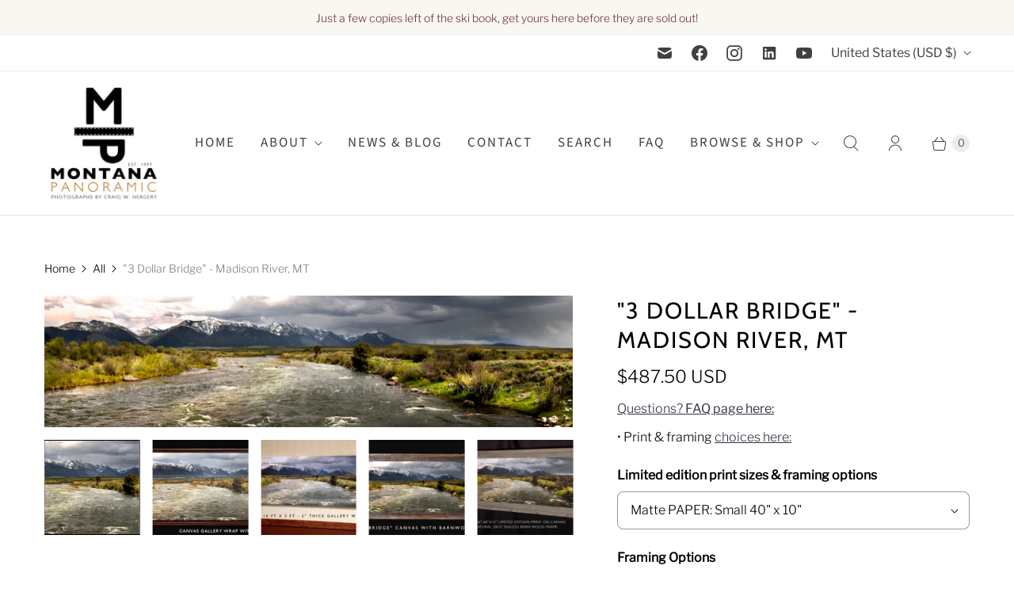

--- FILE ---
content_type: text/html; charset=utf-8
request_url: https://montanapanoramic.com/products/3-dollar-bridge-madison-river-mt
body_size: 45558
content:
<!DOCTYPE html>
<html lang="en" class="no-js">
  <head>
  <script>
    window.Store = window.Store || {};
    window.Store.id = 63083675906;
  </script>
    <meta charset="utf-8">
    <meta http-equiv="cleartype" content="on">
    <meta name="robots" content="index,follow">

    
    <title>&quot;3 Dollar Bridge&quot; - Madison River, MT - Montana Panoramic Gallery</title>

    
      <meta name="description" content="3 Dollar Bridge *LIMITED EDITION OF 75 Location: Madison River, MT Shot from the three dollar bridge site of the fishing access on the Madison River in 2006. The site, now owned by Montana Fish, Wildlife and Parks used to be a toll bridge operated by a local rancher and gives access to the spectacular Quake and Wade La"/>
    

    

<meta name="author" content="Montana Panoramic Gallery">
<meta property="og:url" content="https://montanapanoramic.com/products/3-dollar-bridge-madison-river-mt">
<meta property="og:site_name" content="Montana Panoramic Gallery">




  <meta property="og:type" content="product">
  <meta property="og:title" content="&quot;3 Dollar Bridge&quot; - Madison River, MT">
  
    
      <meta property="og:image" content="https://montanapanoramic.com/cdn/shop/products/1402759622_3DollarBridge_ecea80aa-0aad-4af2-8900-6ade6aa0f97e_600x.jpg?v=1648261546">
      <meta property="og:image:secure_url" content="https://montanapanoramic.com/cdn/shop/products/1402759622_3DollarBridge_ecea80aa-0aad-4af2-8900-6ade6aa0f97e_600x.jpg?v=1648261546">
      <meta property="og:image:width" content="1200">
      <meta property="og:image:height" content="299">
      <meta property="og:image:alt" content="&quot;3 Dollar Bridge&quot; - Madison River, MT">
      
    
      <meta property="og:image" content="https://montanapanoramic.com/cdn/shop/products/1402759516_3_dollar_bridge_canvas_box_framed_SAMPLE_ff168549-a807-48b2-8163-024df9f9e811_600x.jpg?v=1648261546">
      <meta property="og:image:secure_url" content="https://montanapanoramic.com/cdn/shop/products/1402759516_3_dollar_bridge_canvas_box_framed_SAMPLE_ff168549-a807-48b2-8163-024df9f9e811_600x.jpg?v=1648261546">
      <meta property="og:image:width" content="1200">
      <meta property="og:image:height" content="379">
      <meta property="og:image:alt" content="&quot;3 Dollar Bridge&quot; - Madison River, MT">
      
    
      <meta property="og:image" content="https://montanapanoramic.com/cdn/shop/products/1402759516_3dollar_GALLERY_WRAP_6638f935-639f-44b2-a21b-7d03cf72432c_600x.jpg?v=1648261546">
      <meta property="og:image:secure_url" content="https://montanapanoramic.com/cdn/shop/products/1402759516_3dollar_GALLERY_WRAP_6638f935-639f-44b2-a21b-7d03cf72432c_600x.jpg?v=1648261546">
      <meta property="og:image:width" content="1200">
      <meta property="og:image:height" content="531">
      <meta property="og:image:alt" content="&quot;3 Dollar Bridge&quot; - Madison River, MT">
      
    
  
  <meta property="product:price:amount" content="422.50">
  <meta property="product:price:currency" content="USD">



  <meta property="og:description" content="3 Dollar Bridge *LIMITED EDITION OF 75 Location: Madison River, MT Shot from the three dollar bridge site of the fishing access on the Madison River in 2006. The site, now owned by Montana Fish, Wildlife and Parks used to be a toll bridge operated by a local rancher and gives access to the spectacular Quake and Wade La">




<meta name="twitter:card" content="summary">

  <meta name="twitter:title" content=""3 Dollar Bridge" - Madison River, MT">
  <meta name="twitter:description" content="3 Dollar Bridge
*LIMITED EDITION OF 75
Location: Madison River, MT
Shot from the three dollar bridge site of the fishing access on the Madison River in 2006. The site, now owned by Montana Fish, Wildlife and Parks used to be a toll bridge operated by a local rancher and gives access to the spectacular Quake and Wade Lakes area.">
  <meta name="twitter:image:width" content="240">
  <meta name="twitter:image:height" content="240">
  <meta name="twitter:image" content="https://montanapanoramic.com/cdn/shop/products/1402759622_3DollarBridge_ecea80aa-0aad-4af2-8900-6ade6aa0f97e_240x.jpg?v=1648261546">
  <meta name="twitter:image:alt" content="&quot;3 Dollar Bridge&quot; - Madison River, MT">



    
    

    <!-- Mobile Specific Metas -->
    <meta name="HandheldFriendly" content="True">
    <meta name="MobileOptimized" content="320">
    <meta name="viewport" content="width=device-width,initial-scale=1">
    <meta name="theme-color" content="#ffffff">

    <!-- Preconnect Domains -->
    <link rel="preconnect" href="https://cdn.shopify.com" crossorigin>
    <link rel="preconnect" href="https://fonts.shopify.com" crossorigin>
    <link rel="preconnect" href="https://monorail-edge.shopifysvc.com">

    <!-- Preload Assets -->
    <link rel="preload" href="//montanapanoramic.com/cdn/shop/t/49/assets/theme.css?v=167775669960945186611759333081" as="style">
    <link rel="preload" href="//montanapanoramic.com/cdn/shop/t/49/assets/retina.js?v=98857420581712322531710364377" as="script">

    
    <!-- Stylesheets for Retina-->
    <link href="//montanapanoramic.com/cdn/shop/t/49/assets/theme.css?v=167775669960945186611759333081" rel="stylesheet" type="text/css" media="all" />

    
      <link rel="shortcut icon" type="image/x-icon" href="//montanapanoramic.com/cdn/shop/files/mp_logo_22_WEB_MP_ONLY_favicon_5c3c8dde-d8d5-4e65-a6ee-b18022490d91_180x180.jpg?v=1648054614">
      <link rel="apple-touch-icon" href="//montanapanoramic.com/cdn/shop/files/mp_logo_22_WEB_MP_ONLY_favicon_5c3c8dde-d8d5-4e65-a6ee-b18022490d91_180x180.jpg?v=1648054614"/>
      <link rel="apple-touch-icon" sizes="72x72" href="//montanapanoramic.com/cdn/shop/files/mp_logo_22_WEB_MP_ONLY_favicon_5c3c8dde-d8d5-4e65-a6ee-b18022490d91_72x72.jpg?v=1648054614"/>
      <link rel="apple-touch-icon" sizes="114x114" href="//montanapanoramic.com/cdn/shop/files/mp_logo_22_WEB_MP_ONLY_favicon_5c3c8dde-d8d5-4e65-a6ee-b18022490d91_114x114.jpg?v=1648054614"/>
      <link rel="apple-touch-icon" sizes="180x180" href="//montanapanoramic.com/cdn/shop/files/mp_logo_22_WEB_MP_ONLY_favicon_5c3c8dde-d8d5-4e65-a6ee-b18022490d91_180x180.jpg?v=1648054614"/>
      <link rel="apple-touch-icon" sizes="228x228" href="//montanapanoramic.com/cdn/shop/files/mp_logo_22_WEB_MP_ONLY_favicon_5c3c8dde-d8d5-4e65-a6ee-b18022490d91_228x228.jpg?v=1648054614"/>
    

    <link rel="canonical" href="https://montanapanoramic.com/products/3-dollar-bridge-madison-river-mt"/>

    

    

    
    <script>
      window.PXUTheme = window.PXUTheme || {};
      window.PXUTheme.version = '7.2.0';
      window.PXUTheme.name = 'Retina';
    </script>
    


    <script>
      
window.PXUTheme = window.PXUTheme || {};


window.PXUTheme.routes = window.PXUTheme.routes || {};
window.PXUTheme.routes.root_url = "/";
window.PXUTheme.routes.cart_url = "/cart";
window.PXUTheme.routes.search_url = "/search";
window.PXUTheme.routes.predictive_search_url = "/search/suggest";
window.PXUTheme.routes.product_recommendations_url = "/recommendations/products";


window.PXUTheme.theme_settings = {};

window.PXUTheme.theme_settings.current_locale = "en";
window.PXUTheme.theme_settings.shop_url = "https://montanapanoramic.com";


window.PXUTheme.theme_settings.cart_action_type = "ajax";
window.PXUTheme.theme_settings.shipping_calculator = false;


window.PXUTheme.theme_settings.newsletter_popup = false;
window.PXUTheme.theme_settings.newsletter_popup_days = "0";
window.PXUTheme.theme_settings.newsletter_popup_mobile = false;
window.PXUTheme.theme_settings.newsletter_popup_seconds = 4;


window.PXUTheme.theme_settings.enable_autocomplete = true;


window.PXUTheme.theme_settings.free_text = "Free";
window.PXUTheme.theme_settings.sold_out_options = "hidden";
window.PXUTheme.theme_settings.select_first_available_variant = true;
window.PXUTheme.theme_settings.notify_me_form = true;
window.PXUTheme.theme_settings.show_secondary_media = false;


window.PXUTheme.theme_settings.display_inventory_left = false;
window.PXUTheme.theme_settings.inventory_threshold = 10;
window.PXUTheme.theme_settings.limit_quantity = true;


window.PXUTheme.translation = {};


window.PXUTheme.translation.newsletter_success_text = "Thank you for joining our mailing list!";


window.PXUTheme.translation.contact_field_email = "";


window.PXUTheme.translation.menu = "Menu";


window.PXUTheme.translation.search = "Search";
window.PXUTheme.translation.all_results = "View all results";


window.PXUTheme.translation.agree_to_terms_warning = "You must agree with the terms and conditions to checkout.";
window.PXUTheme.translation.cart_discount = "Discount";
window.PXUTheme.translation.edit_cart = "Edit Cart";
window.PXUTheme.translation.add_to_cart = "Add to Cart";
window.PXUTheme.translation.add_to_cart_success = "Translation missing: en.layout.general.add_to_cart_success";
window.PXUTheme.translation.agree_to_terms_html = "I Agree with the Terms &amp; Conditions";
window.PXUTheme.translation.checkout = "Checkout";
window.PXUTheme.translation.or = "Translation missing: en.layout.general.or";
window.PXUTheme.translation.continue_shopping = "Continue Shopping";
window.PXUTheme.translation.empty_cart = "Your Cart is Empty";
window.PXUTheme.translation.cart_total = "Total";
window.PXUTheme.translation.subtotal = "Subtotal";
window.PXUTheme.translation.cart_notes = "Order Notes";
window.PXUTheme.translation.no_shipping_destination = "We do not ship to this destination.";
window.PXUTheme.translation.additional_rate = "There is one shipping rate available for";
window.PXUTheme.translation.additional_rate_at = "at";
window.PXUTheme.translation.additional_rates_part_1 = "There are";
window.PXUTheme.translation.additional_rates_part_2 = "shipping rates available for";
window.PXUTheme.translation.additional_rates_part_3 = "starting at";



window.PXUTheme.translation.product_add_to_cart_success = "Added";
window.PXUTheme.translation.product_add_to_cart = "Add to Cart";
window.PXUTheme.translation.product_notify_form_email = "Enter your email address...";
window.PXUTheme.translation.product_notify_form_send = "Send";
window.PXUTheme.translation.items_left_count_one = "item left";
window.PXUTheme.translation.items_left_count_other = "items left";
window.PXUTheme.translation.product_sold_out = "Sold Out";
window.PXUTheme.translation.product_unavailable = "Unavailable";
window.PXUTheme.translation.product_notify_form_success = "Thanks! We will notify you when this product becomes available!";
window.PXUTheme.translation.product_from = "from";



window.PXUTheme.media_queries = {};
window.PXUTheme.media_queries.small = window.matchMedia( "(max-width: 480px)" );
window.PXUTheme.media_queries.medium = window.matchMedia( "(max-width: 798px)" );
window.PXUTheme.media_queries.large = window.matchMedia( "(min-width: 799px)" );
window.PXUTheme.media_queries.larger = window.matchMedia( "(min-width: 960px)" );
window.PXUTheme.media_queries.xlarge = window.matchMedia( "(min-width: 1200px)" );
window.PXUTheme.media_queries.ie10 = window.matchMedia( "all and (-ms-high-contrast: none), (-ms-high-contrast: active)" );
window.PXUTheme.media_queries.tablet = window.matchMedia( "only screen and (min-width: 799px) and (max-width: 1024px)" );


window.PXUTheme.device = {};
window.PXUTheme.device.hasTouch = window.matchMedia("(any-pointer: coarse)");
window.PXUTheme.device.hasMouse = window.matchMedia("(any-pointer: fine)");


window.PXUTheme.currency = {};


window.PXUTheme.currency.shop_currency = "USD";
window.PXUTheme.currency.default_currency = "USD";
window.PXUTheme.currency.display_format = "money_with_currency_format";
window.PXUTheme.currency.money_format = "${{amount}} USD";
window.PXUTheme.currency.money_format_no_currency = "${{amount}}";
window.PXUTheme.currency.money_format_currency = "${{amount}} USD";
window.PXUTheme.currency.native_multi_currency = true;
window.PXUTheme.currency.iso_code = "USD";
window.PXUTheme.currency.symbol = "$";
window.PXUTheme.currency.shipping_calculator = false;
    </script>

    <script src="//montanapanoramic.com/cdn/shop/t/49/assets/retina.js?v=98857420581712322531710364377" defer></script>

    <script>window.performance && window.performance.mark && window.performance.mark('shopify.content_for_header.start');</script><meta name="facebook-domain-verification" content="4a47oxh8ab9n0vqhek3rtvahfirfom">
<meta name="google-site-verification" content="SD-GAhehr7ASXGaBkojUpxBcYzQ1Yeo5054VjVzBBWU">
<meta id="shopify-digital-wallet" name="shopify-digital-wallet" content="/63083675906/digital_wallets/dialog">
<meta name="shopify-checkout-api-token" content="317420270b5ed4bb96c9d35fbd20e33e">
<meta id="in-context-paypal-metadata" data-shop-id="63083675906" data-venmo-supported="false" data-environment="production" data-locale="en_US" data-paypal-v4="true" data-currency="USD">
<link rel="alternate" type="application/json+oembed" href="https://montanapanoramic.com/products/3-dollar-bridge-madison-river-mt.oembed">
<script async="async" src="/checkouts/internal/preloads.js?locale=en-US"></script>
<link rel="preconnect" href="https://shop.app" crossorigin="anonymous">
<script async="async" src="https://shop.app/checkouts/internal/preloads.js?locale=en-US&shop_id=63083675906" crossorigin="anonymous"></script>
<script id="apple-pay-shop-capabilities" type="application/json">{"shopId":63083675906,"countryCode":"US","currencyCode":"USD","merchantCapabilities":["supports3DS"],"merchantId":"gid:\/\/shopify\/Shop\/63083675906","merchantName":"Montana Panoramic Gallery","requiredBillingContactFields":["postalAddress","email","phone"],"requiredShippingContactFields":["postalAddress","email","phone"],"shippingType":"shipping","supportedNetworks":["visa","masterCard","amex","discover","elo","jcb"],"total":{"type":"pending","label":"Montana Panoramic Gallery","amount":"1.00"},"shopifyPaymentsEnabled":true,"supportsSubscriptions":true}</script>
<script id="shopify-features" type="application/json">{"accessToken":"317420270b5ed4bb96c9d35fbd20e33e","betas":["rich-media-storefront-analytics"],"domain":"montanapanoramic.com","predictiveSearch":true,"shopId":63083675906,"locale":"en"}</script>
<script>var Shopify = Shopify || {};
Shopify.shop = "montanapanoramic.myshopify.com";
Shopify.locale = "en";
Shopify.currency = {"active":"USD","rate":"1.0"};
Shopify.country = "US";
Shopify.theme = {"name":"New Retina Theme Update - 3-13-24 for live","id":140712280322,"schema_name":"Retina","schema_version":"7.2.0","theme_store_id":601,"role":"main"};
Shopify.theme.handle = "null";
Shopify.theme.style = {"id":null,"handle":null};
Shopify.cdnHost = "montanapanoramic.com/cdn";
Shopify.routes = Shopify.routes || {};
Shopify.routes.root = "/";</script>
<script type="module">!function(o){(o.Shopify=o.Shopify||{}).modules=!0}(window);</script>
<script>!function(o){function n(){var o=[];function n(){o.push(Array.prototype.slice.apply(arguments))}return n.q=o,n}var t=o.Shopify=o.Shopify||{};t.loadFeatures=n(),t.autoloadFeatures=n()}(window);</script>
<script>
  window.ShopifyPay = window.ShopifyPay || {};
  window.ShopifyPay.apiHost = "shop.app\/pay";
  window.ShopifyPay.redirectState = null;
</script>
<script id="shop-js-analytics" type="application/json">{"pageType":"product"}</script>
<script defer="defer" async type="module" src="//montanapanoramic.com/cdn/shopifycloud/shop-js/modules/v2/client.init-shop-cart-sync_BT-GjEfc.en.esm.js"></script>
<script defer="defer" async type="module" src="//montanapanoramic.com/cdn/shopifycloud/shop-js/modules/v2/chunk.common_D58fp_Oc.esm.js"></script>
<script defer="defer" async type="module" src="//montanapanoramic.com/cdn/shopifycloud/shop-js/modules/v2/chunk.modal_xMitdFEc.esm.js"></script>
<script type="module">
  await import("//montanapanoramic.com/cdn/shopifycloud/shop-js/modules/v2/client.init-shop-cart-sync_BT-GjEfc.en.esm.js");
await import("//montanapanoramic.com/cdn/shopifycloud/shop-js/modules/v2/chunk.common_D58fp_Oc.esm.js");
await import("//montanapanoramic.com/cdn/shopifycloud/shop-js/modules/v2/chunk.modal_xMitdFEc.esm.js");

  window.Shopify.SignInWithShop?.initShopCartSync?.({"fedCMEnabled":true,"windoidEnabled":true});

</script>
<script>
  window.Shopify = window.Shopify || {};
  if (!window.Shopify.featureAssets) window.Shopify.featureAssets = {};
  window.Shopify.featureAssets['shop-js'] = {"shop-cart-sync":["modules/v2/client.shop-cart-sync_DZOKe7Ll.en.esm.js","modules/v2/chunk.common_D58fp_Oc.esm.js","modules/v2/chunk.modal_xMitdFEc.esm.js"],"init-fed-cm":["modules/v2/client.init-fed-cm_B6oLuCjv.en.esm.js","modules/v2/chunk.common_D58fp_Oc.esm.js","modules/v2/chunk.modal_xMitdFEc.esm.js"],"shop-cash-offers":["modules/v2/client.shop-cash-offers_D2sdYoxE.en.esm.js","modules/v2/chunk.common_D58fp_Oc.esm.js","modules/v2/chunk.modal_xMitdFEc.esm.js"],"shop-login-button":["modules/v2/client.shop-login-button_QeVjl5Y3.en.esm.js","modules/v2/chunk.common_D58fp_Oc.esm.js","modules/v2/chunk.modal_xMitdFEc.esm.js"],"pay-button":["modules/v2/client.pay-button_DXTOsIq6.en.esm.js","modules/v2/chunk.common_D58fp_Oc.esm.js","modules/v2/chunk.modal_xMitdFEc.esm.js"],"shop-button":["modules/v2/client.shop-button_DQZHx9pm.en.esm.js","modules/v2/chunk.common_D58fp_Oc.esm.js","modules/v2/chunk.modal_xMitdFEc.esm.js"],"avatar":["modules/v2/client.avatar_BTnouDA3.en.esm.js"],"init-windoid":["modules/v2/client.init-windoid_CR1B-cfM.en.esm.js","modules/v2/chunk.common_D58fp_Oc.esm.js","modules/v2/chunk.modal_xMitdFEc.esm.js"],"init-shop-for-new-customer-accounts":["modules/v2/client.init-shop-for-new-customer-accounts_C_vY_xzh.en.esm.js","modules/v2/client.shop-login-button_QeVjl5Y3.en.esm.js","modules/v2/chunk.common_D58fp_Oc.esm.js","modules/v2/chunk.modal_xMitdFEc.esm.js"],"init-shop-email-lookup-coordinator":["modules/v2/client.init-shop-email-lookup-coordinator_BI7n9ZSv.en.esm.js","modules/v2/chunk.common_D58fp_Oc.esm.js","modules/v2/chunk.modal_xMitdFEc.esm.js"],"init-shop-cart-sync":["modules/v2/client.init-shop-cart-sync_BT-GjEfc.en.esm.js","modules/v2/chunk.common_D58fp_Oc.esm.js","modules/v2/chunk.modal_xMitdFEc.esm.js"],"shop-toast-manager":["modules/v2/client.shop-toast-manager_DiYdP3xc.en.esm.js","modules/v2/chunk.common_D58fp_Oc.esm.js","modules/v2/chunk.modal_xMitdFEc.esm.js"],"init-customer-accounts":["modules/v2/client.init-customer-accounts_D9ZNqS-Q.en.esm.js","modules/v2/client.shop-login-button_QeVjl5Y3.en.esm.js","modules/v2/chunk.common_D58fp_Oc.esm.js","modules/v2/chunk.modal_xMitdFEc.esm.js"],"init-customer-accounts-sign-up":["modules/v2/client.init-customer-accounts-sign-up_iGw4briv.en.esm.js","modules/v2/client.shop-login-button_QeVjl5Y3.en.esm.js","modules/v2/chunk.common_D58fp_Oc.esm.js","modules/v2/chunk.modal_xMitdFEc.esm.js"],"shop-follow-button":["modules/v2/client.shop-follow-button_CqMgW2wH.en.esm.js","modules/v2/chunk.common_D58fp_Oc.esm.js","modules/v2/chunk.modal_xMitdFEc.esm.js"],"checkout-modal":["modules/v2/client.checkout-modal_xHeaAweL.en.esm.js","modules/v2/chunk.common_D58fp_Oc.esm.js","modules/v2/chunk.modal_xMitdFEc.esm.js"],"shop-login":["modules/v2/client.shop-login_D91U-Q7h.en.esm.js","modules/v2/chunk.common_D58fp_Oc.esm.js","modules/v2/chunk.modal_xMitdFEc.esm.js"],"lead-capture":["modules/v2/client.lead-capture_BJmE1dJe.en.esm.js","modules/v2/chunk.common_D58fp_Oc.esm.js","modules/v2/chunk.modal_xMitdFEc.esm.js"],"payment-terms":["modules/v2/client.payment-terms_Ci9AEqFq.en.esm.js","modules/v2/chunk.common_D58fp_Oc.esm.js","modules/v2/chunk.modal_xMitdFEc.esm.js"]};
</script>
<script>(function() {
  var isLoaded = false;
  function asyncLoad() {
    if (isLoaded) return;
    isLoaded = true;
    var urls = ["\/\/cdn.shopify.com\/proxy\/7513ac4ab88289b20685f7e406edce53e0af3cc83bffe438b3d99f0ac4e4128e\/cdn.nfcube.com\/instafeed-56ed9d6158b69df7cb4cf56a39a90143.js?shop=montanapanoramic.myshopify.com\u0026sp-cache-control=cHVibGljLCBtYXgtYWdlPTkwMA"];
    for (var i = 0; i < urls.length; i++) {
      var s = document.createElement('script');
      s.type = 'text/javascript';
      s.async = true;
      s.src = urls[i];
      var x = document.getElementsByTagName('script')[0];
      x.parentNode.insertBefore(s, x);
    }
  };
  if(window.attachEvent) {
    window.attachEvent('onload', asyncLoad);
  } else {
    window.addEventListener('load', asyncLoad, false);
  }
})();</script>
<script id="__st">var __st={"a":63083675906,"offset":-25200,"reqid":"750d38c8-581d-4029-9f85-8a45cd27c71b-1769060738","pageurl":"montanapanoramic.com\/products\/3-dollar-bridge-madison-river-mt","u":"03a7c752c5b9","p":"product","rtyp":"product","rid":7636499300610};</script>
<script>window.ShopifyPaypalV4VisibilityTracking = true;</script>
<script id="captcha-bootstrap">!function(){'use strict';const t='contact',e='account',n='new_comment',o=[[t,t],['blogs',n],['comments',n],[t,'customer']],c=[[e,'customer_login'],[e,'guest_login'],[e,'recover_customer_password'],[e,'create_customer']],r=t=>t.map((([t,e])=>`form[action*='/${t}']:not([data-nocaptcha='true']) input[name='form_type'][value='${e}']`)).join(','),a=t=>()=>t?[...document.querySelectorAll(t)].map((t=>t.form)):[];function s(){const t=[...o],e=r(t);return a(e)}const i='password',u='form_key',d=['recaptcha-v3-token','g-recaptcha-response','h-captcha-response',i],f=()=>{try{return window.sessionStorage}catch{return}},m='__shopify_v',_=t=>t.elements[u];function p(t,e,n=!1){try{const o=window.sessionStorage,c=JSON.parse(o.getItem(e)),{data:r}=function(t){const{data:e,action:n}=t;return t[m]||n?{data:e,action:n}:{data:t,action:n}}(c);for(const[e,n]of Object.entries(r))t.elements[e]&&(t.elements[e].value=n);n&&o.removeItem(e)}catch(o){console.error('form repopulation failed',{error:o})}}const l='form_type',E='cptcha';function T(t){t.dataset[E]=!0}const w=window,h=w.document,L='Shopify',v='ce_forms',y='captcha';let A=!1;((t,e)=>{const n=(g='f06e6c50-85a8-45c8-87d0-21a2b65856fe',I='https://cdn.shopify.com/shopifycloud/storefront-forms-hcaptcha/ce_storefront_forms_captcha_hcaptcha.v1.5.2.iife.js',D={infoText:'Protected by hCaptcha',privacyText:'Privacy',termsText:'Terms'},(t,e,n)=>{const o=w[L][v],c=o.bindForm;if(c)return c(t,g,e,D).then(n);var r;o.q.push([[t,g,e,D],n]),r=I,A||(h.body.append(Object.assign(h.createElement('script'),{id:'captcha-provider',async:!0,src:r})),A=!0)});var g,I,D;w[L]=w[L]||{},w[L][v]=w[L][v]||{},w[L][v].q=[],w[L][y]=w[L][y]||{},w[L][y].protect=function(t,e){n(t,void 0,e),T(t)},Object.freeze(w[L][y]),function(t,e,n,w,h,L){const[v,y,A,g]=function(t,e,n){const i=e?o:[],u=t?c:[],d=[...i,...u],f=r(d),m=r(i),_=r(d.filter((([t,e])=>n.includes(e))));return[a(f),a(m),a(_),s()]}(w,h,L),I=t=>{const e=t.target;return e instanceof HTMLFormElement?e:e&&e.form},D=t=>v().includes(t);t.addEventListener('submit',(t=>{const e=I(t);if(!e)return;const n=D(e)&&!e.dataset.hcaptchaBound&&!e.dataset.recaptchaBound,o=_(e),c=g().includes(e)&&(!o||!o.value);(n||c)&&t.preventDefault(),c&&!n&&(function(t){try{if(!f())return;!function(t){const e=f();if(!e)return;const n=_(t);if(!n)return;const o=n.value;o&&e.removeItem(o)}(t);const e=Array.from(Array(32),(()=>Math.random().toString(36)[2])).join('');!function(t,e){_(t)||t.append(Object.assign(document.createElement('input'),{type:'hidden',name:u})),t.elements[u].value=e}(t,e),function(t,e){const n=f();if(!n)return;const o=[...t.querySelectorAll(`input[type='${i}']`)].map((({name:t})=>t)),c=[...d,...o],r={};for(const[a,s]of new FormData(t).entries())c.includes(a)||(r[a]=s);n.setItem(e,JSON.stringify({[m]:1,action:t.action,data:r}))}(t,e)}catch(e){console.error('failed to persist form',e)}}(e),e.submit())}));const S=(t,e)=>{t&&!t.dataset[E]&&(n(t,e.some((e=>e===t))),T(t))};for(const o of['focusin','change'])t.addEventListener(o,(t=>{const e=I(t);D(e)&&S(e,y())}));const B=e.get('form_key'),M=e.get(l),P=B&&M;t.addEventListener('DOMContentLoaded',(()=>{const t=y();if(P)for(const e of t)e.elements[l].value===M&&p(e,B);[...new Set([...A(),...v().filter((t=>'true'===t.dataset.shopifyCaptcha))])].forEach((e=>S(e,t)))}))}(h,new URLSearchParams(w.location.search),n,t,e,['guest_login'])})(!0,!0)}();</script>
<script integrity="sha256-4kQ18oKyAcykRKYeNunJcIwy7WH5gtpwJnB7kiuLZ1E=" data-source-attribution="shopify.loadfeatures" defer="defer" src="//montanapanoramic.com/cdn/shopifycloud/storefront/assets/storefront/load_feature-a0a9edcb.js" crossorigin="anonymous"></script>
<script crossorigin="anonymous" defer="defer" src="//montanapanoramic.com/cdn/shopifycloud/storefront/assets/shopify_pay/storefront-65b4c6d7.js?v=20250812"></script>
<script data-source-attribution="shopify.dynamic_checkout.dynamic.init">var Shopify=Shopify||{};Shopify.PaymentButton=Shopify.PaymentButton||{isStorefrontPortableWallets:!0,init:function(){window.Shopify.PaymentButton.init=function(){};var t=document.createElement("script");t.src="https://montanapanoramic.com/cdn/shopifycloud/portable-wallets/latest/portable-wallets.en.js",t.type="module",document.head.appendChild(t)}};
</script>
<script data-source-attribution="shopify.dynamic_checkout.buyer_consent">
  function portableWalletsHideBuyerConsent(e){var t=document.getElementById("shopify-buyer-consent"),n=document.getElementById("shopify-subscription-policy-button");t&&n&&(t.classList.add("hidden"),t.setAttribute("aria-hidden","true"),n.removeEventListener("click",e))}function portableWalletsShowBuyerConsent(e){var t=document.getElementById("shopify-buyer-consent"),n=document.getElementById("shopify-subscription-policy-button");t&&n&&(t.classList.remove("hidden"),t.removeAttribute("aria-hidden"),n.addEventListener("click",e))}window.Shopify?.PaymentButton&&(window.Shopify.PaymentButton.hideBuyerConsent=portableWalletsHideBuyerConsent,window.Shopify.PaymentButton.showBuyerConsent=portableWalletsShowBuyerConsent);
</script>
<script data-source-attribution="shopify.dynamic_checkout.cart.bootstrap">document.addEventListener("DOMContentLoaded",(function(){function t(){return document.querySelector("shopify-accelerated-checkout-cart, shopify-accelerated-checkout")}if(t())Shopify.PaymentButton.init();else{new MutationObserver((function(e,n){t()&&(Shopify.PaymentButton.init(),n.disconnect())})).observe(document.body,{childList:!0,subtree:!0})}}));
</script>
<script id='scb4127' type='text/javascript' async='' src='https://montanapanoramic.com/cdn/shopifycloud/privacy-banner/storefront-banner.js'></script><link id="shopify-accelerated-checkout-styles" rel="stylesheet" media="screen" href="https://montanapanoramic.com/cdn/shopifycloud/portable-wallets/latest/accelerated-checkout-backwards-compat.css" crossorigin="anonymous">
<style id="shopify-accelerated-checkout-cart">
        #shopify-buyer-consent {
  margin-top: 1em;
  display: inline-block;
  width: 100%;
}

#shopify-buyer-consent.hidden {
  display: none;
}

#shopify-subscription-policy-button {
  background: none;
  border: none;
  padding: 0;
  text-decoration: underline;
  font-size: inherit;
  cursor: pointer;
}

#shopify-subscription-policy-button::before {
  box-shadow: none;
}

      </style>

<script>window.performance && window.performance.mark && window.performance.mark('shopify.content_for_header.end');</script>

    <script>
      document.documentElement.className=document.documentElement.className.replace(/\bno-js\b/,'js');
      if(window.Shopify&&window.Shopify.designMode)document.documentElement.className+=' in-theme-editor';
    </script>
  <!-- BEGIN app block: shopify://apps/instafeed/blocks/head-block/c447db20-095d-4a10-9725-b5977662c9d5 --><link rel="preconnect" href="https://cdn.nfcube.com/">
<link rel="preconnect" href="https://scontent.cdninstagram.com/">


  <script>
    document.addEventListener('DOMContentLoaded', function () {
      let instafeedScript = document.createElement('script');

      
        instafeedScript.src = 'https://cdn.nfcube.com/instafeed-56ed9d6158b69df7cb4cf56a39a90143.js';
      

      document.body.appendChild(instafeedScript);
    });
  </script>





<!-- END app block --><!-- BEGIN app block: shopify://apps/judge-me-reviews/blocks/judgeme_core/61ccd3b1-a9f2-4160-9fe9-4fec8413e5d8 --><!-- Start of Judge.me Core -->






<link rel="dns-prefetch" href="https://cdnwidget.judge.me">
<link rel="dns-prefetch" href="https://cdn.judge.me">
<link rel="dns-prefetch" href="https://cdn1.judge.me">
<link rel="dns-prefetch" href="https://api.judge.me">

<script data-cfasync='false' class='jdgm-settings-script'>window.jdgmSettings={"pagination":5,"disable_web_reviews":false,"badge_no_review_text":"No reviews","badge_n_reviews_text":"{{ n }} review/reviews","hide_badge_preview_if_no_reviews":true,"badge_hide_text":false,"enforce_center_preview_badge":false,"widget_title":"Customer Reviews","widget_open_form_text":"Write a review","widget_close_form_text":"Cancel review","widget_refresh_page_text":"Refresh page","widget_summary_text":"Based on {{ number_of_reviews }} review/reviews","widget_no_review_text":"Be the first to write a review","widget_name_field_text":"Display name","widget_verified_name_field_text":"Verified Name (public)","widget_name_placeholder_text":"Display name","widget_required_field_error_text":"This field is required.","widget_email_field_text":"Email address","widget_verified_email_field_text":"Verified Email (private, can not be edited)","widget_email_placeholder_text":"Your email address","widget_email_field_error_text":"Please enter a valid email address.","widget_rating_field_text":"Rating","widget_review_title_field_text":"Review Title","widget_review_title_placeholder_text":"Give your review a title","widget_review_body_field_text":"Review content","widget_review_body_placeholder_text":"Start writing here...","widget_pictures_field_text":"Picture/Video (optional)","widget_submit_review_text":"Submit Review","widget_submit_verified_review_text":"Submit Verified Review","widget_submit_success_msg_with_auto_publish":"Thank you! Please refresh the page in a few moments to see your review. You can remove or edit your review by logging into \u003ca href='https://judge.me/login' target='_blank' rel='nofollow noopener'\u003eJudge.me\u003c/a\u003e","widget_submit_success_msg_no_auto_publish":"Thank you! Your review will be published as soon as it is approved by the shop admin. You can remove or edit your review by logging into \u003ca href='https://judge.me/login' target='_blank' rel='nofollow noopener'\u003eJudge.me\u003c/a\u003e","widget_show_default_reviews_out_of_total_text":"Showing {{ n_reviews_shown }} out of {{ n_reviews }} reviews.","widget_show_all_link_text":"Show all","widget_show_less_link_text":"Show less","widget_author_said_text":"{{ reviewer_name }} said:","widget_days_text":"{{ n }} days ago","widget_weeks_text":"{{ n }} week/weeks ago","widget_months_text":"{{ n }} month/months ago","widget_years_text":"{{ n }} year/years ago","widget_yesterday_text":"Yesterday","widget_today_text":"Today","widget_replied_text":"\u003e\u003e {{ shop_name }} replied:","widget_read_more_text":"Read more","widget_reviewer_name_as_initial":"","widget_rating_filter_color":"#fbcd0a","widget_rating_filter_see_all_text":"See all reviews","widget_sorting_most_recent_text":"Most Recent","widget_sorting_highest_rating_text":"Highest Rating","widget_sorting_lowest_rating_text":"Lowest Rating","widget_sorting_with_pictures_text":"Only Pictures","widget_sorting_most_helpful_text":"Most Helpful","widget_open_question_form_text":"Ask a question","widget_reviews_subtab_text":"Reviews","widget_questions_subtab_text":"Questions","widget_question_label_text":"Question","widget_answer_label_text":"Answer","widget_question_placeholder_text":"Write your question here","widget_submit_question_text":"Submit Question","widget_question_submit_success_text":"Thank you for your question! We will notify you once it gets answered.","verified_badge_text":"Verified","verified_badge_bg_color":"","verified_badge_text_color":"","verified_badge_placement":"left-of-reviewer-name","widget_review_max_height":"","widget_hide_border":false,"widget_social_share":false,"widget_thumb":false,"widget_review_location_show":false,"widget_location_format":"","all_reviews_include_out_of_store_products":true,"all_reviews_out_of_store_text":"(out of store)","all_reviews_pagination":100,"all_reviews_product_name_prefix_text":"about","enable_review_pictures":true,"enable_question_anwser":false,"widget_theme":"default","review_date_format":"mm/dd/yyyy","default_sort_method":"most-recent","widget_product_reviews_subtab_text":"Product Reviews","widget_shop_reviews_subtab_text":"Shop Reviews","widget_other_products_reviews_text":"Reviews for other products","widget_store_reviews_subtab_text":"Store reviews","widget_no_store_reviews_text":"This store hasn't received any reviews yet","widget_web_restriction_product_reviews_text":"This product hasn't received any reviews yet","widget_no_items_text":"No items found","widget_show_more_text":"Show more","widget_write_a_store_review_text":"Write a Store Review","widget_other_languages_heading":"Reviews in Other Languages","widget_translate_review_text":"Translate review to {{ language }}","widget_translating_review_text":"Translating...","widget_show_original_translation_text":"Show original ({{ language }})","widget_translate_review_failed_text":"Review couldn't be translated.","widget_translate_review_retry_text":"Retry","widget_translate_review_try_again_later_text":"Try again later","show_product_url_for_grouped_product":false,"widget_sorting_pictures_first_text":"Pictures First","show_pictures_on_all_rev_page_mobile":false,"show_pictures_on_all_rev_page_desktop":false,"floating_tab_hide_mobile_install_preference":false,"floating_tab_button_name":"★ Reviews","floating_tab_title":"Let customers speak for us","floating_tab_button_color":"","floating_tab_button_background_color":"","floating_tab_url":"","floating_tab_url_enabled":false,"floating_tab_tab_style":"text","all_reviews_text_badge_text":"Customers rate us {{ shop.metafields.judgeme.all_reviews_rating | round: 1 }}/5 based on {{ shop.metafields.judgeme.all_reviews_count }} reviews.","all_reviews_text_badge_text_branded_style":"{{ shop.metafields.judgeme.all_reviews_rating | round: 1 }} out of 5 stars based on {{ shop.metafields.judgeme.all_reviews_count }} reviews","is_all_reviews_text_badge_a_link":false,"show_stars_for_all_reviews_text_badge":false,"all_reviews_text_badge_url":"","all_reviews_text_style":"branded","all_reviews_text_color_style":"judgeme_brand_color","all_reviews_text_color":"#108474","all_reviews_text_show_jm_brand":true,"featured_carousel_show_header":true,"featured_carousel_title":"Let customers speak for us","testimonials_carousel_title":"Customers are saying","videos_carousel_title":"Real customer stories","cards_carousel_title":"Customers are saying","featured_carousel_count_text":"from {{ n }} reviews","featured_carousel_add_link_to_all_reviews_page":false,"featured_carousel_url":"","featured_carousel_show_images":true,"featured_carousel_autoslide_interval":5,"featured_carousel_arrows_on_the_sides":false,"featured_carousel_height":250,"featured_carousel_width":80,"featured_carousel_image_size":0,"featured_carousel_image_height":250,"featured_carousel_arrow_color":"#eeeeee","verified_count_badge_style":"branded","verified_count_badge_orientation":"horizontal","verified_count_badge_color_style":"judgeme_brand_color","verified_count_badge_color":"#108474","is_verified_count_badge_a_link":false,"verified_count_badge_url":"","verified_count_badge_show_jm_brand":true,"widget_rating_preset_default":5,"widget_first_sub_tab":"product-reviews","widget_show_histogram":true,"widget_histogram_use_custom_color":false,"widget_pagination_use_custom_color":false,"widget_star_use_custom_color":false,"widget_verified_badge_use_custom_color":false,"widget_write_review_use_custom_color":false,"picture_reminder_submit_button":"Upload Pictures","enable_review_videos":true,"mute_video_by_default":true,"widget_sorting_videos_first_text":"Videos First","widget_review_pending_text":"Pending","featured_carousel_items_for_large_screen":3,"social_share_options_order":"Facebook,Twitter","remove_microdata_snippet":false,"disable_json_ld":false,"enable_json_ld_products":false,"preview_badge_show_question_text":false,"preview_badge_no_question_text":"No questions","preview_badge_n_question_text":"{{ number_of_questions }} question/questions","qa_badge_show_icon":false,"qa_badge_position":"same-row","remove_judgeme_branding":false,"widget_add_search_bar":false,"widget_search_bar_placeholder":"Search","widget_sorting_verified_only_text":"Verified only","featured_carousel_theme":"default","featured_carousel_show_rating":true,"featured_carousel_show_title":true,"featured_carousel_show_body":true,"featured_carousel_show_date":false,"featured_carousel_show_reviewer":true,"featured_carousel_show_product":false,"featured_carousel_header_background_color":"#108474","featured_carousel_header_text_color":"#ffffff","featured_carousel_name_product_separator":"reviewed","featured_carousel_full_star_background":"#108474","featured_carousel_empty_star_background":"#dadada","featured_carousel_vertical_theme_background":"#f9fafb","featured_carousel_verified_badge_enable":true,"featured_carousel_verified_badge_color":"#108474","featured_carousel_border_style":"round","featured_carousel_review_line_length_limit":3,"featured_carousel_more_reviews_button_text":"Read more reviews","featured_carousel_view_product_button_text":"View product","all_reviews_page_load_reviews_on":"scroll","all_reviews_page_load_more_text":"Load More Reviews","disable_fb_tab_reviews":false,"enable_ajax_cdn_cache":false,"widget_advanced_speed_features":5,"widget_public_name_text":"displayed publicly like","default_reviewer_name":"John Smith","default_reviewer_name_has_non_latin":true,"widget_reviewer_anonymous":"Anonymous","medals_widget_title":"Judge.me Review Medals","medals_widget_background_color":"#f9fafb","medals_widget_position":"footer_all_pages","medals_widget_border_color":"#f9fafb","medals_widget_verified_text_position":"left","medals_widget_use_monochromatic_version":false,"medals_widget_elements_color":"#108474","show_reviewer_avatar":true,"widget_invalid_yt_video_url_error_text":"Not a YouTube video URL","widget_max_length_field_error_text":"Please enter no more than {0} characters.","widget_show_country_flag":false,"widget_show_collected_via_shop_app":true,"widget_verified_by_shop_badge_style":"light","widget_verified_by_shop_text":"Verified by Shop","widget_show_photo_gallery":true,"widget_load_with_code_splitting":true,"widget_ugc_install_preference":false,"widget_ugc_title":"Made by us, Shared by you","widget_ugc_subtitle":"Tag us to see your picture featured in our page","widget_ugc_arrows_color":"#ffffff","widget_ugc_primary_button_text":"Buy Now","widget_ugc_primary_button_background_color":"#108474","widget_ugc_primary_button_text_color":"#ffffff","widget_ugc_primary_button_border_width":"0","widget_ugc_primary_button_border_style":"none","widget_ugc_primary_button_border_color":"#108474","widget_ugc_primary_button_border_radius":"25","widget_ugc_secondary_button_text":"Load More","widget_ugc_secondary_button_background_color":"#ffffff","widget_ugc_secondary_button_text_color":"#108474","widget_ugc_secondary_button_border_width":"2","widget_ugc_secondary_button_border_style":"solid","widget_ugc_secondary_button_border_color":"#108474","widget_ugc_secondary_button_border_radius":"25","widget_ugc_reviews_button_text":"View Reviews","widget_ugc_reviews_button_background_color":"#ffffff","widget_ugc_reviews_button_text_color":"#108474","widget_ugc_reviews_button_border_width":"2","widget_ugc_reviews_button_border_style":"solid","widget_ugc_reviews_button_border_color":"#108474","widget_ugc_reviews_button_border_radius":"25","widget_ugc_reviews_button_link_to":"judgeme-reviews-page","widget_ugc_show_post_date":true,"widget_ugc_max_width":"800","widget_rating_metafield_value_type":true,"widget_primary_color":"#108474","widget_enable_secondary_color":false,"widget_secondary_color":"#edf5f5","widget_summary_average_rating_text":"{{ average_rating }} out of 5","widget_media_grid_title":"Customer photos \u0026 videos","widget_media_grid_see_more_text":"See more","widget_round_style":false,"widget_show_product_medals":true,"widget_verified_by_judgeme_text":"Verified by Judge.me","widget_show_store_medals":true,"widget_verified_by_judgeme_text_in_store_medals":"Verified by Judge.me","widget_media_field_exceed_quantity_message":"Sorry, we can only accept {{ max_media }} for one review.","widget_media_field_exceed_limit_message":"{{ file_name }} is too large, please select a {{ media_type }} less than {{ size_limit }}MB.","widget_review_submitted_text":"Review Submitted!","widget_question_submitted_text":"Question Submitted!","widget_close_form_text_question":"Cancel","widget_write_your_answer_here_text":"Write your answer here","widget_enabled_branded_link":true,"widget_show_collected_by_judgeme":true,"widget_reviewer_name_color":"","widget_write_review_text_color":"","widget_write_review_bg_color":"","widget_collected_by_judgeme_text":"collected by Judge.me","widget_pagination_type":"standard","widget_load_more_text":"Load More","widget_load_more_color":"#108474","widget_full_review_text":"Full Review","widget_read_more_reviews_text":"Read More Reviews","widget_read_questions_text":"Read Questions","widget_questions_and_answers_text":"Questions \u0026 Answers","widget_verified_by_text":"Verified by","widget_verified_text":"Verified","widget_number_of_reviews_text":"{{ number_of_reviews }} reviews","widget_back_button_text":"Back","widget_next_button_text":"Next","widget_custom_forms_filter_button":"Filters","custom_forms_style":"horizontal","widget_show_review_information":false,"how_reviews_are_collected":"How reviews are collected?","widget_show_review_keywords":false,"widget_gdpr_statement":"How we use your data: We'll only contact you about the review you left, and only if necessary. By submitting your review, you agree to Judge.me's \u003ca href='https://judge.me/terms' target='_blank' rel='nofollow noopener'\u003eterms\u003c/a\u003e, \u003ca href='https://judge.me/privacy' target='_blank' rel='nofollow noopener'\u003eprivacy\u003c/a\u003e and \u003ca href='https://judge.me/content-policy' target='_blank' rel='nofollow noopener'\u003econtent\u003c/a\u003e policies.","widget_multilingual_sorting_enabled":false,"widget_translate_review_content_enabled":false,"widget_translate_review_content_method":"manual","popup_widget_review_selection":"automatically_with_pictures","popup_widget_round_border_style":true,"popup_widget_show_title":true,"popup_widget_show_body":true,"popup_widget_show_reviewer":false,"popup_widget_show_product":true,"popup_widget_show_pictures":true,"popup_widget_use_review_picture":true,"popup_widget_show_on_home_page":true,"popup_widget_show_on_product_page":true,"popup_widget_show_on_collection_page":true,"popup_widget_show_on_cart_page":true,"popup_widget_position":"bottom_left","popup_widget_first_review_delay":5,"popup_widget_duration":5,"popup_widget_interval":5,"popup_widget_review_count":5,"popup_widget_hide_on_mobile":true,"review_snippet_widget_round_border_style":true,"review_snippet_widget_card_color":"#FFFFFF","review_snippet_widget_slider_arrows_background_color":"#FFFFFF","review_snippet_widget_slider_arrows_color":"#000000","review_snippet_widget_star_color":"#108474","show_product_variant":false,"all_reviews_product_variant_label_text":"Variant: ","widget_show_verified_branding":true,"widget_ai_summary_title":"Customers say","widget_ai_summary_disclaimer":"AI-powered review summary based on recent customer reviews","widget_show_ai_summary":false,"widget_show_ai_summary_bg":false,"widget_show_review_title_input":true,"redirect_reviewers_invited_via_email":"review_widget","request_store_review_after_product_review":false,"request_review_other_products_in_order":false,"review_form_color_scheme":"default","review_form_corner_style":"square","review_form_star_color":{},"review_form_text_color":"#333333","review_form_background_color":"#ffffff","review_form_field_background_color":"#fafafa","review_form_button_color":{},"review_form_button_text_color":"#ffffff","review_form_modal_overlay_color":"#000000","review_content_screen_title_text":"How would you rate this product?","review_content_introduction_text":"We would love it if you would share a bit about your experience.","store_review_form_title_text":"How would you rate this store?","store_review_form_introduction_text":"We would love it if you would share a bit about your experience.","show_review_guidance_text":true,"one_star_review_guidance_text":"Poor","five_star_review_guidance_text":"Great","customer_information_screen_title_text":"About you","customer_information_introduction_text":"Please tell us more about you.","custom_questions_screen_title_text":"Your experience in more detail","custom_questions_introduction_text":"Here are a few questions to help us understand more about your experience.","review_submitted_screen_title_text":"Thanks for your review!","review_submitted_screen_thank_you_text":"We are processing it and it will appear on the store soon.","review_submitted_screen_email_verification_text":"Please confirm your email by clicking the link we just sent you. This helps us keep reviews authentic.","review_submitted_request_store_review_text":"Would you like to share your experience of shopping with us?","review_submitted_review_other_products_text":"Would you like to review these products?","store_review_screen_title_text":"Would you like to share your experience of shopping with us?","store_review_introduction_text":"We value your feedback and use it to improve. Please share any thoughts or suggestions you have.","reviewer_media_screen_title_picture_text":"Share a picture","reviewer_media_introduction_picture_text":"Upload a photo to support your review.","reviewer_media_screen_title_video_text":"Share a video","reviewer_media_introduction_video_text":"Upload a video to support your review.","reviewer_media_screen_title_picture_or_video_text":"Share a picture or video","reviewer_media_introduction_picture_or_video_text":"Upload a photo or video to support your review.","reviewer_media_youtube_url_text":"Paste your Youtube URL here","advanced_settings_next_step_button_text":"Next","advanced_settings_close_review_button_text":"Close","modal_write_review_flow":false,"write_review_flow_required_text":"Required","write_review_flow_privacy_message_text":"We respect your privacy.","write_review_flow_anonymous_text":"Post review as anonymous","write_review_flow_visibility_text":"This won't be visible to other customers.","write_review_flow_multiple_selection_help_text":"Select as many as you like","write_review_flow_single_selection_help_text":"Select one option","write_review_flow_required_field_error_text":"This field is required","write_review_flow_invalid_email_error_text":"Please enter a valid email address","write_review_flow_max_length_error_text":"Max. {{ max_length }} characters.","write_review_flow_media_upload_text":"\u003cb\u003eClick to upload\u003c/b\u003e or drag and drop","write_review_flow_gdpr_statement":"We'll only contact you about your review if necessary. By submitting your review, you agree to our \u003ca href='https://judge.me/terms' target='_blank' rel='nofollow noopener'\u003eterms and conditions\u003c/a\u003e and \u003ca href='https://judge.me/privacy' target='_blank' rel='nofollow noopener'\u003eprivacy policy\u003c/a\u003e.","rating_only_reviews_enabled":false,"show_negative_reviews_help_screen":false,"new_review_flow_help_screen_rating_threshold":3,"negative_review_resolution_screen_title_text":"Tell us more","negative_review_resolution_text":"Your experience matters to us. If there were issues with your purchase, we're here to help. Feel free to reach out to us, we'd love the opportunity to make things right.","negative_review_resolution_button_text":"Contact us","negative_review_resolution_proceed_with_review_text":"Leave a review","negative_review_resolution_subject":"Issue with purchase from {{ shop_name }}.{{ order_name }}","preview_badge_collection_page_install_status":false,"widget_review_custom_css":"","preview_badge_custom_css":"","preview_badge_stars_count":"5-stars","featured_carousel_custom_css":"","floating_tab_custom_css":"","all_reviews_widget_custom_css":"","medals_widget_custom_css":"","verified_badge_custom_css":"","all_reviews_text_custom_css":"","transparency_badges_collected_via_store_invite":false,"transparency_badges_from_another_provider":false,"transparency_badges_collected_from_store_visitor":false,"transparency_badges_collected_by_verified_review_provider":false,"transparency_badges_earned_reward":false,"transparency_badges_collected_via_store_invite_text":"Review collected via store invitation","transparency_badges_from_another_provider_text":"Review collected from another provider","transparency_badges_collected_from_store_visitor_text":"Review collected from a store visitor","transparency_badges_written_in_google_text":"Review written in Google","transparency_badges_written_in_etsy_text":"Review written in Etsy","transparency_badges_written_in_shop_app_text":"Review written in Shop App","transparency_badges_earned_reward_text":"Review earned a reward for future purchase","product_review_widget_per_page":10,"widget_store_review_label_text":"Review about the store","checkout_comment_extension_title_on_product_page":"Customer Comments","checkout_comment_extension_num_latest_comment_show":5,"checkout_comment_extension_format":"name_and_timestamp","checkout_comment_customer_name":"last_initial","checkout_comment_comment_notification":true,"preview_badge_collection_page_install_preference":false,"preview_badge_home_page_install_preference":false,"preview_badge_product_page_install_preference":false,"review_widget_install_preference":"","review_carousel_install_preference":false,"floating_reviews_tab_install_preference":"none","verified_reviews_count_badge_install_preference":false,"all_reviews_text_install_preference":false,"review_widget_best_location":false,"judgeme_medals_install_preference":false,"review_widget_revamp_enabled":false,"review_widget_qna_enabled":false,"review_widget_header_theme":"minimal","review_widget_widget_title_enabled":true,"review_widget_header_text_size":"medium","review_widget_header_text_weight":"regular","review_widget_average_rating_style":"compact","review_widget_bar_chart_enabled":true,"review_widget_bar_chart_type":"numbers","review_widget_bar_chart_style":"standard","review_widget_expanded_media_gallery_enabled":false,"review_widget_reviews_section_theme":"standard","review_widget_image_style":"thumbnails","review_widget_review_image_ratio":"square","review_widget_stars_size":"medium","review_widget_verified_badge":"standard_text","review_widget_review_title_text_size":"medium","review_widget_review_text_size":"medium","review_widget_review_text_length":"medium","review_widget_number_of_columns_desktop":3,"review_widget_carousel_transition_speed":5,"review_widget_custom_questions_answers_display":"always","review_widget_button_text_color":"#FFFFFF","review_widget_text_color":"#000000","review_widget_lighter_text_color":"#7B7B7B","review_widget_corner_styling":"soft","review_widget_review_word_singular":"review","review_widget_review_word_plural":"reviews","review_widget_voting_label":"Helpful?","review_widget_shop_reply_label":"Reply from {{ shop_name }}:","review_widget_filters_title":"Filters","qna_widget_question_word_singular":"Question","qna_widget_question_word_plural":"Questions","qna_widget_answer_reply_label":"Answer from {{ answerer_name }}:","qna_content_screen_title_text":"Ask a question about this product","qna_widget_question_required_field_error_text":"Please enter your question.","qna_widget_flow_gdpr_statement":"We'll only contact you about your question if necessary. By submitting your question, you agree to our \u003ca href='https://judge.me/terms' target='_blank' rel='nofollow noopener'\u003eterms and conditions\u003c/a\u003e and \u003ca href='https://judge.me/privacy' target='_blank' rel='nofollow noopener'\u003eprivacy policy\u003c/a\u003e.","qna_widget_question_submitted_text":"Thanks for your question!","qna_widget_close_form_text_question":"Close","qna_widget_question_submit_success_text":"We’ll notify you by email when your question is answered.","all_reviews_widget_v2025_enabled":false,"all_reviews_widget_v2025_header_theme":"default","all_reviews_widget_v2025_widget_title_enabled":true,"all_reviews_widget_v2025_header_text_size":"medium","all_reviews_widget_v2025_header_text_weight":"regular","all_reviews_widget_v2025_average_rating_style":"compact","all_reviews_widget_v2025_bar_chart_enabled":true,"all_reviews_widget_v2025_bar_chart_type":"numbers","all_reviews_widget_v2025_bar_chart_style":"standard","all_reviews_widget_v2025_expanded_media_gallery_enabled":false,"all_reviews_widget_v2025_show_store_medals":true,"all_reviews_widget_v2025_show_photo_gallery":true,"all_reviews_widget_v2025_show_review_keywords":false,"all_reviews_widget_v2025_show_ai_summary":false,"all_reviews_widget_v2025_show_ai_summary_bg":false,"all_reviews_widget_v2025_add_search_bar":false,"all_reviews_widget_v2025_default_sort_method":"most-recent","all_reviews_widget_v2025_reviews_per_page":10,"all_reviews_widget_v2025_reviews_section_theme":"default","all_reviews_widget_v2025_image_style":"thumbnails","all_reviews_widget_v2025_review_image_ratio":"square","all_reviews_widget_v2025_stars_size":"medium","all_reviews_widget_v2025_verified_badge":"bold_badge","all_reviews_widget_v2025_review_title_text_size":"medium","all_reviews_widget_v2025_review_text_size":"medium","all_reviews_widget_v2025_review_text_length":"medium","all_reviews_widget_v2025_number_of_columns_desktop":3,"all_reviews_widget_v2025_carousel_transition_speed":5,"all_reviews_widget_v2025_custom_questions_answers_display":"always","all_reviews_widget_v2025_show_product_variant":false,"all_reviews_widget_v2025_show_reviewer_avatar":true,"all_reviews_widget_v2025_reviewer_name_as_initial":"","all_reviews_widget_v2025_review_location_show":false,"all_reviews_widget_v2025_location_format":"","all_reviews_widget_v2025_show_country_flag":false,"all_reviews_widget_v2025_verified_by_shop_badge_style":"light","all_reviews_widget_v2025_social_share":false,"all_reviews_widget_v2025_social_share_options_order":"Facebook,Twitter,LinkedIn,Pinterest","all_reviews_widget_v2025_pagination_type":"standard","all_reviews_widget_v2025_button_text_color":"#FFFFFF","all_reviews_widget_v2025_text_color":"#000000","all_reviews_widget_v2025_lighter_text_color":"#7B7B7B","all_reviews_widget_v2025_corner_styling":"soft","all_reviews_widget_v2025_title":"Customer reviews","all_reviews_widget_v2025_ai_summary_title":"Customers say about this store","all_reviews_widget_v2025_no_review_text":"Be the first to write a review","platform":"shopify","branding_url":"https://app.judge.me/reviews","branding_text":"Powered by Judge.me","locale":"en","reply_name":"Montana Panoramic Gallery","widget_version":"3.0","footer":true,"autopublish":false,"review_dates":true,"enable_custom_form":false,"shop_use_review_site":false,"shop_locale":"en","enable_multi_locales_translations":true,"show_review_title_input":true,"review_verification_email_status":"always","can_be_branded":true,"reply_name_text":"Montana Panoramic Gallery"};</script> <style class='jdgm-settings-style'>.jdgm-xx{left:0}:root{--jdgm-primary-color: #108474;--jdgm-secondary-color: rgba(16,132,116,0.1);--jdgm-star-color: #108474;--jdgm-write-review-text-color: white;--jdgm-write-review-bg-color: #108474;--jdgm-paginate-color: #108474;--jdgm-border-radius: 0;--jdgm-reviewer-name-color: #108474}.jdgm-histogram__bar-content{background-color:#108474}.jdgm-rev[data-verified-buyer=true] .jdgm-rev__icon.jdgm-rev__icon:after,.jdgm-rev__buyer-badge.jdgm-rev__buyer-badge{color:white;background-color:#108474}.jdgm-review-widget--small .jdgm-gallery.jdgm-gallery .jdgm-gallery__thumbnail-link:nth-child(8) .jdgm-gallery__thumbnail-wrapper.jdgm-gallery__thumbnail-wrapper:before{content:"See more"}@media only screen and (min-width: 768px){.jdgm-gallery.jdgm-gallery .jdgm-gallery__thumbnail-link:nth-child(8) .jdgm-gallery__thumbnail-wrapper.jdgm-gallery__thumbnail-wrapper:before{content:"See more"}}.jdgm-prev-badge[data-average-rating='0.00']{display:none !important}.jdgm-author-all-initials{display:none !important}.jdgm-author-last-initial{display:none !important}.jdgm-rev-widg__title{visibility:hidden}.jdgm-rev-widg__summary-text{visibility:hidden}.jdgm-prev-badge__text{visibility:hidden}.jdgm-rev__prod-link-prefix:before{content:'about'}.jdgm-rev__variant-label:before{content:'Variant: '}.jdgm-rev__out-of-store-text:before{content:'(out of store)'}@media only screen and (min-width: 768px){.jdgm-rev__pics .jdgm-rev_all-rev-page-picture-separator,.jdgm-rev__pics .jdgm-rev__product-picture{display:none}}@media only screen and (max-width: 768px){.jdgm-rev__pics .jdgm-rev_all-rev-page-picture-separator,.jdgm-rev__pics .jdgm-rev__product-picture{display:none}}.jdgm-preview-badge[data-template="product"]{display:none !important}.jdgm-preview-badge[data-template="collection"]{display:none !important}.jdgm-preview-badge[data-template="index"]{display:none !important}.jdgm-review-widget[data-from-snippet="true"]{display:none !important}.jdgm-verified-count-badget[data-from-snippet="true"]{display:none !important}.jdgm-carousel-wrapper[data-from-snippet="true"]{display:none !important}.jdgm-all-reviews-text[data-from-snippet="true"]{display:none !important}.jdgm-medals-section[data-from-snippet="true"]{display:none !important}.jdgm-ugc-media-wrapper[data-from-snippet="true"]{display:none !important}.jdgm-rev__transparency-badge[data-badge-type="review_collected_via_store_invitation"]{display:none !important}.jdgm-rev__transparency-badge[data-badge-type="review_collected_from_another_provider"]{display:none !important}.jdgm-rev__transparency-badge[data-badge-type="review_collected_from_store_visitor"]{display:none !important}.jdgm-rev__transparency-badge[data-badge-type="review_written_in_etsy"]{display:none !important}.jdgm-rev__transparency-badge[data-badge-type="review_written_in_google_business"]{display:none !important}.jdgm-rev__transparency-badge[data-badge-type="review_written_in_shop_app"]{display:none !important}.jdgm-rev__transparency-badge[data-badge-type="review_earned_for_future_purchase"]{display:none !important}.jdgm-review-snippet-widget .jdgm-rev-snippet-widget__cards-container .jdgm-rev-snippet-card{border-radius:8px;background:#fff}.jdgm-review-snippet-widget .jdgm-rev-snippet-widget__cards-container .jdgm-rev-snippet-card__rev-rating .jdgm-star{color:#108474}.jdgm-review-snippet-widget .jdgm-rev-snippet-widget__prev-btn,.jdgm-review-snippet-widget .jdgm-rev-snippet-widget__next-btn{border-radius:50%;background:#fff}.jdgm-review-snippet-widget .jdgm-rev-snippet-widget__prev-btn>svg,.jdgm-review-snippet-widget .jdgm-rev-snippet-widget__next-btn>svg{fill:#000}.jdgm-full-rev-modal.rev-snippet-widget .jm-mfp-container .jm-mfp-content,.jdgm-full-rev-modal.rev-snippet-widget .jm-mfp-container .jdgm-full-rev__icon,.jdgm-full-rev-modal.rev-snippet-widget .jm-mfp-container .jdgm-full-rev__pic-img,.jdgm-full-rev-modal.rev-snippet-widget .jm-mfp-container .jdgm-full-rev__reply{border-radius:8px}.jdgm-full-rev-modal.rev-snippet-widget .jm-mfp-container .jdgm-full-rev[data-verified-buyer="true"] .jdgm-full-rev__icon::after{border-radius:8px}.jdgm-full-rev-modal.rev-snippet-widget .jm-mfp-container .jdgm-full-rev .jdgm-rev__buyer-badge{border-radius:calc( 8px / 2 )}.jdgm-full-rev-modal.rev-snippet-widget .jm-mfp-container .jdgm-full-rev .jdgm-full-rev__replier::before{content:'Montana Panoramic Gallery'}.jdgm-full-rev-modal.rev-snippet-widget .jm-mfp-container .jdgm-full-rev .jdgm-full-rev__product-button{border-radius:calc( 8px * 6 )}
</style> <style class='jdgm-settings-style'></style>

  
  
  
  <style class='jdgm-miracle-styles'>
  @-webkit-keyframes jdgm-spin{0%{-webkit-transform:rotate(0deg);-ms-transform:rotate(0deg);transform:rotate(0deg)}100%{-webkit-transform:rotate(359deg);-ms-transform:rotate(359deg);transform:rotate(359deg)}}@keyframes jdgm-spin{0%{-webkit-transform:rotate(0deg);-ms-transform:rotate(0deg);transform:rotate(0deg)}100%{-webkit-transform:rotate(359deg);-ms-transform:rotate(359deg);transform:rotate(359deg)}}@font-face{font-family:'JudgemeStar';src:url("[data-uri]") format("woff");font-weight:normal;font-style:normal}.jdgm-star{font-family:'JudgemeStar';display:inline !important;text-decoration:none !important;padding:0 4px 0 0 !important;margin:0 !important;font-weight:bold;opacity:1;-webkit-font-smoothing:antialiased;-moz-osx-font-smoothing:grayscale}.jdgm-star:hover{opacity:1}.jdgm-star:last-of-type{padding:0 !important}.jdgm-star.jdgm--on:before{content:"\e000"}.jdgm-star.jdgm--off:before{content:"\e001"}.jdgm-star.jdgm--half:before{content:"\e002"}.jdgm-widget *{margin:0;line-height:1.4;-webkit-box-sizing:border-box;-moz-box-sizing:border-box;box-sizing:border-box;-webkit-overflow-scrolling:touch}.jdgm-hidden{display:none !important;visibility:hidden !important}.jdgm-temp-hidden{display:none}.jdgm-spinner{width:40px;height:40px;margin:auto;border-radius:50%;border-top:2px solid #eee;border-right:2px solid #eee;border-bottom:2px solid #eee;border-left:2px solid #ccc;-webkit-animation:jdgm-spin 0.8s infinite linear;animation:jdgm-spin 0.8s infinite linear}.jdgm-prev-badge{display:block !important}

</style>


  
  
   


<script data-cfasync='false' class='jdgm-script'>
!function(e){window.jdgm=window.jdgm||{},jdgm.CDN_HOST="https://cdnwidget.judge.me/",jdgm.CDN_HOST_ALT="https://cdn2.judge.me/cdn/widget_frontend/",jdgm.API_HOST="https://api.judge.me/",jdgm.CDN_BASE_URL="https://cdn.shopify.com/extensions/019be17e-f3a5-7af8-ad6f-79a9f502fb85/judgeme-extensions-305/assets/",
jdgm.docReady=function(d){(e.attachEvent?"complete"===e.readyState:"loading"!==e.readyState)?
setTimeout(d,0):e.addEventListener("DOMContentLoaded",d)},jdgm.loadCSS=function(d,t,o,a){
!o&&jdgm.loadCSS.requestedUrls.indexOf(d)>=0||(jdgm.loadCSS.requestedUrls.push(d),
(a=e.createElement("link")).rel="stylesheet",a.class="jdgm-stylesheet",a.media="nope!",
a.href=d,a.onload=function(){this.media="all",t&&setTimeout(t)},e.body.appendChild(a))},
jdgm.loadCSS.requestedUrls=[],jdgm.loadJS=function(e,d){var t=new XMLHttpRequest;
t.onreadystatechange=function(){4===t.readyState&&(Function(t.response)(),d&&d(t.response))},
t.open("GET",e),t.onerror=function(){if(e.indexOf(jdgm.CDN_HOST)===0&&jdgm.CDN_HOST_ALT!==jdgm.CDN_HOST){var f=e.replace(jdgm.CDN_HOST,jdgm.CDN_HOST_ALT);jdgm.loadJS(f,d)}},t.send()},jdgm.docReady((function(){(window.jdgmLoadCSS||e.querySelectorAll(
".jdgm-widget, .jdgm-all-reviews-page").length>0)&&(jdgmSettings.widget_load_with_code_splitting?
parseFloat(jdgmSettings.widget_version)>=3?jdgm.loadCSS(jdgm.CDN_HOST+"widget_v3/base.css"):
jdgm.loadCSS(jdgm.CDN_HOST+"widget/base.css"):jdgm.loadCSS(jdgm.CDN_HOST+"shopify_v2.css"),
jdgm.loadJS(jdgm.CDN_HOST+"loa"+"der.js"))}))}(document);
</script>
<noscript><link rel="stylesheet" type="text/css" media="all" href="https://cdnwidget.judge.me/shopify_v2.css"></noscript>

<!-- BEGIN app snippet: theme_fix_tags --><script>
  (function() {
    var jdgmThemeFixes = null;
    if (!jdgmThemeFixes) return;
    var thisThemeFix = jdgmThemeFixes[Shopify.theme.id];
    if (!thisThemeFix) return;

    if (thisThemeFix.html) {
      document.addEventListener("DOMContentLoaded", function() {
        var htmlDiv = document.createElement('div');
        htmlDiv.classList.add('jdgm-theme-fix-html');
        htmlDiv.innerHTML = thisThemeFix.html;
        document.body.append(htmlDiv);
      });
    };

    if (thisThemeFix.css) {
      var styleTag = document.createElement('style');
      styleTag.classList.add('jdgm-theme-fix-style');
      styleTag.innerHTML = thisThemeFix.css;
      document.head.append(styleTag);
    };

    if (thisThemeFix.js) {
      var scriptTag = document.createElement('script');
      scriptTag.classList.add('jdgm-theme-fix-script');
      scriptTag.innerHTML = thisThemeFix.js;
      document.head.append(scriptTag);
    };
  })();
</script>
<!-- END app snippet -->
<!-- End of Judge.me Core -->



<!-- END app block --><script src="https://cdn.shopify.com/extensions/019be17e-f3a5-7af8-ad6f-79a9f502fb85/judgeme-extensions-305/assets/loader.js" type="text/javascript" defer="defer"></script>
<script src="https://cdn.shopify.com/extensions/19689677-6488-4a31-adf3-fcf4359c5fd9/forms-2295/assets/shopify-forms-loader.js" type="text/javascript" defer="defer"></script>
<link href="https://monorail-edge.shopifysvc.com" rel="dns-prefetch">
<script>(function(){if ("sendBeacon" in navigator && "performance" in window) {try {var session_token_from_headers = performance.getEntriesByType('navigation')[0].serverTiming.find(x => x.name == '_s').description;} catch {var session_token_from_headers = undefined;}var session_cookie_matches = document.cookie.match(/_shopify_s=([^;]*)/);var session_token_from_cookie = session_cookie_matches && session_cookie_matches.length === 2 ? session_cookie_matches[1] : "";var session_token = session_token_from_headers || session_token_from_cookie || "";function handle_abandonment_event(e) {var entries = performance.getEntries().filter(function(entry) {return /monorail-edge.shopifysvc.com/.test(entry.name);});if (!window.abandonment_tracked && entries.length === 0) {window.abandonment_tracked = true;var currentMs = Date.now();var navigation_start = performance.timing.navigationStart;var payload = {shop_id: 63083675906,url: window.location.href,navigation_start,duration: currentMs - navigation_start,session_token,page_type: "product"};window.navigator.sendBeacon("https://monorail-edge.shopifysvc.com/v1/produce", JSON.stringify({schema_id: "online_store_buyer_site_abandonment/1.1",payload: payload,metadata: {event_created_at_ms: currentMs,event_sent_at_ms: currentMs}}));}}window.addEventListener('pagehide', handle_abandonment_event);}}());</script>
<script id="web-pixels-manager-setup">(function e(e,d,r,n,o){if(void 0===o&&(o={}),!Boolean(null===(a=null===(i=window.Shopify)||void 0===i?void 0:i.analytics)||void 0===a?void 0:a.replayQueue)){var i,a;window.Shopify=window.Shopify||{};var t=window.Shopify;t.analytics=t.analytics||{};var s=t.analytics;s.replayQueue=[],s.publish=function(e,d,r){return s.replayQueue.push([e,d,r]),!0};try{self.performance.mark("wpm:start")}catch(e){}var l=function(){var e={modern:/Edge?\/(1{2}[4-9]|1[2-9]\d|[2-9]\d{2}|\d{4,})\.\d+(\.\d+|)|Firefox\/(1{2}[4-9]|1[2-9]\d|[2-9]\d{2}|\d{4,})\.\d+(\.\d+|)|Chrom(ium|e)\/(9{2}|\d{3,})\.\d+(\.\d+|)|(Maci|X1{2}).+ Version\/(15\.\d+|(1[6-9]|[2-9]\d|\d{3,})\.\d+)([,.]\d+|)( \(\w+\)|)( Mobile\/\w+|) Safari\/|Chrome.+OPR\/(9{2}|\d{3,})\.\d+\.\d+|(CPU[ +]OS|iPhone[ +]OS|CPU[ +]iPhone|CPU IPhone OS|CPU iPad OS)[ +]+(15[._]\d+|(1[6-9]|[2-9]\d|\d{3,})[._]\d+)([._]\d+|)|Android:?[ /-](13[3-9]|1[4-9]\d|[2-9]\d{2}|\d{4,})(\.\d+|)(\.\d+|)|Android.+Firefox\/(13[5-9]|1[4-9]\d|[2-9]\d{2}|\d{4,})\.\d+(\.\d+|)|Android.+Chrom(ium|e)\/(13[3-9]|1[4-9]\d|[2-9]\d{2}|\d{4,})\.\d+(\.\d+|)|SamsungBrowser\/([2-9]\d|\d{3,})\.\d+/,legacy:/Edge?\/(1[6-9]|[2-9]\d|\d{3,})\.\d+(\.\d+|)|Firefox\/(5[4-9]|[6-9]\d|\d{3,})\.\d+(\.\d+|)|Chrom(ium|e)\/(5[1-9]|[6-9]\d|\d{3,})\.\d+(\.\d+|)([\d.]+$|.*Safari\/(?![\d.]+ Edge\/[\d.]+$))|(Maci|X1{2}).+ Version\/(10\.\d+|(1[1-9]|[2-9]\d|\d{3,})\.\d+)([,.]\d+|)( \(\w+\)|)( Mobile\/\w+|) Safari\/|Chrome.+OPR\/(3[89]|[4-9]\d|\d{3,})\.\d+\.\d+|(CPU[ +]OS|iPhone[ +]OS|CPU[ +]iPhone|CPU IPhone OS|CPU iPad OS)[ +]+(10[._]\d+|(1[1-9]|[2-9]\d|\d{3,})[._]\d+)([._]\d+|)|Android:?[ /-](13[3-9]|1[4-9]\d|[2-9]\d{2}|\d{4,})(\.\d+|)(\.\d+|)|Mobile Safari.+OPR\/([89]\d|\d{3,})\.\d+\.\d+|Android.+Firefox\/(13[5-9]|1[4-9]\d|[2-9]\d{2}|\d{4,})\.\d+(\.\d+|)|Android.+Chrom(ium|e)\/(13[3-9]|1[4-9]\d|[2-9]\d{2}|\d{4,})\.\d+(\.\d+|)|Android.+(UC? ?Browser|UCWEB|U3)[ /]?(15\.([5-9]|\d{2,})|(1[6-9]|[2-9]\d|\d{3,})\.\d+)\.\d+|SamsungBrowser\/(5\.\d+|([6-9]|\d{2,})\.\d+)|Android.+MQ{2}Browser\/(14(\.(9|\d{2,})|)|(1[5-9]|[2-9]\d|\d{3,})(\.\d+|))(\.\d+|)|K[Aa][Ii]OS\/(3\.\d+|([4-9]|\d{2,})\.\d+)(\.\d+|)/},d=e.modern,r=e.legacy,n=navigator.userAgent;return n.match(d)?"modern":n.match(r)?"legacy":"unknown"}(),u="modern"===l?"modern":"legacy",c=(null!=n?n:{modern:"",legacy:""})[u],f=function(e){return[e.baseUrl,"/wpm","/b",e.hashVersion,"modern"===e.buildTarget?"m":"l",".js"].join("")}({baseUrl:d,hashVersion:r,buildTarget:u}),m=function(e){var d=e.version,r=e.bundleTarget,n=e.surface,o=e.pageUrl,i=e.monorailEndpoint;return{emit:function(e){var a=e.status,t=e.errorMsg,s=(new Date).getTime(),l=JSON.stringify({metadata:{event_sent_at_ms:s},events:[{schema_id:"web_pixels_manager_load/3.1",payload:{version:d,bundle_target:r,page_url:o,status:a,surface:n,error_msg:t},metadata:{event_created_at_ms:s}}]});if(!i)return console&&console.warn&&console.warn("[Web Pixels Manager] No Monorail endpoint provided, skipping logging."),!1;try{return self.navigator.sendBeacon.bind(self.navigator)(i,l)}catch(e){}var u=new XMLHttpRequest;try{return u.open("POST",i,!0),u.setRequestHeader("Content-Type","text/plain"),u.send(l),!0}catch(e){return console&&console.warn&&console.warn("[Web Pixels Manager] Got an unhandled error while logging to Monorail."),!1}}}}({version:r,bundleTarget:l,surface:e.surface,pageUrl:self.location.href,monorailEndpoint:e.monorailEndpoint});try{o.browserTarget=l,function(e){var d=e.src,r=e.async,n=void 0===r||r,o=e.onload,i=e.onerror,a=e.sri,t=e.scriptDataAttributes,s=void 0===t?{}:t,l=document.createElement("script"),u=document.querySelector("head"),c=document.querySelector("body");if(l.async=n,l.src=d,a&&(l.integrity=a,l.crossOrigin="anonymous"),s)for(var f in s)if(Object.prototype.hasOwnProperty.call(s,f))try{l.dataset[f]=s[f]}catch(e){}if(o&&l.addEventListener("load",o),i&&l.addEventListener("error",i),u)u.appendChild(l);else{if(!c)throw new Error("Did not find a head or body element to append the script");c.appendChild(l)}}({src:f,async:!0,onload:function(){if(!function(){var e,d;return Boolean(null===(d=null===(e=window.Shopify)||void 0===e?void 0:e.analytics)||void 0===d?void 0:d.initialized)}()){var d=window.webPixelsManager.init(e)||void 0;if(d){var r=window.Shopify.analytics;r.replayQueue.forEach((function(e){var r=e[0],n=e[1],o=e[2];d.publishCustomEvent(r,n,o)})),r.replayQueue=[],r.publish=d.publishCustomEvent,r.visitor=d.visitor,r.initialized=!0}}},onerror:function(){return m.emit({status:"failed",errorMsg:"".concat(f," has failed to load")})},sri:function(e){var d=/^sha384-[A-Za-z0-9+/=]+$/;return"string"==typeof e&&d.test(e)}(c)?c:"",scriptDataAttributes:o}),m.emit({status:"loading"})}catch(e){m.emit({status:"failed",errorMsg:(null==e?void 0:e.message)||"Unknown error"})}}})({shopId: 63083675906,storefrontBaseUrl: "https://montanapanoramic.com",extensionsBaseUrl: "https://extensions.shopifycdn.com/cdn/shopifycloud/web-pixels-manager",monorailEndpoint: "https://monorail-edge.shopifysvc.com/unstable/produce_batch",surface: "storefront-renderer",enabledBetaFlags: ["2dca8a86"],webPixelsConfigList: [{"id":"1010434306","configuration":"{\"webPixelName\":\"Judge.me\"}","eventPayloadVersion":"v1","runtimeContext":"STRICT","scriptVersion":"34ad157958823915625854214640f0bf","type":"APP","apiClientId":683015,"privacyPurposes":["ANALYTICS"],"dataSharingAdjustments":{"protectedCustomerApprovalScopes":["read_customer_email","read_customer_name","read_customer_personal_data","read_customer_phone"]}},{"id":"504463618","configuration":"{\"config\":\"{\\\"pixel_id\\\":\\\"G-P940MV314Z\\\",\\\"target_country\\\":\\\"US\\\",\\\"gtag_events\\\":[{\\\"type\\\":\\\"begin_checkout\\\",\\\"action_label\\\":\\\"G-P940MV314Z\\\"},{\\\"type\\\":\\\"search\\\",\\\"action_label\\\":\\\"G-P940MV314Z\\\"},{\\\"type\\\":\\\"view_item\\\",\\\"action_label\\\":[\\\"G-P940MV314Z\\\",\\\"MC-L41LWC2XEE\\\"]},{\\\"type\\\":\\\"purchase\\\",\\\"action_label\\\":[\\\"G-P940MV314Z\\\",\\\"MC-L41LWC2XEE\\\"]},{\\\"type\\\":\\\"page_view\\\",\\\"action_label\\\":[\\\"G-P940MV314Z\\\",\\\"MC-L41LWC2XEE\\\"]},{\\\"type\\\":\\\"add_payment_info\\\",\\\"action_label\\\":\\\"G-P940MV314Z\\\"},{\\\"type\\\":\\\"add_to_cart\\\",\\\"action_label\\\":\\\"G-P940MV314Z\\\"}],\\\"enable_monitoring_mode\\\":false}\"}","eventPayloadVersion":"v1","runtimeContext":"OPEN","scriptVersion":"b2a88bafab3e21179ed38636efcd8a93","type":"APP","apiClientId":1780363,"privacyPurposes":[],"dataSharingAdjustments":{"protectedCustomerApprovalScopes":["read_customer_address","read_customer_email","read_customer_name","read_customer_personal_data","read_customer_phone"]}},{"id":"shopify-app-pixel","configuration":"{}","eventPayloadVersion":"v1","runtimeContext":"STRICT","scriptVersion":"0450","apiClientId":"shopify-pixel","type":"APP","privacyPurposes":["ANALYTICS","MARKETING"]},{"id":"shopify-custom-pixel","eventPayloadVersion":"v1","runtimeContext":"LAX","scriptVersion":"0450","apiClientId":"shopify-pixel","type":"CUSTOM","privacyPurposes":["ANALYTICS","MARKETING"]}],isMerchantRequest: false,initData: {"shop":{"name":"Montana Panoramic Gallery","paymentSettings":{"currencyCode":"USD"},"myshopifyDomain":"montanapanoramic.myshopify.com","countryCode":"US","storefrontUrl":"https:\/\/montanapanoramic.com"},"customer":null,"cart":null,"checkout":null,"productVariants":[{"price":{"amount":487.5,"currencyCode":"USD"},"product":{"title":"\"3 Dollar Bridge\" - Madison River, MT","vendor":"Montana Panoramic","id":"7636499300610","untranslatedTitle":"\"3 Dollar Bridge\" - Madison River, MT","url":"\/products\/3-dollar-bridge-madison-river-mt","type":""},"id":"42569876046082","image":{"src":"\/\/montanapanoramic.com\/cdn\/shop\/products\/1402759622_3DollarBridge_ecea80aa-0aad-4af2-8900-6ade6aa0f97e.jpg?v=1648261546"},"sku":"3dollarbridge","title":"Matte PAPER: Small 40\" x 10\" \/ No frame, rolled print only","untranslatedTitle":"Matte PAPER: Small 40\" x 10\" \/ No frame, rolled print only"},{"price":{"amount":721.5,"currencyCode":"USD"},"product":{"title":"\"3 Dollar Bridge\" - Madison River, MT","vendor":"Montana Panoramic","id":"7636499300610","untranslatedTitle":"\"3 Dollar Bridge\" - Madison River, MT","url":"\/products\/3-dollar-bridge-madison-river-mt","type":""},"id":"42569876078850","image":{"src":"\/\/montanapanoramic.com\/cdn\/shop\/products\/1402759622_3DollarBridge_ecea80aa-0aad-4af2-8900-6ade6aa0f97e.jpg?v=1648261546"},"sku":"3dollarbridge","title":"Matte PAPER: Small 40\" x 10\" \/ BLACK wood frame with UV plexiglass","untranslatedTitle":"Matte PAPER: Small 40\" x 10\" \/ BLACK wood frame with UV plexiglass"},{"price":{"amount":721.5,"currencyCode":"USD"},"product":{"title":"\"3 Dollar Bridge\" - Madison River, MT","vendor":"Montana Panoramic","id":"7636499300610","untranslatedTitle":"\"3 Dollar Bridge\" - Madison River, MT","url":"\/products\/3-dollar-bridge-madison-river-mt","type":""},"id":"42569876111618","image":{"src":"\/\/montanapanoramic.com\/cdn\/shop\/products\/1402759622_3DollarBridge_ecea80aa-0aad-4af2-8900-6ade6aa0f97e.jpg?v=1648261546"},"sku":"3dollarbridge","title":"Matte PAPER: Small 40\" x 10\" \/ WALNUT wood frame with UV plexiglass","untranslatedTitle":"Matte PAPER: Small 40\" x 10\" \/ WALNUT wood frame with UV plexiglass"},{"price":{"amount":786.5,"currencyCode":"USD"},"product":{"title":"\"3 Dollar Bridge\" - Madison River, MT","vendor":"Montana Panoramic","id":"7636499300610","untranslatedTitle":"\"3 Dollar Bridge\" - Madison River, MT","url":"\/products\/3-dollar-bridge-madison-river-mt","type":""},"id":"42569876144386","image":{"src":"\/\/montanapanoramic.com\/cdn\/shop\/products\/1402759622_3DollarBridge_ecea80aa-0aad-4af2-8900-6ade6aa0f97e.jpg?v=1648261546"},"sku":"3dollarbridge","title":"Matte PAPER: Small 40\" x 10\" \/ Reclaimed BARN WOOD frame with UV plexiglass","untranslatedTitle":"Matte PAPER: Small 40\" x 10\" \/ Reclaimed BARN WOOD frame with UV plexiglass"},{"price":{"amount":422.5,"currencyCode":"USD"},"product":{"title":"\"3 Dollar Bridge\" - Madison River, MT","vendor":"Montana Panoramic","id":"7636499300610","untranslatedTitle":"\"3 Dollar Bridge\" - Madison River, MT","url":"\/products\/3-dollar-bridge-madison-river-mt","type":""},"id":"42569876177154","image":{"src":"\/\/montanapanoramic.com\/cdn\/shop\/products\/1402759622_3DollarBridge_ecea80aa-0aad-4af2-8900-6ade6aa0f97e.jpg?v=1648261546"},"sku":"3dollarbridge","title":"Satin CANVAS: Small 40\" x 10\" \/ No frame, rolled print only","untranslatedTitle":"Satin CANVAS: Small 40\" x 10\" \/ No frame, rolled print only"},{"price":{"amount":520.0,"currencyCode":"USD"},"product":{"title":"\"3 Dollar Bridge\" - Madison River, MT","vendor":"Montana Panoramic","id":"7636499300610","untranslatedTitle":"\"3 Dollar Bridge\" - Madison River, MT","url":"\/products\/3-dollar-bridge-madison-river-mt","type":""},"id":"42569876340994","image":{"src":"\/\/montanapanoramic.com\/cdn\/shop\/products\/1402759622_3DollarBridge_ecea80aa-0aad-4af2-8900-6ade6aa0f97e.jpg?v=1648261546"},"sku":"3dollarbridge","title":"Satin CANVAS: Small 40\" x 10\" \/ 2\" thick canvas GALLERY WRAP","untranslatedTitle":"Satin CANVAS: Small 40\" x 10\" \/ 2\" thick canvas GALLERY WRAP"},{"price":{"amount":617.5,"currencyCode":"USD"},"product":{"title":"\"3 Dollar Bridge\" - Madison River, MT","vendor":"Montana Panoramic","id":"7636499300610","untranslatedTitle":"\"3 Dollar Bridge\" - Madison River, MT","url":"\/products\/3-dollar-bridge-madison-river-mt","type":""},"id":"42569876373762","image":{"src":"\/\/montanapanoramic.com\/cdn\/shop\/products\/1402759622_3DollarBridge_ecea80aa-0aad-4af2-8900-6ade6aa0f97e.jpg?v=1648261546"},"sku":"3dollarbridge","title":"Satin CANVAS: Small 40\" x 10\" \/ Canvas with BLACK wood frame","untranslatedTitle":"Satin CANVAS: Small 40\" x 10\" \/ Canvas with BLACK wood frame"},{"price":{"amount":617.5,"currencyCode":"USD"},"product":{"title":"\"3 Dollar Bridge\" - Madison River, MT","vendor":"Montana Panoramic","id":"7636499300610","untranslatedTitle":"\"3 Dollar Bridge\" - Madison River, MT","url":"\/products\/3-dollar-bridge-madison-river-mt","type":""},"id":"42569876406530","image":{"src":"\/\/montanapanoramic.com\/cdn\/shop\/products\/1402759622_3DollarBridge_ecea80aa-0aad-4af2-8900-6ade6aa0f97e.jpg?v=1648261546"},"sku":"3dollarbridge","title":"Satin CANVAS: Small 40\" x 10\" \/ Canvas with WALNUT wood frame","untranslatedTitle":"Satin CANVAS: Small 40\" x 10\" \/ Canvas with WALNUT wood frame"},{"price":{"amount":747.5,"currencyCode":"USD"},"product":{"title":"\"3 Dollar Bridge\" - Madison River, MT","vendor":"Montana Panoramic","id":"7636499300610","untranslatedTitle":"\"3 Dollar Bridge\" - Madison River, MT","url":"\/products\/3-dollar-bridge-madison-river-mt","type":""},"id":"42569876439298","image":{"src":"\/\/montanapanoramic.com\/cdn\/shop\/products\/1402759622_3DollarBridge_ecea80aa-0aad-4af2-8900-6ade6aa0f97e.jpg?v=1648261546"},"sku":"3dollarbridge","title":"Satin CANVAS: Small 40\" x 10\" \/ Canvas with Reclaimed BARN WOOD frame","untranslatedTitle":"Satin CANVAS: Small 40\" x 10\" \/ Canvas with Reclaimed BARN WOOD frame"},{"price":{"amount":812.5,"currencyCode":"USD"},"product":{"title":"\"3 Dollar Bridge\" - Madison River, MT","vendor":"Montana Panoramic","id":"7636499300610","untranslatedTitle":"\"3 Dollar Bridge\" - Madison River, MT","url":"\/products\/3-dollar-bridge-madison-river-mt","type":""},"id":"42569876472066","image":{"src":"\/\/montanapanoramic.com\/cdn\/shop\/products\/1402759622_3DollarBridge_ecea80aa-0aad-4af2-8900-6ade6aa0f97e.jpg?v=1648261546"},"sku":"3dollarbridge","title":"Gloss METAL PRINT: Small 40\" x 10\" \/ Ready to hang metal print","untranslatedTitle":"Gloss METAL PRINT: Small 40\" x 10\" \/ Ready to hang metal print"},{"price":{"amount":1163.5,"currencyCode":"USD"},"product":{"title":"\"3 Dollar Bridge\" - Madison River, MT","vendor":"Montana Panoramic","id":"7636499300610","untranslatedTitle":"\"3 Dollar Bridge\" - Madison River, MT","url":"\/products\/3-dollar-bridge-madison-river-mt","type":""},"id":"42569876209922","image":{"src":"\/\/montanapanoramic.com\/cdn\/shop\/products\/1402759622_3DollarBridge_ecea80aa-0aad-4af2-8900-6ade6aa0f97e.jpg?v=1648261546"},"sku":"3dollarbridge","title":"Matte PAPER: Medium 60\" x 15\" \/ No frame, rolled print only","untranslatedTitle":"Matte PAPER: Medium 60\" x 15\" \/ No frame, rolled print only"},{"price":{"amount":1722.5,"currencyCode":"USD"},"product":{"title":"\"3 Dollar Bridge\" - Madison River, MT","vendor":"Montana Panoramic","id":"7636499300610","untranslatedTitle":"\"3 Dollar Bridge\" - Madison River, MT","url":"\/products\/3-dollar-bridge-madison-river-mt","type":""},"id":"42569876504834","image":{"src":"\/\/montanapanoramic.com\/cdn\/shop\/products\/1402759622_3DollarBridge_ecea80aa-0aad-4af2-8900-6ade6aa0f97e.jpg?v=1648261546"},"sku":"3dollarbridge","title":"Matte PAPER: Medium 60\" x 15\" \/ BLACK wood frame with UV plexiglass","untranslatedTitle":"Matte PAPER: Medium 60\" x 15\" \/ BLACK wood frame with UV plexiglass"},{"price":{"amount":1722.5,"currencyCode":"USD"},"product":{"title":"\"3 Dollar Bridge\" - Madison River, MT","vendor":"Montana Panoramic","id":"7636499300610","untranslatedTitle":"\"3 Dollar Bridge\" - Madison River, MT","url":"\/products\/3-dollar-bridge-madison-river-mt","type":""},"id":"42569876537602","image":{"src":"\/\/montanapanoramic.com\/cdn\/shop\/products\/1402759622_3DollarBridge_ecea80aa-0aad-4af2-8900-6ade6aa0f97e.jpg?v=1648261546"},"sku":"3dollarbridge","title":"Matte PAPER: Medium 60\" x 15\" \/ WALNUT wood frame with UV plexiglass","untranslatedTitle":"Matte PAPER: Medium 60\" x 15\" \/ WALNUT wood frame with UV plexiglass"},{"price":{"amount":1839.5,"currencyCode":"USD"},"product":{"title":"\"3 Dollar Bridge\" - Madison River, MT","vendor":"Montana Panoramic","id":"7636499300610","untranslatedTitle":"\"3 Dollar Bridge\" - Madison River, MT","url":"\/products\/3-dollar-bridge-madison-river-mt","type":""},"id":"42569876570370","image":{"src":"\/\/montanapanoramic.com\/cdn\/shop\/products\/1402759622_3DollarBridge_ecea80aa-0aad-4af2-8900-6ade6aa0f97e.jpg?v=1648261546"},"sku":"3dollarbridge","title":"Matte PAPER: Medium 60\" x 15\" \/ Reclaimed BARN WOOD frame with UV plexiglass","untranslatedTitle":"Matte PAPER: Medium 60\" x 15\" \/ Reclaimed BARN WOOD frame with UV plexiglass"},{"price":{"amount":1007.5,"currencyCode":"USD"},"product":{"title":"\"3 Dollar Bridge\" - Madison River, MT","vendor":"Montana Panoramic","id":"7636499300610","untranslatedTitle":"\"3 Dollar Bridge\" - Madison River, MT","url":"\/products\/3-dollar-bridge-madison-river-mt","type":""},"id":"42569876242690","image":{"src":"\/\/montanapanoramic.com\/cdn\/shop\/products\/1402759622_3DollarBridge_ecea80aa-0aad-4af2-8900-6ade6aa0f97e.jpg?v=1648261546"},"sku":"3dollarbridge","title":"Satin CANVAS: Medium 60\" x 15\" \/ No frame, rolled print only","untranslatedTitle":"Satin CANVAS: Medium 60\" x 15\" \/ No frame, rolled print only"},{"price":{"amount":1235.0,"currencyCode":"USD"},"product":{"title":"\"3 Dollar Bridge\" - Madison River, MT","vendor":"Montana Panoramic","id":"7636499300610","untranslatedTitle":"\"3 Dollar Bridge\" - Madison River, MT","url":"\/products\/3-dollar-bridge-madison-river-mt","type":""},"id":"42569876603138","image":{"src":"\/\/montanapanoramic.com\/cdn\/shop\/products\/1402759622_3DollarBridge_ecea80aa-0aad-4af2-8900-6ade6aa0f97e.jpg?v=1648261546"},"sku":"3dollarbridge","title":"Satin CANVAS: Medium 60\" x 15\" \/ 2\" thick canvas GALLERY WRAP","untranslatedTitle":"Satin CANVAS: Medium 60\" x 15\" \/ 2\" thick canvas GALLERY WRAP"},{"price":{"amount":1332.5,"currencyCode":"USD"},"product":{"title":"\"3 Dollar Bridge\" - Madison River, MT","vendor":"Montana Panoramic","id":"7636499300610","untranslatedTitle":"\"3 Dollar Bridge\" - Madison River, MT","url":"\/products\/3-dollar-bridge-madison-river-mt","type":""},"id":"42569876635906","image":{"src":"\/\/montanapanoramic.com\/cdn\/shop\/products\/1402759622_3DollarBridge_ecea80aa-0aad-4af2-8900-6ade6aa0f97e.jpg?v=1648261546"},"sku":"3dollarbridge","title":"Satin CANVAS: Medium 60\" x 15\" \/ Canvas with BLACK wood frame","untranslatedTitle":"Satin CANVAS: Medium 60\" x 15\" \/ Canvas with BLACK wood frame"},{"price":{"amount":1332.5,"currencyCode":"USD"},"product":{"title":"\"3 Dollar Bridge\" - Madison River, MT","vendor":"Montana Panoramic","id":"7636499300610","untranslatedTitle":"\"3 Dollar Bridge\" - Madison River, MT","url":"\/products\/3-dollar-bridge-madison-river-mt","type":""},"id":"42569876668674","image":{"src":"\/\/montanapanoramic.com\/cdn\/shop\/products\/1402759622_3DollarBridge_ecea80aa-0aad-4af2-8900-6ade6aa0f97e.jpg?v=1648261546"},"sku":"3dollarbridge","title":"Satin CANVAS: Medium 60\" x 15\" \/ Canvas with WALNUT wood frame","untranslatedTitle":"Satin CANVAS: Medium 60\" x 15\" \/ Canvas with WALNUT wood frame"},{"price":{"amount":1430.0,"currencyCode":"USD"},"product":{"title":"\"3 Dollar Bridge\" - Madison River, MT","vendor":"Montana Panoramic","id":"7636499300610","untranslatedTitle":"\"3 Dollar Bridge\" - Madison River, MT","url":"\/products\/3-dollar-bridge-madison-river-mt","type":""},"id":"42569876701442","image":{"src":"\/\/montanapanoramic.com\/cdn\/shop\/products\/1402759622_3DollarBridge_ecea80aa-0aad-4af2-8900-6ade6aa0f97e.jpg?v=1648261546"},"sku":"3dollarbridge","title":"Satin CANVAS: Medium 60\" x 15\" \/ Canvas with Reclaimed BARN WOOD frame","untranslatedTitle":"Satin CANVAS: Medium 60\" x 15\" \/ Canvas with Reclaimed BARN WOOD frame"},{"price":{"amount":1982.5,"currencyCode":"USD"},"product":{"title":"\"3 Dollar Bridge\" - Madison River, MT","vendor":"Montana Panoramic","id":"7636499300610","untranslatedTitle":"\"3 Dollar Bridge\" - Madison River, MT","url":"\/products\/3-dollar-bridge-madison-river-mt","type":""},"id":"42569876734210","image":{"src":"\/\/montanapanoramic.com\/cdn\/shop\/products\/1402759622_3DollarBridge_ecea80aa-0aad-4af2-8900-6ade6aa0f97e.jpg?v=1648261546"},"sku":"3dollarbridge","title":"Gloss METAL PRINT: Medium 60\" x 15\" \/ Ready to hang metal print","untranslatedTitle":"Gloss METAL PRINT: Medium 60\" x 15\" \/ Ready to hang metal print"},{"price":{"amount":1917.5,"currencyCode":"USD"},"product":{"title":"\"3 Dollar Bridge\" - Madison River, MT","vendor":"Montana Panoramic","id":"7636499300610","untranslatedTitle":"\"3 Dollar Bridge\" - Madison River, MT","url":"\/products\/3-dollar-bridge-madison-river-mt","type":""},"id":"42569876275458","image":{"src":"\/\/montanapanoramic.com\/cdn\/shop\/products\/1402759622_3DollarBridge_ecea80aa-0aad-4af2-8900-6ade6aa0f97e.jpg?v=1648261546"},"sku":"3dollarbridge","title":"Matte PAPER: Large  80\" x 20\" \/ No frame, rolled print only","untranslatedTitle":"Matte PAPER: Large  80\" x 20\" \/ No frame, rolled print only"},{"price":{"amount":2775.5,"currencyCode":"USD"},"product":{"title":"\"3 Dollar Bridge\" - Madison River, MT","vendor":"Montana Panoramic","id":"7636499300610","untranslatedTitle":"\"3 Dollar Bridge\" - Madison River, MT","url":"\/products\/3-dollar-bridge-madison-river-mt","type":""},"id":"42569876766978","image":{"src":"\/\/montanapanoramic.com\/cdn\/shop\/products\/1402759622_3DollarBridge_ecea80aa-0aad-4af2-8900-6ade6aa0f97e.jpg?v=1648261546"},"sku":"3dollarbridge","title":"Matte PAPER: Large  80\" x 20\" \/ BLACK wood frame with UV plexiglass","untranslatedTitle":"Matte PAPER: Large  80\" x 20\" \/ BLACK wood frame with UV plexiglass"},{"price":{"amount":2775.5,"currencyCode":"USD"},"product":{"title":"\"3 Dollar Bridge\" - Madison River, MT","vendor":"Montana Panoramic","id":"7636499300610","untranslatedTitle":"\"3 Dollar Bridge\" - Madison River, MT","url":"\/products\/3-dollar-bridge-madison-river-mt","type":""},"id":"42569876799746","image":{"src":"\/\/montanapanoramic.com\/cdn\/shop\/products\/1402759622_3DollarBridge_ecea80aa-0aad-4af2-8900-6ade6aa0f97e.jpg?v=1648261546"},"sku":"3dollarbridge","title":"Matte PAPER: Large  80\" x 20\" \/ WALNUT wood frame with UV plexiglass","untranslatedTitle":"Matte PAPER: Large  80\" x 20\" \/ WALNUT wood frame with UV plexiglass"},{"price":{"amount":2918.5,"currencyCode":"USD"},"product":{"title":"\"3 Dollar Bridge\" - Madison River, MT","vendor":"Montana Panoramic","id":"7636499300610","untranslatedTitle":"\"3 Dollar Bridge\" - Madison River, MT","url":"\/products\/3-dollar-bridge-madison-river-mt","type":""},"id":"42569876832514","image":{"src":"\/\/montanapanoramic.com\/cdn\/shop\/products\/1402759622_3DollarBridge_ecea80aa-0aad-4af2-8900-6ade6aa0f97e.jpg?v=1648261546"},"sku":"3dollarbridge","title":"Matte PAPER: Large  80\" x 20\" \/ Reclaimed BARN WOOD frame with UV plexiglass","untranslatedTitle":"Matte PAPER: Large  80\" x 20\" \/ Reclaimed BARN WOOD frame with UV plexiglass"},{"price":{"amount":1657.5,"currencyCode":"USD"},"product":{"title":"\"3 Dollar Bridge\" - Madison River, MT","vendor":"Montana Panoramic","id":"7636499300610","untranslatedTitle":"\"3 Dollar Bridge\" - Madison River, MT","url":"\/products\/3-dollar-bridge-madison-river-mt","type":""},"id":"42569876308226","image":{"src":"\/\/montanapanoramic.com\/cdn\/shop\/products\/1402759622_3DollarBridge_ecea80aa-0aad-4af2-8900-6ade6aa0f97e.jpg?v=1648261546"},"sku":"3dollarbridge","title":"Satin CANVAS: Large  80\" x 20\" \/ No frame, rolled print only","untranslatedTitle":"Satin CANVAS: Large  80\" x 20\" \/ No frame, rolled print only"},{"price":{"amount":2015.0,"currencyCode":"USD"},"product":{"title":"\"3 Dollar Bridge\" - Madison River, MT","vendor":"Montana Panoramic","id":"7636499300610","untranslatedTitle":"\"3 Dollar Bridge\" - Madison River, MT","url":"\/products\/3-dollar-bridge-madison-river-mt","type":""},"id":"42569876865282","image":{"src":"\/\/montanapanoramic.com\/cdn\/shop\/products\/1402759622_3DollarBridge_ecea80aa-0aad-4af2-8900-6ade6aa0f97e.jpg?v=1648261546"},"sku":"3dollarbridge","title":"Satin CANVAS: Large  80\" x 20\" \/ 2\" thick canvas GALLERY WRAP","untranslatedTitle":"Satin CANVAS: Large  80\" x 20\" \/ 2\" thick canvas GALLERY WRAP"},{"price":{"amount":2275.0,"currencyCode":"USD"},"product":{"title":"\"3 Dollar Bridge\" - Madison River, MT","vendor":"Montana Panoramic","id":"7636499300610","untranslatedTitle":"\"3 Dollar Bridge\" - Madison River, MT","url":"\/products\/3-dollar-bridge-madison-river-mt","type":""},"id":"42569876898050","image":{"src":"\/\/montanapanoramic.com\/cdn\/shop\/products\/1402759622_3DollarBridge_ecea80aa-0aad-4af2-8900-6ade6aa0f97e.jpg?v=1648261546"},"sku":"3dollarbridge","title":"Satin CANVAS: Large  80\" x 20\" \/ Canvas with BLACK wood frame","untranslatedTitle":"Satin CANVAS: Large  80\" x 20\" \/ Canvas with BLACK wood frame"},{"price":{"amount":2275.0,"currencyCode":"USD"},"product":{"title":"\"3 Dollar Bridge\" - Madison River, MT","vendor":"Montana Panoramic","id":"7636499300610","untranslatedTitle":"\"3 Dollar Bridge\" - Madison River, MT","url":"\/products\/3-dollar-bridge-madison-river-mt","type":""},"id":"42569876930818","image":{"src":"\/\/montanapanoramic.com\/cdn\/shop\/products\/1402759622_3DollarBridge_ecea80aa-0aad-4af2-8900-6ade6aa0f97e.jpg?v=1648261546"},"sku":"3dollarbridge","title":"Satin CANVAS: Large  80\" x 20\" \/ Canvas with WALNUT wood frame","untranslatedTitle":"Satin CANVAS: Large  80\" x 20\" \/ Canvas with WALNUT wood frame"},{"price":{"amount":2535.0,"currencyCode":"USD"},"product":{"title":"\"3 Dollar Bridge\" - Madison River, MT","vendor":"Montana Panoramic","id":"7636499300610","untranslatedTitle":"\"3 Dollar Bridge\" - Madison River, MT","url":"\/products\/3-dollar-bridge-madison-river-mt","type":""},"id":"42569876963586","image":{"src":"\/\/montanapanoramic.com\/cdn\/shop\/products\/1402759622_3DollarBridge_ecea80aa-0aad-4af2-8900-6ade6aa0f97e.jpg?v=1648261546"},"sku":"3dollarbridge","title":"Satin CANVAS: Large  80\" x 20\" \/ Canvas with Reclaimed BARN WOOD frame","untranslatedTitle":"Satin CANVAS: Large  80\" x 20\" \/ Canvas with Reclaimed BARN WOOD frame"},{"price":{"amount":3282.5,"currencyCode":"USD"},"product":{"title":"\"3 Dollar Bridge\" - Madison River, MT","vendor":"Montana Panoramic","id":"7636499300610","untranslatedTitle":"\"3 Dollar Bridge\" - Madison River, MT","url":"\/products\/3-dollar-bridge-madison-river-mt","type":""},"id":"42569876996354","image":{"src":"\/\/montanapanoramic.com\/cdn\/shop\/products\/1402759622_3DollarBridge_ecea80aa-0aad-4af2-8900-6ade6aa0f97e.jpg?v=1648261546"},"sku":"3dollarbridge","title":"Gloss METAL PRINT: Large  80\" x 20\" \/ Ready to hang metal print","untranslatedTitle":"Gloss METAL PRINT: Large  80\" x 20\" \/ Ready to hang metal print"},{"price":{"amount":3867.5,"currencyCode":"USD"},"product":{"title":"\"3 Dollar Bridge\" - Madison River, MT","vendor":"Montana Panoramic","id":"7636499300610","untranslatedTitle":"\"3 Dollar Bridge\" - Madison River, MT","url":"\/products\/3-dollar-bridge-madison-river-mt","type":""},"id":"42569877029122","image":{"src":"\/\/montanapanoramic.com\/cdn\/shop\/products\/1402759622_3DollarBridge_ecea80aa-0aad-4af2-8900-6ade6aa0f97e.jpg?v=1648261546"},"sku":"3dollarbridge","title":"Satin CANVAS: XL 120\" x 30\" \/ No Frame, Print Only","untranslatedTitle":"Satin CANVAS: XL 120\" x 30\" \/ No Frame, Print Only"},{"price":{"amount":4485.0,"currencyCode":"USD"},"product":{"title":"\"3 Dollar Bridge\" - Madison River, MT","vendor":"Montana Panoramic","id":"7636499300610","untranslatedTitle":"\"3 Dollar Bridge\" - Madison River, MT","url":"\/products\/3-dollar-bridge-madison-river-mt","type":""},"id":"42569877061890","image":{"src":"\/\/montanapanoramic.com\/cdn\/shop\/products\/1402759622_3DollarBridge_ecea80aa-0aad-4af2-8900-6ade6aa0f97e.jpg?v=1648261546"},"sku":"3dollarbridge","title":"Satin CANVAS: XL 120\" x 30\" \/ 2\" thick canvas GALLERY WRAP - 3 PANEL TRIPTYCH","untranslatedTitle":"Satin CANVAS: XL 120\" x 30\" \/ 2\" thick canvas GALLERY WRAP - 3 PANEL TRIPTYCH"},{"price":{"amount":5135.0,"currencyCode":"USD"},"product":{"title":"\"3 Dollar Bridge\" - Madison River, MT","vendor":"Montana Panoramic","id":"7636499300610","untranslatedTitle":"\"3 Dollar Bridge\" - Madison River, MT","url":"\/products\/3-dollar-bridge-madison-river-mt","type":""},"id":"42569877094658","image":{"src":"\/\/montanapanoramic.com\/cdn\/shop\/products\/1402759622_3DollarBridge_ecea80aa-0aad-4af2-8900-6ade6aa0f97e.jpg?v=1648261546"},"sku":"3dollarbridge","title":"Satin CANVAS: XL 120\" x 30\" \/ Canvas mounted on aluminum with Reclaimed BARN WOOD frame","untranslatedTitle":"Satin CANVAS: XL 120\" x 30\" \/ Canvas mounted on aluminum with Reclaimed BARN WOOD frame"},{"price":{"amount":7312.5,"currencyCode":"USD"},"product":{"title":"\"3 Dollar Bridge\" - Madison River, MT","vendor":"Montana Panoramic","id":"7636499300610","untranslatedTitle":"\"3 Dollar Bridge\" - Madison River, MT","url":"\/products\/3-dollar-bridge-madison-river-mt","type":""},"id":"42569877127426","image":{"src":"\/\/montanapanoramic.com\/cdn\/shop\/products\/1402759622_3DollarBridge_ecea80aa-0aad-4af2-8900-6ade6aa0f97e.jpg?v=1648261546"},"sku":"3dollarbridge","title":"Gloss METAL PRINT:  XL 120\" x 30\" \/ Ready to hang metal print - 3 PANEL TRIPTYCH","untranslatedTitle":"Gloss METAL PRINT:  XL 120\" x 30\" \/ Ready to hang metal print - 3 PANEL TRIPTYCH"},{"price":{"amount":6467.5,"currencyCode":"USD"},"product":{"title":"\"3 Dollar Bridge\" - Madison River, MT","vendor":"Montana Panoramic","id":"7636499300610","untranslatedTitle":"\"3 Dollar Bridge\" - Madison River, MT","url":"\/products\/3-dollar-bridge-madison-river-mt","type":""},"id":"42569877160194","image":{"src":"\/\/montanapanoramic.com\/cdn\/shop\/products\/1402759622_3DollarBridge_ecea80aa-0aad-4af2-8900-6ade6aa0f97e.jpg?v=1648261546"},"sku":"3dollarbridge","title":"Satin CANVAS:  XXL 160\" x 40\" \/ No Frame, Print Only","untranslatedTitle":"Satin CANVAS:  XXL 160\" x 40\" \/ No Frame, Print Only"},{"price":{"amount":7345.0,"currencyCode":"USD"},"product":{"title":"\"3 Dollar Bridge\" - Madison River, MT","vendor":"Montana Panoramic","id":"7636499300610","untranslatedTitle":"\"3 Dollar Bridge\" - Madison River, MT","url":"\/products\/3-dollar-bridge-madison-river-mt","type":""},"id":"42569877192962","image":{"src":"\/\/montanapanoramic.com\/cdn\/shop\/products\/1402759622_3DollarBridge_ecea80aa-0aad-4af2-8900-6ade6aa0f97e.jpg?v=1648261546"},"sku":"3dollarbridge","title":"Satin CANVAS:  XXL 160\" x 40\" \/ 2\" thick canvas GALLERY WRAP - 4 PANEL QUADRIPTYCH","untranslatedTitle":"Satin CANVAS:  XXL 160\" x 40\" \/ 2\" thick canvas GALLERY WRAP - 4 PANEL QUADRIPTYCH"},{"price":{"amount":11992.5,"currencyCode":"USD"},"product":{"title":"\"3 Dollar Bridge\" - Madison River, MT","vendor":"Montana Panoramic","id":"7636499300610","untranslatedTitle":"\"3 Dollar Bridge\" - Madison River, MT","url":"\/products\/3-dollar-bridge-madison-river-mt","type":""},"id":"42569877225730","image":{"src":"\/\/montanapanoramic.com\/cdn\/shop\/products\/1402759622_3DollarBridge_ecea80aa-0aad-4af2-8900-6ade6aa0f97e.jpg?v=1648261546"},"sku":"3dollarbridge","title":"Gloss METAL PRINT:  XXL 160\" x 40\" \/ Ready to hang metal print - 4 PANEL QUADRIPTYCH","untranslatedTitle":"Gloss METAL PRINT:  XXL 160\" x 40\" \/ Ready to hang metal print - 4 PANEL QUADRIPTYCH"}],"purchasingCompany":null},},"https://montanapanoramic.com/cdn","fcfee988w5aeb613cpc8e4bc33m6693e112",{"modern":"","legacy":""},{"shopId":"63083675906","storefrontBaseUrl":"https:\/\/montanapanoramic.com","extensionBaseUrl":"https:\/\/extensions.shopifycdn.com\/cdn\/shopifycloud\/web-pixels-manager","surface":"storefront-renderer","enabledBetaFlags":"[\"2dca8a86\"]","isMerchantRequest":"false","hashVersion":"fcfee988w5aeb613cpc8e4bc33m6693e112","publish":"custom","events":"[[\"page_viewed\",{}],[\"product_viewed\",{\"productVariant\":{\"price\":{\"amount\":487.5,\"currencyCode\":\"USD\"},\"product\":{\"title\":\"\\\"3 Dollar Bridge\\\" - Madison River, MT\",\"vendor\":\"Montana Panoramic\",\"id\":\"7636499300610\",\"untranslatedTitle\":\"\\\"3 Dollar Bridge\\\" - Madison River, MT\",\"url\":\"\/products\/3-dollar-bridge-madison-river-mt\",\"type\":\"\"},\"id\":\"42569876046082\",\"image\":{\"src\":\"\/\/montanapanoramic.com\/cdn\/shop\/products\/1402759622_3DollarBridge_ecea80aa-0aad-4af2-8900-6ade6aa0f97e.jpg?v=1648261546\"},\"sku\":\"3dollarbridge\",\"title\":\"Matte PAPER: Small 40\\\" x 10\\\" \/ No frame, rolled print only\",\"untranslatedTitle\":\"Matte PAPER: Small 40\\\" x 10\\\" \/ No frame, rolled print only\"}}]]"});</script><script>
  window.ShopifyAnalytics = window.ShopifyAnalytics || {};
  window.ShopifyAnalytics.meta = window.ShopifyAnalytics.meta || {};
  window.ShopifyAnalytics.meta.currency = 'USD';
  var meta = {"product":{"id":7636499300610,"gid":"gid:\/\/shopify\/Product\/7636499300610","vendor":"Montana Panoramic","type":"","handle":"3-dollar-bridge-madison-river-mt","variants":[{"id":42569876046082,"price":48750,"name":"\"3 Dollar Bridge\" - Madison River, MT - Matte PAPER: Small 40\" x 10\" \/ No frame, rolled print only","public_title":"Matte PAPER: Small 40\" x 10\" \/ No frame, rolled print only","sku":"3dollarbridge"},{"id":42569876078850,"price":72150,"name":"\"3 Dollar Bridge\" - Madison River, MT - Matte PAPER: Small 40\" x 10\" \/ BLACK wood frame with UV plexiglass","public_title":"Matte PAPER: Small 40\" x 10\" \/ BLACK wood frame with UV plexiglass","sku":"3dollarbridge"},{"id":42569876111618,"price":72150,"name":"\"3 Dollar Bridge\" - Madison River, MT - Matte PAPER: Small 40\" x 10\" \/ WALNUT wood frame with UV plexiglass","public_title":"Matte PAPER: Small 40\" x 10\" \/ WALNUT wood frame with UV plexiglass","sku":"3dollarbridge"},{"id":42569876144386,"price":78650,"name":"\"3 Dollar Bridge\" - Madison River, MT - Matte PAPER: Small 40\" x 10\" \/ Reclaimed BARN WOOD frame with UV plexiglass","public_title":"Matte PAPER: Small 40\" x 10\" \/ Reclaimed BARN WOOD frame with UV plexiglass","sku":"3dollarbridge"},{"id":42569876177154,"price":42250,"name":"\"3 Dollar Bridge\" - Madison River, MT - Satin CANVAS: Small 40\" x 10\" \/ No frame, rolled print only","public_title":"Satin CANVAS: Small 40\" x 10\" \/ No frame, rolled print only","sku":"3dollarbridge"},{"id":42569876340994,"price":52000,"name":"\"3 Dollar Bridge\" - Madison River, MT - Satin CANVAS: Small 40\" x 10\" \/ 2\" thick canvas GALLERY WRAP","public_title":"Satin CANVAS: Small 40\" x 10\" \/ 2\" thick canvas GALLERY WRAP","sku":"3dollarbridge"},{"id":42569876373762,"price":61750,"name":"\"3 Dollar Bridge\" - Madison River, MT - Satin CANVAS: Small 40\" x 10\" \/ Canvas with BLACK wood frame","public_title":"Satin CANVAS: Small 40\" x 10\" \/ Canvas with BLACK wood frame","sku":"3dollarbridge"},{"id":42569876406530,"price":61750,"name":"\"3 Dollar Bridge\" - Madison River, MT - Satin CANVAS: Small 40\" x 10\" \/ Canvas with WALNUT wood frame","public_title":"Satin CANVAS: Small 40\" x 10\" \/ Canvas with WALNUT wood frame","sku":"3dollarbridge"},{"id":42569876439298,"price":74750,"name":"\"3 Dollar Bridge\" - Madison River, MT - Satin CANVAS: Small 40\" x 10\" \/ Canvas with Reclaimed BARN WOOD frame","public_title":"Satin CANVAS: Small 40\" x 10\" \/ Canvas with Reclaimed BARN WOOD frame","sku":"3dollarbridge"},{"id":42569876472066,"price":81250,"name":"\"3 Dollar Bridge\" - Madison River, MT - Gloss METAL PRINT: Small 40\" x 10\" \/ Ready to hang metal print","public_title":"Gloss METAL PRINT: Small 40\" x 10\" \/ Ready to hang metal print","sku":"3dollarbridge"},{"id":42569876209922,"price":116350,"name":"\"3 Dollar Bridge\" - Madison River, MT - Matte PAPER: Medium 60\" x 15\" \/ No frame, rolled print only","public_title":"Matte PAPER: Medium 60\" x 15\" \/ No frame, rolled print only","sku":"3dollarbridge"},{"id":42569876504834,"price":172250,"name":"\"3 Dollar Bridge\" - Madison River, MT - Matte PAPER: Medium 60\" x 15\" \/ BLACK wood frame with UV plexiglass","public_title":"Matte PAPER: Medium 60\" x 15\" \/ BLACK wood frame with UV plexiglass","sku":"3dollarbridge"},{"id":42569876537602,"price":172250,"name":"\"3 Dollar Bridge\" - Madison River, MT - Matte PAPER: Medium 60\" x 15\" \/ WALNUT wood frame with UV plexiglass","public_title":"Matte PAPER: Medium 60\" x 15\" \/ WALNUT wood frame with UV plexiglass","sku":"3dollarbridge"},{"id":42569876570370,"price":183950,"name":"\"3 Dollar Bridge\" - Madison River, MT - Matte PAPER: Medium 60\" x 15\" \/ Reclaimed BARN WOOD frame with UV plexiglass","public_title":"Matte PAPER: Medium 60\" x 15\" \/ Reclaimed BARN WOOD frame with UV plexiglass","sku":"3dollarbridge"},{"id":42569876242690,"price":100750,"name":"\"3 Dollar Bridge\" - Madison River, MT - Satin CANVAS: Medium 60\" x 15\" \/ No frame, rolled print only","public_title":"Satin CANVAS: Medium 60\" x 15\" \/ No frame, rolled print only","sku":"3dollarbridge"},{"id":42569876603138,"price":123500,"name":"\"3 Dollar Bridge\" - Madison River, MT - Satin CANVAS: Medium 60\" x 15\" \/ 2\" thick canvas GALLERY WRAP","public_title":"Satin CANVAS: Medium 60\" x 15\" \/ 2\" thick canvas GALLERY WRAP","sku":"3dollarbridge"},{"id":42569876635906,"price":133250,"name":"\"3 Dollar Bridge\" - Madison River, MT - Satin CANVAS: Medium 60\" x 15\" \/ Canvas with BLACK wood frame","public_title":"Satin CANVAS: Medium 60\" x 15\" \/ Canvas with BLACK wood frame","sku":"3dollarbridge"},{"id":42569876668674,"price":133250,"name":"\"3 Dollar Bridge\" - Madison River, MT - Satin CANVAS: Medium 60\" x 15\" \/ Canvas with WALNUT wood frame","public_title":"Satin CANVAS: Medium 60\" x 15\" \/ Canvas with WALNUT wood frame","sku":"3dollarbridge"},{"id":42569876701442,"price":143000,"name":"\"3 Dollar Bridge\" - Madison River, MT - Satin CANVAS: Medium 60\" x 15\" \/ Canvas with Reclaimed BARN WOOD frame","public_title":"Satin CANVAS: Medium 60\" x 15\" \/ Canvas with Reclaimed BARN WOOD frame","sku":"3dollarbridge"},{"id":42569876734210,"price":198250,"name":"\"3 Dollar Bridge\" - Madison River, MT - Gloss METAL PRINT: Medium 60\" x 15\" \/ Ready to hang metal print","public_title":"Gloss METAL PRINT: Medium 60\" x 15\" \/ Ready to hang metal print","sku":"3dollarbridge"},{"id":42569876275458,"price":191750,"name":"\"3 Dollar Bridge\" - Madison River, MT - Matte PAPER: Large  80\" x 20\" \/ No frame, rolled print only","public_title":"Matte PAPER: Large  80\" x 20\" \/ No frame, rolled print only","sku":"3dollarbridge"},{"id":42569876766978,"price":277550,"name":"\"3 Dollar Bridge\" - Madison River, MT - Matte PAPER: Large  80\" x 20\" \/ BLACK wood frame with UV plexiglass","public_title":"Matte PAPER: Large  80\" x 20\" \/ BLACK wood frame with UV plexiglass","sku":"3dollarbridge"},{"id":42569876799746,"price":277550,"name":"\"3 Dollar Bridge\" - Madison River, MT - Matte PAPER: Large  80\" x 20\" \/ WALNUT wood frame with UV plexiglass","public_title":"Matte PAPER: Large  80\" x 20\" \/ WALNUT wood frame with UV plexiglass","sku":"3dollarbridge"},{"id":42569876832514,"price":291850,"name":"\"3 Dollar Bridge\" - Madison River, MT - Matte PAPER: Large  80\" x 20\" \/ Reclaimed BARN WOOD frame with UV plexiglass","public_title":"Matte PAPER: Large  80\" x 20\" \/ Reclaimed BARN WOOD frame with UV plexiglass","sku":"3dollarbridge"},{"id":42569876308226,"price":165750,"name":"\"3 Dollar Bridge\" - Madison River, MT - Satin CANVAS: Large  80\" x 20\" \/ No frame, rolled print only","public_title":"Satin CANVAS: Large  80\" x 20\" \/ No frame, rolled print only","sku":"3dollarbridge"},{"id":42569876865282,"price":201500,"name":"\"3 Dollar Bridge\" - Madison River, MT - Satin CANVAS: Large  80\" x 20\" \/ 2\" thick canvas GALLERY WRAP","public_title":"Satin CANVAS: Large  80\" x 20\" \/ 2\" thick canvas GALLERY WRAP","sku":"3dollarbridge"},{"id":42569876898050,"price":227500,"name":"\"3 Dollar Bridge\" - Madison River, MT - Satin CANVAS: Large  80\" x 20\" \/ Canvas with BLACK wood frame","public_title":"Satin CANVAS: Large  80\" x 20\" \/ Canvas with BLACK wood frame","sku":"3dollarbridge"},{"id":42569876930818,"price":227500,"name":"\"3 Dollar Bridge\" - Madison River, MT - Satin CANVAS: Large  80\" x 20\" \/ Canvas with WALNUT wood frame","public_title":"Satin CANVAS: Large  80\" x 20\" \/ Canvas with WALNUT wood frame","sku":"3dollarbridge"},{"id":42569876963586,"price":253500,"name":"\"3 Dollar Bridge\" - Madison River, MT - Satin CANVAS: Large  80\" x 20\" \/ Canvas with Reclaimed BARN WOOD frame","public_title":"Satin CANVAS: Large  80\" x 20\" \/ Canvas with Reclaimed BARN WOOD frame","sku":"3dollarbridge"},{"id":42569876996354,"price":328250,"name":"\"3 Dollar Bridge\" - Madison River, MT - Gloss METAL PRINT: Large  80\" x 20\" \/ Ready to hang metal print","public_title":"Gloss METAL PRINT: Large  80\" x 20\" \/ Ready to hang metal print","sku":"3dollarbridge"},{"id":42569877029122,"price":386750,"name":"\"3 Dollar Bridge\" - Madison River, MT - Satin CANVAS: XL 120\" x 30\" \/ No Frame, Print Only","public_title":"Satin CANVAS: XL 120\" x 30\" \/ No Frame, Print Only","sku":"3dollarbridge"},{"id":42569877061890,"price":448500,"name":"\"3 Dollar Bridge\" - Madison River, MT - Satin CANVAS: XL 120\" x 30\" \/ 2\" thick canvas GALLERY WRAP - 3 PANEL TRIPTYCH","public_title":"Satin CANVAS: XL 120\" x 30\" \/ 2\" thick canvas GALLERY WRAP - 3 PANEL TRIPTYCH","sku":"3dollarbridge"},{"id":42569877094658,"price":513500,"name":"\"3 Dollar Bridge\" - Madison River, MT - Satin CANVAS: XL 120\" x 30\" \/ Canvas mounted on aluminum with Reclaimed BARN WOOD frame","public_title":"Satin CANVAS: XL 120\" x 30\" \/ Canvas mounted on aluminum with Reclaimed BARN WOOD frame","sku":"3dollarbridge"},{"id":42569877127426,"price":731250,"name":"\"3 Dollar Bridge\" - Madison River, MT - Gloss METAL PRINT:  XL 120\" x 30\" \/ Ready to hang metal print - 3 PANEL TRIPTYCH","public_title":"Gloss METAL PRINT:  XL 120\" x 30\" \/ Ready to hang metal print - 3 PANEL TRIPTYCH","sku":"3dollarbridge"},{"id":42569877160194,"price":646750,"name":"\"3 Dollar Bridge\" - Madison River, MT - Satin CANVAS:  XXL 160\" x 40\" \/ No Frame, Print Only","public_title":"Satin CANVAS:  XXL 160\" x 40\" \/ No Frame, Print Only","sku":"3dollarbridge"},{"id":42569877192962,"price":734500,"name":"\"3 Dollar Bridge\" - Madison River, MT - Satin CANVAS:  XXL 160\" x 40\" \/ 2\" thick canvas GALLERY WRAP - 4 PANEL QUADRIPTYCH","public_title":"Satin CANVAS:  XXL 160\" x 40\" \/ 2\" thick canvas GALLERY WRAP - 4 PANEL QUADRIPTYCH","sku":"3dollarbridge"},{"id":42569877225730,"price":1199250,"name":"\"3 Dollar Bridge\" - Madison River, MT - Gloss METAL PRINT:  XXL 160\" x 40\" \/ Ready to hang metal print - 4 PANEL QUADRIPTYCH","public_title":"Gloss METAL PRINT:  XXL 160\" x 40\" \/ Ready to hang metal print - 4 PANEL QUADRIPTYCH","sku":"3dollarbridge"}],"remote":false},"page":{"pageType":"product","resourceType":"product","resourceId":7636499300610,"requestId":"750d38c8-581d-4029-9f85-8a45cd27c71b-1769060738"}};
  for (var attr in meta) {
    window.ShopifyAnalytics.meta[attr] = meta[attr];
  }
</script>
<script class="analytics">
  (function () {
    var customDocumentWrite = function(content) {
      var jquery = null;

      if (window.jQuery) {
        jquery = window.jQuery;
      } else if (window.Checkout && window.Checkout.$) {
        jquery = window.Checkout.$;
      }

      if (jquery) {
        jquery('body').append(content);
      }
    };

    var hasLoggedConversion = function(token) {
      if (token) {
        return document.cookie.indexOf('loggedConversion=' + token) !== -1;
      }
      return false;
    }

    var setCookieIfConversion = function(token) {
      if (token) {
        var twoMonthsFromNow = new Date(Date.now());
        twoMonthsFromNow.setMonth(twoMonthsFromNow.getMonth() + 2);

        document.cookie = 'loggedConversion=' + token + '; expires=' + twoMonthsFromNow;
      }
    }

    var trekkie = window.ShopifyAnalytics.lib = window.trekkie = window.trekkie || [];
    if (trekkie.integrations) {
      return;
    }
    trekkie.methods = [
      'identify',
      'page',
      'ready',
      'track',
      'trackForm',
      'trackLink'
    ];
    trekkie.factory = function(method) {
      return function() {
        var args = Array.prototype.slice.call(arguments);
        args.unshift(method);
        trekkie.push(args);
        return trekkie;
      };
    };
    for (var i = 0; i < trekkie.methods.length; i++) {
      var key = trekkie.methods[i];
      trekkie[key] = trekkie.factory(key);
    }
    trekkie.load = function(config) {
      trekkie.config = config || {};
      trekkie.config.initialDocumentCookie = document.cookie;
      var first = document.getElementsByTagName('script')[0];
      var script = document.createElement('script');
      script.type = 'text/javascript';
      script.onerror = function(e) {
        var scriptFallback = document.createElement('script');
        scriptFallback.type = 'text/javascript';
        scriptFallback.onerror = function(error) {
                var Monorail = {
      produce: function produce(monorailDomain, schemaId, payload) {
        var currentMs = new Date().getTime();
        var event = {
          schema_id: schemaId,
          payload: payload,
          metadata: {
            event_created_at_ms: currentMs,
            event_sent_at_ms: currentMs
          }
        };
        return Monorail.sendRequest("https://" + monorailDomain + "/v1/produce", JSON.stringify(event));
      },
      sendRequest: function sendRequest(endpointUrl, payload) {
        // Try the sendBeacon API
        if (window && window.navigator && typeof window.navigator.sendBeacon === 'function' && typeof window.Blob === 'function' && !Monorail.isIos12()) {
          var blobData = new window.Blob([payload], {
            type: 'text/plain'
          });

          if (window.navigator.sendBeacon(endpointUrl, blobData)) {
            return true;
          } // sendBeacon was not successful

        } // XHR beacon

        var xhr = new XMLHttpRequest();

        try {
          xhr.open('POST', endpointUrl);
          xhr.setRequestHeader('Content-Type', 'text/plain');
          xhr.send(payload);
        } catch (e) {
          console.log(e);
        }

        return false;
      },
      isIos12: function isIos12() {
        return window.navigator.userAgent.lastIndexOf('iPhone; CPU iPhone OS 12_') !== -1 || window.navigator.userAgent.lastIndexOf('iPad; CPU OS 12_') !== -1;
      }
    };
    Monorail.produce('monorail-edge.shopifysvc.com',
      'trekkie_storefront_load_errors/1.1',
      {shop_id: 63083675906,
      theme_id: 140712280322,
      app_name: "storefront",
      context_url: window.location.href,
      source_url: "//montanapanoramic.com/cdn/s/trekkie.storefront.1bbfab421998800ff09850b62e84b8915387986d.min.js"});

        };
        scriptFallback.async = true;
        scriptFallback.src = '//montanapanoramic.com/cdn/s/trekkie.storefront.1bbfab421998800ff09850b62e84b8915387986d.min.js';
        first.parentNode.insertBefore(scriptFallback, first);
      };
      script.async = true;
      script.src = '//montanapanoramic.com/cdn/s/trekkie.storefront.1bbfab421998800ff09850b62e84b8915387986d.min.js';
      first.parentNode.insertBefore(script, first);
    };
    trekkie.load(
      {"Trekkie":{"appName":"storefront","development":false,"defaultAttributes":{"shopId":63083675906,"isMerchantRequest":null,"themeId":140712280322,"themeCityHash":"10616329842099282985","contentLanguage":"en","currency":"USD","eventMetadataId":"99a4bd62-f43a-472b-bf3e-ffad454d9abd"},"isServerSideCookieWritingEnabled":true,"monorailRegion":"shop_domain","enabledBetaFlags":["65f19447"]},"Session Attribution":{},"S2S":{"facebookCapiEnabled":true,"source":"trekkie-storefront-renderer","apiClientId":580111}}
    );

    var loaded = false;
    trekkie.ready(function() {
      if (loaded) return;
      loaded = true;

      window.ShopifyAnalytics.lib = window.trekkie;

      var originalDocumentWrite = document.write;
      document.write = customDocumentWrite;
      try { window.ShopifyAnalytics.merchantGoogleAnalytics.call(this); } catch(error) {};
      document.write = originalDocumentWrite;

      window.ShopifyAnalytics.lib.page(null,{"pageType":"product","resourceType":"product","resourceId":7636499300610,"requestId":"750d38c8-581d-4029-9f85-8a45cd27c71b-1769060738","shopifyEmitted":true});

      var match = window.location.pathname.match(/checkouts\/(.+)\/(thank_you|post_purchase)/)
      var token = match? match[1]: undefined;
      if (!hasLoggedConversion(token)) {
        setCookieIfConversion(token);
        window.ShopifyAnalytics.lib.track("Viewed Product",{"currency":"USD","variantId":42569876046082,"productId":7636499300610,"productGid":"gid:\/\/shopify\/Product\/7636499300610","name":"\"3 Dollar Bridge\" - Madison River, MT - Matte PAPER: Small 40\" x 10\" \/ No frame, rolled print only","price":"487.50","sku":"3dollarbridge","brand":"Montana Panoramic","variant":"Matte PAPER: Small 40\" x 10\" \/ No frame, rolled print only","category":"","nonInteraction":true,"remote":false},undefined,undefined,{"shopifyEmitted":true});
      window.ShopifyAnalytics.lib.track("monorail:\/\/trekkie_storefront_viewed_product\/1.1",{"currency":"USD","variantId":42569876046082,"productId":7636499300610,"productGid":"gid:\/\/shopify\/Product\/7636499300610","name":"\"3 Dollar Bridge\" - Madison River, MT - Matte PAPER: Small 40\" x 10\" \/ No frame, rolled print only","price":"487.50","sku":"3dollarbridge","brand":"Montana Panoramic","variant":"Matte PAPER: Small 40\" x 10\" \/ No frame, rolled print only","category":"","nonInteraction":true,"remote":false,"referer":"https:\/\/montanapanoramic.com\/products\/3-dollar-bridge-madison-river-mt"});
      }
    });


        var eventsListenerScript = document.createElement('script');
        eventsListenerScript.async = true;
        eventsListenerScript.src = "//montanapanoramic.com/cdn/shopifycloud/storefront/assets/shop_events_listener-3da45d37.js";
        document.getElementsByTagName('head')[0].appendChild(eventsListenerScript);

})();</script>
  <script>
  if (!window.ga || (window.ga && typeof window.ga !== 'function')) {
    window.ga = function ga() {
      (window.ga.q = window.ga.q || []).push(arguments);
      if (window.Shopify && window.Shopify.analytics && typeof window.Shopify.analytics.publish === 'function') {
        window.Shopify.analytics.publish("ga_stub_called", {}, {sendTo: "google_osp_migration"});
      }
      console.error("Shopify's Google Analytics stub called with:", Array.from(arguments), "\nSee https://help.shopify.com/manual/promoting-marketing/pixels/pixel-migration#google for more information.");
    };
    if (window.Shopify && window.Shopify.analytics && typeof window.Shopify.analytics.publish === 'function') {
      window.Shopify.analytics.publish("ga_stub_initialized", {}, {sendTo: "google_osp_migration"});
    }
  }
</script>
<script
  defer
  src="https://montanapanoramic.com/cdn/shopifycloud/perf-kit/shopify-perf-kit-3.0.4.min.js"
  data-application="storefront-renderer"
  data-shop-id="63083675906"
  data-render-region="gcp-us-central1"
  data-page-type="product"
  data-theme-instance-id="140712280322"
  data-theme-name="Retina"
  data-theme-version="7.2.0"
  data-monorail-region="shop_domain"
  data-resource-timing-sampling-rate="10"
  data-shs="true"
  data-shs-beacon="true"
  data-shs-export-with-fetch="true"
  data-shs-logs-sample-rate="1"
  data-shs-beacon-endpoint="https://montanapanoramic.com/api/collect"
></script>
</head>

  <body
    class="product"
    data-money-format="${{amount}} USD
"
    style="--full-header-height: 0;"
    data-active-currency="USD"
    data-shop-url="https://montanapanoramic.com"
    data-predictive-search="true"
  >
    <a class="skip-to-main" href="#main-content">Skip to main content</a>

    
    <svg
      class="icon-star-reference"
      aria-hidden="true"
      focusable="false"
      role="presentation"
      xmlns="http://www.w3.org/2000/svg" width="20" height="20" viewBox="3 3 17 17" fill="none"
    >
      <symbol id="icon-star">
        <rect class="icon-star-background" width="20" height="20" fill="currentColor"/>
        <path d="M10 3L12.163 7.60778L17 8.35121L13.5 11.9359L14.326 17L10 14.6078L5.674 17L6.5 11.9359L3 8.35121L7.837 7.60778L10 3Z" stroke="currentColor" stroke-width="2" stroke-linecap="round" stroke-linejoin="round" fill="none"/>
      </symbol>
      <clipPath id="icon-star-clip">
        <path d="M10 3L12.163 7.60778L17 8.35121L13.5 11.9359L14.326 17L10 14.6078L5.674 17L6.5 11.9359L3 8.35121L7.837 7.60778L10 3Z" stroke="currentColor" stroke-width="2" stroke-linecap="round" stroke-linejoin="round"/>
      </clipPath>
    </svg>
    


    <!-- BEGIN sections: header-group -->
<div id="shopify-section-sections--17565282992386__header" class="shopify-section shopify-section-group-header-group site-header__outer-wrapper">








<style>
  .site-header__outer-wrapper {
    

    --border-color: #e7e7e7;
    --transparent-border-color: rgba(231, 231, 231, 0.2);
  }
</style>

<script
  type="application/json"
  data-section-type="site-header"
  data-section-id="sections--17565282992386__header"
  data-section-data
>
  {
    "sticky_header": false,
    "transparent_header": "none",
    "current_page": "product"
  }
</script>





  <nav
    class="site-announcement"
    style="
      --text-color: #713434;
      --background-color: #f9f7f2;
    "
    aria-label="Announcement"
    data-site-announcement
  >
    
      <a
        href="https://montanapanoramic.com/products/montana-skiing-the-last-best-place-hardcover-coffee-table-book?_pos=1&_sid=62476b7f0&_ss=r"
        class="site-announcement__link"
      >
        Just a few copies left of the ski book, get yours here before they are sold out!
      </a>
    
  </nav>



  <nav class="site-header-utility" aria-label="Utility" data-header-utility>
    <div class="site-header-utility__wrapper">
      
        


  <ul class="social-icons">
    <li class="email">
      <a href="mailto:admin@montanapanoramic.com" aria-label="Email Montana Panoramic Gallery" rel="me" target="_blank">
        <svg width="20" height="20" viewBox="0 0 20 20" fill="none" xmlns="http://www.w3.org/2000/svg">
          <path fill-rule="evenodd" clip-rule="evenodd" d="M1.0132 7.15129C1 7.69022 1 8.30205 1 9V11C1 13.8284 1 15.2426 1.87868 16.1213C2.75736 17 4.17157 17 7 17H13C15.8284 17 17.2426 17 18.1213 16.1213C19 15.2426 19 13.8284 19 11V9C19 8.30205 19 7.69022 18.9868 7.15129L10.9713 11.6044C10.3672 11.9399 9.63276 11.9399 9.02871 11.6044L1.0132 7.15129ZM1.24297 5.02971C1.32584 5.05052 1.4074 5.08237 1.48564 5.12584L10 9.85604L18.5144 5.12584C18.5926 5.08237 18.6742 5.05052 18.757 5.02971C18.6271 4.55619 18.4276 4.18491 18.1213 3.87868C17.2426 3 15.8284 3 13 3H7C4.17157 3 2.75736 3 1.87868 3.87868C1.57245 4.18491 1.37294 4.55619 1.24297 5.02971Z" fill="currentColor"/>
        </svg>
      </a>
    </li>
  

  
    <li class="facebook">
      <a href="https://www.facebook.com/montanapanoramic/" aria-label="Montana Panoramic Gallery on Facebook" rel="me" target="_blank">
        <svg width="20" height="20" viewBox="0 0 20 20" fill="none" xmlns="http://www.w3.org/2000/svg">
          <g><path d="M0.00195312 10.002C0.00311667 14.9214 3.58036 19.1101 8.43895 19.881V12.892H5.90195V10.002H8.44195V7.80204C8.32841 6.75958 8.68447 5.72064 9.41359 4.96698C10.1427 4.21332 11.1693 3.82306 12.215 3.90204C12.9655 3.91417 13.7141 3.98101 14.455 4.10205V6.56104H13.191C12.7558 6.50405 12.3183 6.64777 12.0017 6.95171C11.6851 7.25566 11.5237 7.68693 11.563 8.12404V10.002H14.334L13.891 12.893H11.563V19.881C16.8174 19.0506 20.502 14.2518 19.9475 8.96112C19.3929 3.67041 14.7932 -0.260027 9.48078 0.0172227C4.16831 0.294472 0.0027976 4.68235 0.00195312 10.002Z" fill="currentColor"/></g>
        </svg>
      </a>
    </li>
  

  

  

  
    <li class="instagram">
      <a href="https://www.instagram.com/montanapanoramic/" aria-label="Montana Panoramic Gallery on Instagram" rel="me" target="_blank">
        <svg width="20" height="20" viewBox="0 0 20 20" fill="none" xmlns="http://www.w3.org/2000/svg">
          <path d="M10 1.93347C12.6289 1.93347 12.9375 1.94519 13.9766 1.99207C14.9375 2.03503 15.457 2.19519 15.8047 2.33191C16.2656 2.5116 16.5938 2.72253 16.9375 3.06628C17.2813 3.41003 17.4961 3.73816 17.6719 4.1991C17.8047 4.54675 17.9688 5.06628 18.0117 6.02722C18.0586 7.06628 18.0703 7.37488 18.0703 10.0038C18.0703 12.6327 18.0586 12.9413 18.0117 13.9803C17.9688 14.9413 17.8086 15.4608 17.6719 15.8085C17.4922 16.2694 17.2813 16.5975 16.9375 16.9413C16.5938 17.285 16.2656 17.4999 15.8047 17.6757C15.457 17.8085 14.9375 17.9725 13.9766 18.0155C12.9375 18.0624 12.6289 18.0741 10 18.0741C7.37109 18.0741 7.0625 18.0624 6.02344 18.0155C5.0625 17.9725 4.54297 17.8124 4.19531 17.6757C3.73438 17.496 3.40625 17.285 3.0625 16.9413C2.71875 16.5975 2.50391 16.2694 2.32813 15.8085C2.19531 15.4608 2.03125 14.9413 1.98828 13.9803C1.94141 12.9413 1.92969 12.6327 1.92969 10.0038C1.92969 7.37488 1.94141 7.06628 1.98828 6.02722C2.03125 5.06628 2.19141 4.54675 2.32813 4.1991C2.50781 3.73816 2.71875 3.41003 3.0625 3.06628C3.40625 2.72253 3.73438 2.50769 4.19531 2.33191C4.54297 2.1991 5.0625 2.03503 6.02344 1.99207C7.0625 1.94128 7.37109 1.93347 10 1.93347ZM10 0.160034C7.32813 0.160034 6.99219 0.171753 5.94141 0.218628C4.89453 0.265503 4.17969 0.433472 3.55469 0.675659C2.90625 0.925659 2.35938 1.2655 1.8125 1.81238C1.26563 2.35925 0.929688 2.91003 0.675781 3.55457C0.433594 4.17957 0.265625 4.89441 0.21875 5.94519C0.171875 6.99206 0.160156 7.328 0.160156 9.99988C0.160156 12.6718 0.171875 13.0077 0.21875 14.0585C0.265625 15.1053 0.433594 15.8202 0.675781 16.4491C0.925781 17.0975 1.26563 17.6444 1.8125 18.1913C2.35938 18.7382 2.91016 19.0741 3.55469 19.328C4.17969 19.5702 4.89453 19.7382 5.94531 19.785C6.99609 19.8319 7.32813 19.8436 10.0039 19.8436C12.6797 19.8436 13.0117 19.8319 14.0625 19.785C15.1094 19.7382 15.8242 19.5702 16.4531 19.328C17.1016 19.078 17.6484 18.7382 18.1953 18.1913C18.7422 17.6444 19.0781 17.0936 19.332 16.4491C19.5742 15.8241 19.7422 15.1093 19.7891 14.0585C19.8359 13.0077 19.8477 12.6757 19.8477 9.99988C19.8477 7.3241 19.8359 6.99207 19.7891 5.94128C19.7422 4.89441 19.5742 4.17957 19.332 3.55066C19.082 2.90222 18.7422 2.35535 18.1953 1.80847C17.6484 1.2616 17.0977 0.925659 16.4531 0.671753C15.8281 0.429565 15.1133 0.261597 14.0625 0.214722C13.0078 0.171753 12.6719 0.160034 10 0.160034Z" fill="currentColor"/>
          <path d="M10 4.94519C7.21094 4.94519 4.94531 7.20691 4.94531 9.99988C4.94531 12.7928 7.21094 15.0546 10 15.0546C12.7891 15.0546 15.0547 12.7889 15.0547 9.99988C15.0547 7.21082 12.7891 4.94519 10 4.94519ZM10 13.2811C8.1875 13.2811 6.71875 11.8124 6.71875 9.99988C6.71875 8.18738 8.1875 6.71863 10 6.71863C11.8125 6.71863 13.2812 8.18738 13.2812 9.99988C13.2812 11.8124 11.8125 13.2811 10 13.2811Z" fill="currentColor"/>
          <path d="M15.2539 5.92578C15.9054 5.92578 16.4336 5.39762 16.4336 4.74609C16.4336 4.09457 15.9054 3.56641 15.2539 3.56641C14.6024 3.56641 14.0742 4.09457 14.0742 4.74609C14.0742 5.39762 14.6024 5.92578 15.2539 5.92578Z" fill="currentColor"/>
        </svg>
      </a>
    </li>
  

  

  
    <li class="linkedin">
      <a href="https://www.linkedin.com/in/craighergert/" aria-label="Montana Panoramic Gallery on LinkedIn" rel="me" target="_blank">
        <svg width="20" height="20" viewBox="0 0 20 20" fill="none" xmlns="http://www.w3.org/2000/svg">
          <path fill-rule="evenodd" clip-rule="evenodd" d="M15.722 15.7221H13.3134V11.9509C13.3134 11.0512 13.2969 9.89449 12.061 9.89449C10.8067 9.89449 10.6147 10.8742 10.6147 11.8858V15.7221H8.20618V7.96717H10.5183V9.02669H10.5504C10.872 8.41709 11.6582 7.7742 12.8308 7.7742C15.2714 7.7742 15.722 9.38036 15.722 11.4684V15.7221ZM5.48995 6.90708C4.7174 6.90708 4.09211 6.28067 4.09211 5.50925C4.09211 4.73839 4.7174 4.1122 5.48995 4.1122C6.26047 4.1122 6.88666 4.73839 6.88666 5.50925C6.88666 6.28067 6.26047 6.90708 5.48995 6.90708ZM4.28429 15.7221H6.69459V7.96717H4.28429V15.7221ZM16.9224 1.875H3.07445C2.41272 1.875 1.875 2.39951 1.875 3.04624V16.9524C1.875 17.5997 2.41272 18.125 3.07445 18.125H16.9224C17.5853 18.125 18.1252 17.5997 18.1252 16.9524V3.04624C18.1252 2.39951 17.5853 1.875 16.9224 1.875Z" fill="currentColor"/>
        </svg>
      </a>
    </li>
  

  

  

  

  

  

  

  

  

  

   

  

  

  

  

  
    <li class="youtube">
      <a href="https://www.youtube.com/channel/UCgiLcZYPuODBI0tYdSndCfA" aria-label="Montana Panoramic Gallery on YouTube" rel="me" target="_blank">
        <svg width="20" height="20" viewBox="0 0 20 20" fill="none" xmlns="http://www.w3.org/2000/svg">
          <g><path d="M10.0207 17.012H10.0007C9.93865 17.012 3.73565 17 2.17065 16.575C1.31007 16.3432 0.638002 15.6707 0.406653 14.81C0.125231 13.2224 -0.0106662 11.6123 0.000652814 10C-0.00661805 8.38501 0.132956 6.77271 0.417653 5.183C0.65536 4.32151 1.32448 3.64595 2.18365 3.4C3.70565 3 9.73765 3 9.99365 3H10.0147C10.0777 3 16.2967 3.012 17.8457 3.437C18.7044 3.67001 19.3751 4.3411 19.6077 5.2C19.898 6.79354 20.0343 8.41134 20.0147 10.031C20.0217 11.644 19.8818 13.2543 19.5967 14.842C19.3623 15.7016 18.6898 16.3726 17.8297 16.605C16.3097 17.008 10.2767 17.012 10.0207 17.012ZM8.02065 7.005L8.01565 13.005L13.2277 10.005L8.02065 7.005Z" fill="currentColor"/></g>
        </svg>
      </a>
    </li>
  </ul>


      

      
        <div class="site-header-utility__cross-border">
          
          <div class="shopify-cross-border">
            
          
            
              
              
              
              <noscript><form method="post" action="/localization" id="localization_form" accept-charset="UTF-8" class="shopify-localization-form" enctype="multipart/form-data"><input type="hidden" name="form_type" value="localization" /><input type="hidden" name="utf8" value="✓" /><input type="hidden" name="_method" value="put" /><input type="hidden" name="return_to" value="/products/3-dollar-bridge-madison-river-mt" /><details class="disclosure">
                    <summary>
                      <span class="disclosure__toggle">
                        United States (USD$)
                      </span>
                    </summary>
                    <div class="disclosure-list disclosure-list--visible">
                      
                        <div class="disclosure-list__item-wrapper disclosure-list__item">
                          <input
                            type="radio"
                            id="AU"
                            name="country_code"
                            value="AU"
                            
                          >
                          <label class="disclosure-list__item--label" for="AU">Australia (AUD$)</label>
                        </div>
                      
                        <div class="disclosure-list__item-wrapper disclosure-list__item">
                          <input
                            type="radio"
                            id="AT"
                            name="country_code"
                            value="AT"
                            
                          >
                          <label class="disclosure-list__item--label" for="AT">Austria (EUR€)</label>
                        </div>
                      
                        <div class="disclosure-list__item-wrapper disclosure-list__item">
                          <input
                            type="radio"
                            id="BE"
                            name="country_code"
                            value="BE"
                            
                          >
                          <label class="disclosure-list__item--label" for="BE">Belgium (EUR€)</label>
                        </div>
                      
                        <div class="disclosure-list__item-wrapper disclosure-list__item">
                          <input
                            type="radio"
                            id="CA"
                            name="country_code"
                            value="CA"
                            
                          >
                          <label class="disclosure-list__item--label" for="CA">Canada (CAD$)</label>
                        </div>
                      
                        <div class="disclosure-list__item-wrapper disclosure-list__item">
                          <input
                            type="radio"
                            id="CZ"
                            name="country_code"
                            value="CZ"
                            
                          >
                          <label class="disclosure-list__item--label" for="CZ">Czechia (CZKKč)</label>
                        </div>
                      
                        <div class="disclosure-list__item-wrapper disclosure-list__item">
                          <input
                            type="radio"
                            id="DK"
                            name="country_code"
                            value="DK"
                            
                          >
                          <label class="disclosure-list__item--label" for="DK">Denmark (DKKkr.)</label>
                        </div>
                      
                        <div class="disclosure-list__item-wrapper disclosure-list__item">
                          <input
                            type="radio"
                            id="FI"
                            name="country_code"
                            value="FI"
                            
                          >
                          <label class="disclosure-list__item--label" for="FI">Finland (EUR€)</label>
                        </div>
                      
                        <div class="disclosure-list__item-wrapper disclosure-list__item">
                          <input
                            type="radio"
                            id="FR"
                            name="country_code"
                            value="FR"
                            
                          >
                          <label class="disclosure-list__item--label" for="FR">France (EUR€)</label>
                        </div>
                      
                        <div class="disclosure-list__item-wrapper disclosure-list__item">
                          <input
                            type="radio"
                            id="DE"
                            name="country_code"
                            value="DE"
                            
                          >
                          <label class="disclosure-list__item--label" for="DE">Germany (EUR€)</label>
                        </div>
                      
                        <div class="disclosure-list__item-wrapper disclosure-list__item">
                          <input
                            type="radio"
                            id="HK"
                            name="country_code"
                            value="HK"
                            
                          >
                          <label class="disclosure-list__item--label" for="HK">Hong Kong SAR (HKD$)</label>
                        </div>
                      
                        <div class="disclosure-list__item-wrapper disclosure-list__item">
                          <input
                            type="radio"
                            id="IE"
                            name="country_code"
                            value="IE"
                            
                          >
                          <label class="disclosure-list__item--label" for="IE">Ireland (EUR€)</label>
                        </div>
                      
                        <div class="disclosure-list__item-wrapper disclosure-list__item">
                          <input
                            type="radio"
                            id="IL"
                            name="country_code"
                            value="IL"
                            
                          >
                          <label class="disclosure-list__item--label" for="IL">Israel (ILS₪)</label>
                        </div>
                      
                        <div class="disclosure-list__item-wrapper disclosure-list__item">
                          <input
                            type="radio"
                            id="IT"
                            name="country_code"
                            value="IT"
                            
                          >
                          <label class="disclosure-list__item--label" for="IT">Italy (EUR€)</label>
                        </div>
                      
                        <div class="disclosure-list__item-wrapper disclosure-list__item">
                          <input
                            type="radio"
                            id="JP"
                            name="country_code"
                            value="JP"
                            
                          >
                          <label class="disclosure-list__item--label" for="JP">Japan (JPY¥)</label>
                        </div>
                      
                        <div class="disclosure-list__item-wrapper disclosure-list__item">
                          <input
                            type="radio"
                            id="MY"
                            name="country_code"
                            value="MY"
                            
                          >
                          <label class="disclosure-list__item--label" for="MY">Malaysia (MYRRM)</label>
                        </div>
                      
                        <div class="disclosure-list__item-wrapper disclosure-list__item">
                          <input
                            type="radio"
                            id="NL"
                            name="country_code"
                            value="NL"
                            
                          >
                          <label class="disclosure-list__item--label" for="NL">Netherlands (EUR€)</label>
                        </div>
                      
                        <div class="disclosure-list__item-wrapper disclosure-list__item">
                          <input
                            type="radio"
                            id="NZ"
                            name="country_code"
                            value="NZ"
                            
                          >
                          <label class="disclosure-list__item--label" for="NZ">New Zealand (NZD$)</label>
                        </div>
                      
                        <div class="disclosure-list__item-wrapper disclosure-list__item">
                          <input
                            type="radio"
                            id="NO"
                            name="country_code"
                            value="NO"
                            
                          >
                          <label class="disclosure-list__item--label" for="NO">Norway (USD$)</label>
                        </div>
                      
                        <div class="disclosure-list__item-wrapper disclosure-list__item">
                          <input
                            type="radio"
                            id="PL"
                            name="country_code"
                            value="PL"
                            
                          >
                          <label class="disclosure-list__item--label" for="PL">Poland (PLNzł)</label>
                        </div>
                      
                        <div class="disclosure-list__item-wrapper disclosure-list__item">
                          <input
                            type="radio"
                            id="PT"
                            name="country_code"
                            value="PT"
                            
                          >
                          <label class="disclosure-list__item--label" for="PT">Portugal (EUR€)</label>
                        </div>
                      
                        <div class="disclosure-list__item-wrapper disclosure-list__item">
                          <input
                            type="radio"
                            id="SG"
                            name="country_code"
                            value="SG"
                            
                          >
                          <label class="disclosure-list__item--label" for="SG">Singapore (SGD$)</label>
                        </div>
                      
                        <div class="disclosure-list__item-wrapper disclosure-list__item">
                          <input
                            type="radio"
                            id="KR"
                            name="country_code"
                            value="KR"
                            
                          >
                          <label class="disclosure-list__item--label" for="KR">South Korea (KRW₩)</label>
                        </div>
                      
                        <div class="disclosure-list__item-wrapper disclosure-list__item">
                          <input
                            type="radio"
                            id="ES"
                            name="country_code"
                            value="ES"
                            
                          >
                          <label class="disclosure-list__item--label" for="ES">Spain (EUR€)</label>
                        </div>
                      
                        <div class="disclosure-list__item-wrapper disclosure-list__item">
                          <input
                            type="radio"
                            id="SE"
                            name="country_code"
                            value="SE"
                            
                          >
                          <label class="disclosure-list__item--label" for="SE">Sweden (SEKkr)</label>
                        </div>
                      
                        <div class="disclosure-list__item-wrapper disclosure-list__item">
                          <input
                            type="radio"
                            id="CH"
                            name="country_code"
                            value="CH"
                            
                          >
                          <label class="disclosure-list__item--label" for="CH">Switzerland (CHFCHF)</label>
                        </div>
                      
                        <div class="disclosure-list__item-wrapper disclosure-list__item">
                          <input
                            type="radio"
                            id="AE"
                            name="country_code"
                            value="AE"
                            
                          >
                          <label class="disclosure-list__item--label" for="AE">United Arab Emirates (AEDد.إ)</label>
                        </div>
                      
                        <div class="disclosure-list__item-wrapper disclosure-list__item">
                          <input
                            type="radio"
                            id="GB"
                            name="country_code"
                            value="GB"
                            
                          >
                          <label class="disclosure-list__item--label" for="GB">United Kingdom (GBP£)</label>
                        </div>
                      
                        <div class="disclosure-list__item-wrapper disclosure-list__item">
                          <input
                            type="radio"
                            id="US"
                            name="country_code"
                            value="US"
                            checked
                          >
                          <label class="disclosure-list__item--label" for="US">United States (USD$)</label>
                        </div>
                      
                      <button class="disclosure__submit" type="submit">Update country</button>
                    </div>
                  </details></form></noscript><form method="post" action="/localization" id="localization_form" accept-charset="UTF-8" class="shopify-localization-form" enctype="multipart/form-data"><input type="hidden" name="form_type" value="localization" /><input type="hidden" name="utf8" value="✓" /><input type="hidden" name="_method" value="put" /><input type="hidden" name="return_to" value="/products/3-dollar-bridge-madison-river-mt" /><div class="selectors-form__item selectors-form--no-js-hidden">
                  <div class="disclosure" data-disclosure-country>
                    <h2 class="visually-hidden" id="country-heading-408">
                      Country
                    </h2>
              
                    <button
                      type="button"
                      class="disclosure__toggle"
                      aria-expanded="false"
                      aria-controls="country-list-408"
                      aria-describedby="country-heading-408"
                      data-disclosure-toggle
                    >
                      United States
                      <span class="disclosure-list__option-code"> 
                        (USD
                         $)
                      </span>
                    </button>
                    <ul id="country-list-408" class="disclosure-list" data-disclosure-list>
                      
                        <li>
                          <a class="disclosure-list__item " href="#"  data-value="AU" data-disclosure-option>
                            <span class="disclosure-list__option">Australia</span>
                            <span class="disclosure-list__option-code">
                              (AUD
                               $)
                            </span>
                          </a>
                        </li>
                        <li>
                          <a class="disclosure-list__item " href="#"  data-value="AT" data-disclosure-option>
                            <span class="disclosure-list__option">Austria</span>
                            <span class="disclosure-list__option-code">
                              (EUR
                               €)
                            </span>
                          </a>
                        </li>
                        <li>
                          <a class="disclosure-list__item " href="#"  data-value="BE" data-disclosure-option>
                            <span class="disclosure-list__option">Belgium</span>
                            <span class="disclosure-list__option-code">
                              (EUR
                               €)
                            </span>
                          </a>
                        </li>
                        <li>
                          <a class="disclosure-list__item " href="#"  data-value="CA" data-disclosure-option>
                            <span class="disclosure-list__option">Canada</span>
                            <span class="disclosure-list__option-code">
                              (CAD
                               $)
                            </span>
                          </a>
                        </li>
                        <li>
                          <a class="disclosure-list__item " href="#"  data-value="CZ" data-disclosure-option>
                            <span class="disclosure-list__option">Czechia</span>
                            <span class="disclosure-list__option-code">
                              (CZK
                               Kč)
                            </span>
                          </a>
                        </li>
                        <li>
                          <a class="disclosure-list__item " href="#"  data-value="DK" data-disclosure-option>
                            <span class="disclosure-list__option">Denmark</span>
                            <span class="disclosure-list__option-code">
                              (DKK
                               kr.)
                            </span>
                          </a>
                        </li>
                        <li>
                          <a class="disclosure-list__item " href="#"  data-value="FI" data-disclosure-option>
                            <span class="disclosure-list__option">Finland</span>
                            <span class="disclosure-list__option-code">
                              (EUR
                               €)
                            </span>
                          </a>
                        </li>
                        <li>
                          <a class="disclosure-list__item " href="#"  data-value="FR" data-disclosure-option>
                            <span class="disclosure-list__option">France</span>
                            <span class="disclosure-list__option-code">
                              (EUR
                               €)
                            </span>
                          </a>
                        </li>
                        <li>
                          <a class="disclosure-list__item " href="#"  data-value="DE" data-disclosure-option>
                            <span class="disclosure-list__option">Germany</span>
                            <span class="disclosure-list__option-code">
                              (EUR
                               €)
                            </span>
                          </a>
                        </li>
                        <li>
                          <a class="disclosure-list__item " href="#"  data-value="HK" data-disclosure-option>
                            <span class="disclosure-list__option">Hong Kong SAR</span>
                            <span class="disclosure-list__option-code">
                              (HKD
                               $)
                            </span>
                          </a>
                        </li>
                        <li>
                          <a class="disclosure-list__item " href="#"  data-value="IE" data-disclosure-option>
                            <span class="disclosure-list__option">Ireland</span>
                            <span class="disclosure-list__option-code">
                              (EUR
                               €)
                            </span>
                          </a>
                        </li>
                        <li>
                          <a class="disclosure-list__item " href="#"  data-value="IL" data-disclosure-option>
                            <span class="disclosure-list__option">Israel</span>
                            <span class="disclosure-list__option-code">
                              (ILS
                               ₪)
                            </span>
                          </a>
                        </li>
                        <li>
                          <a class="disclosure-list__item " href="#"  data-value="IT" data-disclosure-option>
                            <span class="disclosure-list__option">Italy</span>
                            <span class="disclosure-list__option-code">
                              (EUR
                               €)
                            </span>
                          </a>
                        </li>
                        <li>
                          <a class="disclosure-list__item " href="#"  data-value="JP" data-disclosure-option>
                            <span class="disclosure-list__option">Japan</span>
                            <span class="disclosure-list__option-code">
                              (JPY
                               ¥)
                            </span>
                          </a>
                        </li>
                        <li>
                          <a class="disclosure-list__item " href="#"  data-value="MY" data-disclosure-option>
                            <span class="disclosure-list__option">Malaysia</span>
                            <span class="disclosure-list__option-code">
                              (MYR
                               RM)
                            </span>
                          </a>
                        </li>
                        <li>
                          <a class="disclosure-list__item " href="#"  data-value="NL" data-disclosure-option>
                            <span class="disclosure-list__option">Netherlands</span>
                            <span class="disclosure-list__option-code">
                              (EUR
                               €)
                            </span>
                          </a>
                        </li>
                        <li>
                          <a class="disclosure-list__item " href="#"  data-value="NZ" data-disclosure-option>
                            <span class="disclosure-list__option">New Zealand</span>
                            <span class="disclosure-list__option-code">
                              (NZD
                               $)
                            </span>
                          </a>
                        </li>
                        <li>
                          <a class="disclosure-list__item " href="#"  data-value="NO" data-disclosure-option>
                            <span class="disclosure-list__option">Norway</span>
                            <span class="disclosure-list__option-code">
                              (USD
                               $)
                            </span>
                          </a>
                        </li>
                        <li>
                          <a class="disclosure-list__item " href="#"  data-value="PL" data-disclosure-option>
                            <span class="disclosure-list__option">Poland</span>
                            <span class="disclosure-list__option-code">
                              (PLN
                               zł)
                            </span>
                          </a>
                        </li>
                        <li>
                          <a class="disclosure-list__item " href="#"  data-value="PT" data-disclosure-option>
                            <span class="disclosure-list__option">Portugal</span>
                            <span class="disclosure-list__option-code">
                              (EUR
                               €)
                            </span>
                          </a>
                        </li>
                        <li>
                          <a class="disclosure-list__item " href="#"  data-value="SG" data-disclosure-option>
                            <span class="disclosure-list__option">Singapore</span>
                            <span class="disclosure-list__option-code">
                              (SGD
                               $)
                            </span>
                          </a>
                        </li>
                        <li>
                          <a class="disclosure-list__item " href="#"  data-value="KR" data-disclosure-option>
                            <span class="disclosure-list__option">South Korea</span>
                            <span class="disclosure-list__option-code">
                              (KRW
                               ₩)
                            </span>
                          </a>
                        </li>
                        <li>
                          <a class="disclosure-list__item " href="#"  data-value="ES" data-disclosure-option>
                            <span class="disclosure-list__option">Spain</span>
                            <span class="disclosure-list__option-code">
                              (EUR
                               €)
                            </span>
                          </a>
                        </li>
                        <li>
                          <a class="disclosure-list__item " href="#"  data-value="SE" data-disclosure-option>
                            <span class="disclosure-list__option">Sweden</span>
                            <span class="disclosure-list__option-code">
                              (SEK
                               kr)
                            </span>
                          </a>
                        </li>
                        <li>
                          <a class="disclosure-list__item " href="#"  data-value="CH" data-disclosure-option>
                            <span class="disclosure-list__option">Switzerland</span>
                            <span class="disclosure-list__option-code">
                              (CHF
                               CHF)
                            </span>
                          </a>
                        </li>
                        <li>
                          <a class="disclosure-list__item " href="#"  data-value="AE" data-disclosure-option>
                            <span class="disclosure-list__option">United Arab Emirates</span>
                            <span class="disclosure-list__option-code">
                              (AED
                               د.إ)
                            </span>
                          </a>
                        </li>
                        <li>
                          <a class="disclosure-list__item " href="#"  data-value="GB" data-disclosure-option>
                            <span class="disclosure-list__option">United Kingdom</span>
                            <span class="disclosure-list__option-code">
                              (GBP
                               £)
                            </span>
                          </a>
                        </li>
                        <li>
                          <a class="disclosure-list__item disclosure-list__item--current" href="#" aria-current="true" data-value="US" data-disclosure-option>
                            <span class="disclosure-list__option">United States</span>
                            <span class="disclosure-list__option-code">
                              (USD
                               $)
                            </span>
                          </a>
                        </li></ul>
                    <input type="hidden" name="country_code" id="CountrySelector-408" value="US" data-disclosure-input/>
                  </div>
                </div></form>
          
            
          </div>
          

        </div>
      
    </div>
  </nav>


<header
  class="
    site-header
    
  "
  data-site-header
>
  <div
    class="
      site-header__wrapper
      site-header__wrapper--logo-left
    "
    style="
      --desktop-logo-width: 150px;
      --mobile-logo-width: 80px;
    "
  >
    

    <div class="mobile-header-controls" data-mobile-header-controls>
      <a href="#" class="mobile-header-controls__menu" aria-label="Menu" data-mobile-nav-trigger>
        <svg width="24" height="24" viewBox="0 0 24 24" fill="none" xmlns="http://www.w3.org/2000/svg">
          <path fill-rule="evenodd" clip-rule="evenodd" d="M2 6.5C2 6.22386 2.22386 6 2.5 6H21.5C21.7761 6 22 6.22386 22 6.5C22 6.77614 21.7761 7 21.5 7H2.5C2.22386 7 2 6.77614 2 6.5ZM2 12.5C2 12.2239 2.22386 12 2.5 12H21.5C21.7761 12 22 12.2239 22 12.5C22 12.7761 21.7761 13 21.5 13H2.5C2.22386 13 2 12.7761 2 12.5ZM2.5 18C2.22386 18 2 18.2239 2 18.5C2 18.7761 2.22386 19 2.5 19H21.5C21.7761 19 22 18.7761 22 18.5C22 18.2239 21.7761 18 21.5 18H2.5Z" fill="currentColor"/>
        </svg>
      </a>
      
        <a href="/search" class="mobile-header-controls__search" data-search-open aria-label="Search">
          <svg width="24" height="24" viewBox="0 0 24 24" fill="none" xmlns="http://www.w3.org/2000/svg">
            <path fill-rule="evenodd" clip-rule="evenodd" d="M18 10C18 13.866 14.866 17 11 17C7.13401 17 4 13.866 4 10C4 6.13401 7.13401 3 11 3C14.866 3 18 6.13401 18 10ZM15.7389 16.446C14.4125 17.4228 12.7736 18 11 18C6.58172 18 3 14.4183 3 10C3 5.58172 6.58172 2 11 2C15.4183 2 19 5.58172 19 10C19 12.2836 18.0432 14.3438 16.5085 15.8014L21.3536 20.6464C21.5488 20.8417 21.5488 21.1583 21.3536 21.3536C21.1583 21.5488 20.8417 21.5488 20.6464 21.3536L15.7389 16.446Z" fill="currentColor"/>
          </svg>
        </a>
      
    </div>

    
      <h2 class="site-header__heading" data-header-logo>
    
      <a
        href="/"
        class="
          site-header__logo
          site-header__logo--has-image
          
          site-header__logo--has-mobile-logo
        "
        aria-label="Montana Panoramic Gallery"
      >
        
          <div class="site-header__logo-image">
            

  
    <noscript data-rimg-noscript>
      <img
        
          src="//montanapanoramic.com/cdn/shop/files/mp_logo_22_square__new_300_cf4d655e-3c16-4116-b4bb-90695622effc_150x149.jpg?v=1649781336"
        

        alt=""
        data-rimg="noscript"
        srcset="//montanapanoramic.com/cdn/shop/files/mp_logo_22_square__new_300_cf4d655e-3c16-4116-b4bb-90695622effc_150x149.jpg?v=1649781336 1x, //montanapanoramic.com/cdn/shop/files/mp_logo_22_square__new_300_cf4d655e-3c16-4116-b4bb-90695622effc_300x298.jpg?v=1649781336 2x"
        
        style="
        object-fit:cover;object-position:50.0% 50.0%;
      
"
        
      >
    </noscript>
  

  <img
    
      src="//montanapanoramic.com/cdn/shop/files/mp_logo_22_square__new_300_cf4d655e-3c16-4116-b4bb-90695622effc_150x149.jpg?v=1649781336"
    
    alt=""

    
      data-rimg="lazy"
      data-rimg-scale="1"
      data-rimg-template="//montanapanoramic.com/cdn/shop/files/mp_logo_22_square__new_300_cf4d655e-3c16-4116-b4bb-90695622effc_{size}.jpg?v=1649781336"
      data-rimg-max="300x298"
      data-rimg-crop="false"
      
      srcset="data:image/svg+xml;utf8,<svg%20xmlns='http://www.w3.org/2000/svg'%20width='150'%20height='149'></svg>"
    

    
    style="
        object-fit:cover;object-position:50.0% 50.0%;
      
"
    
  >



  <div data-rimg-canvas></div>


          </div>
          
        

        
          <div class="site-header__mobile-image">
            

  
    <noscript data-rimg-noscript>
      <img
        
          src="//montanapanoramic.com/cdn/shop/files/mp_logo_22_square__new_300_cf4d655e-3c16-4116-b4bb-90695622effc_80x80.jpg?v=1649781336"
        

        alt=""
        data-rimg="noscript"
        srcset="//montanapanoramic.com/cdn/shop/files/mp_logo_22_square__new_300_cf4d655e-3c16-4116-b4bb-90695622effc_80x80.jpg?v=1649781336 1x, //montanapanoramic.com/cdn/shop/files/mp_logo_22_square__new_300_cf4d655e-3c16-4116-b4bb-90695622effc_160x160.jpg?v=1649781336 2x, //montanapanoramic.com/cdn/shop/files/mp_logo_22_square__new_300_cf4d655e-3c16-4116-b4bb-90695622effc_240x240.jpg?v=1649781336 3x, //montanapanoramic.com/cdn/shop/files/mp_logo_22_square__new_300_cf4d655e-3c16-4116-b4bb-90695622effc_300x300.jpg?v=1649781336 3.75x"
        
        
        
      >
    </noscript>
  

  <img
    
      src="//montanapanoramic.com/cdn/shop/files/mp_logo_22_square__new_300_cf4d655e-3c16-4116-b4bb-90695622effc_80x80.jpg?v=1649781336"
    
    alt=""

    
      data-rimg="lazy"
      data-rimg-scale="1"
      data-rimg-template="//montanapanoramic.com/cdn/shop/files/mp_logo_22_square__new_300_cf4d655e-3c16-4116-b4bb-90695622effc_{size}.jpg?v=1649781336"
      data-rimg-max="300x298"
      data-rimg-crop="false"
      
      srcset="data:image/svg+xml;utf8,<svg%20xmlns='http://www.w3.org/2000/svg'%20width='80'%20height='80'></svg>"
    

    
    
    
  >



  <div data-rimg-canvas></div>


          </div>
        

        <span class="site-header__site-name">Montana Panoramic Gallery</span>
      </a>
    
      </h2>
    

    
      <nav class="site-header__navigation" aria-label="Main">
        <ul
  class="main-nav"
  data-main-nav
>
  
    
    

    <li
      class="main-nav__tier-1-item"
      
    >
      
        <a href="/"
      
        class="main-nav__tier-1-link"
        data-main-nav-link
        
      >
        HOME
        
      
        </a>
      

      
    </li>
  
    
    

    <li
      class="main-nav__tier-1-item"
      data-main-nav-parent
    >
      
        <details data-nav-desktop-details>
          <summary data-href="/pages/about-craig-w-hergert"
      
        class="main-nav__tier-1-link"
        data-main-nav-link
        aria-haspopup="true"
      >
        About
        
          <svg width="10" height="6" viewBox="0 0 10 6" fill="none" xmlns="http://www.w3.org/2000/svg">
            <path d="M9.35355 1.35355C9.54882 1.15829 9.54882 0.841709 9.35355 0.646447C9.15829 0.451184 8.84171 0.451184 8.64645 0.646447L9.35355 1.35355ZM5 5L4.64645 5.35355C4.84171 5.54882 5.15829 5.54882 5.35355 5.35355L5 5ZM1.35355 0.646447C1.15829 0.451184 0.841709 0.451184 0.646447 0.646447C0.451184 0.841709 0.451184 1.15829 0.646447 1.35355L1.35355 0.646447ZM8.64645 0.646447L4.64645 4.64645L5.35355 5.35355L9.35355 1.35355L8.64645 0.646447ZM5.35355 4.64645L1.35355 0.646447L0.646447 1.35355L4.64645 5.35355L5.35355 4.64645Z" fill="currentColor"/>
          </svg>
        
      
        </summary>
      

      
        <ul
          class="main-nav__tier-2"
          data-main-nav-submenu
        >
          
            
            
            <li
              class="main-nav__tier-2-item"
              
            >
              
                <a href="/pages/about-craig-w-hergert"
              
                class="main-nav__tier-2-link"
                data-main-nav-link
                
              >
                
                  <span>About Craig</span>
                
                </a>
              

              
            </li>
          
            
            
            <li
              class="main-nav__tier-2-item"
              
            >
              
                <a href="/pages/about-the-prints-and-framing-3"
              
                class="main-nav__tier-2-link"
                data-main-nav-link
                
              >
                
                  <span>About the Prints &amp; Framing</span>
                
                </a>
              

              
            </li>
          
            
            
            <li
              class="main-nav__tier-2-item"
              
            >
              
                <a href="/pages/about-the-process-1"
              
                class="main-nav__tier-2-link"
                data-main-nav-link
                
              >
                
                  <span>About the Process</span>
                
                </a>
              

              
            </li>
          
            
            
            <li
              class="main-nav__tier-2-item"
              
            >
              
                <a href="https://montanapanoramic.com/pages/faq"
              
                class="main-nav__tier-2-link"
                data-main-nav-link
                
              >
                
                  <span>FAQ</span>
                
                </a>
              

              
            </li>
          
        </ul>
        </details>
      
    </li>
  
    
    

    <li
      class="main-nav__tier-1-item"
      
    >
      
        <a href="/blogs/news"
      
        class="main-nav__tier-1-link"
        data-main-nav-link
        
      >
        News &amp; Blog
        
      
        </a>
      

      
    </li>
  
    
    

    <li
      class="main-nav__tier-1-item"
      
    >
      
        <a href="/pages/contact-1"
      
        class="main-nav__tier-1-link"
        data-main-nav-link
        
      >
        Contact
        
      
        </a>
      

      
    </li>
  
    
    

    <li
      class="main-nav__tier-1-item"
      
    >
      
        <a href="/search"
      
        class="main-nav__tier-1-link"
        data-main-nav-link
        
      >
        SEARCH 
        
      
        </a>
      

      
    </li>
  
    
    

    <li
      class="main-nav__tier-1-item"
      
    >
      
        <a href="/pages/blank-page-template"
      
        class="main-nav__tier-1-link"
        data-main-nav-link
        
      >
        FAQ
        
      
        </a>
      

      
    </li>
  
    
    

    <li
      class="main-nav__tier-1-item"
      data-main-nav-parent
    >
      
        <details data-nav-desktop-details>
          <summary data-href="/collections/all-images"
      
        class="main-nav__tier-1-link"
        data-main-nav-link
        aria-haspopup="true"
      >
        BROWSE &amp; SHOP
        
          <svg width="10" height="6" viewBox="0 0 10 6" fill="none" xmlns="http://www.w3.org/2000/svg">
            <path d="M9.35355 1.35355C9.54882 1.15829 9.54882 0.841709 9.35355 0.646447C9.15829 0.451184 8.84171 0.451184 8.64645 0.646447L9.35355 1.35355ZM5 5L4.64645 5.35355C4.84171 5.54882 5.15829 5.54882 5.35355 5.35355L5 5ZM1.35355 0.646447C1.15829 0.451184 0.841709 0.451184 0.646447 0.646447C0.451184 0.841709 0.451184 1.15829 0.646447 1.35355L1.35355 0.646447ZM8.64645 0.646447L4.64645 4.64645L5.35355 5.35355L9.35355 1.35355L8.64645 0.646447ZM5.35355 4.64645L1.35355 0.646447L0.646447 1.35355L4.64645 5.35355L5.35355 4.64645Z" fill="currentColor"/>
          </svg>
        
      
        </summary>
      

      
        <ul
          class="main-nav__tier-2"
          data-main-nav-submenu
        >
          
            
            
            <li
              class="main-nav__tier-2-item"
              
            >
              
                <a href="/collections"
              
                class="main-nav__tier-2-link"
                data-main-nav-link
                
              >
                
                  <span>BROWSE ALL COLLECTIONS</span>
                
                </a>
              

              
            </li>
          
            
            
            <li
              class="main-nav__tier-2-item"
              
            >
              
                <a href="/collections/all-images"
              
                class="main-nav__tier-2-link"
                data-main-nav-link
                
              >
                
                  <span>VIEW ALL IMAGES</span>
                
                </a>
              

              
            </li>
          
            
            
            <li
              class="main-nav__tier-2-item"
              
            >
              
                <a href="/collections/framed-work/Framed-work"
              
                class="main-nav__tier-2-link"
                data-main-nav-link
                
              >
                
                  <span>IN STOCK FRAMED WORK</span>
                
                </a>
              

              
            </li>
          
            
            
            <li
              class="main-nav__tier-2-item"
              
            >
              
                <a href="https://montanapanoramic.com/collections/in-stock-prints"
              
                class="main-nav__tier-2-link"
                data-main-nav-link
                
              >
                
                  <span>IN STOCK ROLLED PRINTS</span>
                
                </a>
              

              
            </li>
          
            
            
            <li
              class="main-nav__tier-2-item"
              
            >
              
                <a href="https://montanapanoramic.com/collections/framed-work/Framed-work"
              
                class="main-nav__tier-2-link"
                data-main-nav-link
                
              >
                
                  <span>FRAMED SALE!</span>
                
                </a>
              

              
            </li>
          
            
            
            <li
              class="main-nav__tier-2-item"
              
            >
              
                <a href="/collections/christmas-gift-deals"
              
                class="main-nav__tier-2-link"
                data-main-nav-link
                
              >
                
                  <span>GIFT SIZED DEALS</span>
                
                </a>
              

              
            </li>
          
            
            
            <li
              class="main-nav__tier-2-item"
              
            >
              
                <a href="/products/montana-panoramic-gallery-gift-card"
              
                class="main-nav__tier-2-link"
                data-main-nav-link
                
              >
                
                  <span>Gift Cards</span>
                
                </a>
              

              
            </li>
          
            
            
            <li
              class="main-nav__tier-2-item"
              
            >
              
                <a href="/collections/posters"
              
                class="main-nav__tier-2-link"
                data-main-nav-link
                
              >
                
                  <span>POSTERS</span>
                
                </a>
              

              
            </li>
          
            
            
            <li
              class="main-nav__tier-2-item"
              
            >
              
                <a href="/collections/postcards"
              
                class="main-nav__tier-2-link"
                data-main-nav-link
                
              >
                
                  <span>POSTCARDS</span>
                
                </a>
              

              
            </li>
          
            
            
            <li
              class="main-nav__tier-2-item"
              
            >
              
                <a href="/collections/books"
              
                class="main-nav__tier-2-link"
                data-main-nav-link
                
              >
                
                  <span>BOOKS</span>
                
                </a>
              

              
            </li>
          
            
            
            <li
              class="main-nav__tier-2-item"
              
            >
              
                <a href="/search"
              
                class="main-nav__tier-2-link"
                data-main-nav-link
                
              >
                
                  <span>SEARCH</span>
                
                </a>
              

              
            </li>
          
        </ul>
        </details>
      
    </li>
  
</ul>

      </nav>
    

    <div class="header-controls">
      
        <a href="/search" class="header-controls__search" data-search-open aria-label="Search">
          <svg width="24" height="24" viewBox="0 0 24 24" fill="none" xmlns="http://www.w3.org/2000/svg">
            <path fill-rule="evenodd" clip-rule="evenodd" d="M18 10C18 13.866 14.866 17 11 17C7.13401 17 4 13.866 4 10C4 6.13401 7.13401 3 11 3C14.866 3 18 6.13401 18 10ZM15.7389 16.446C14.4125 17.4228 12.7736 18 11 18C6.58172 18 3 14.4183 3 10C3 5.58172 6.58172 2 11 2C15.4183 2 19 5.58172 19 10C19 12.2836 18.0432 14.3438 16.5085 15.8014L21.3536 20.6464C21.5488 20.8417 21.5488 21.1583 21.3536 21.3536C21.1583 21.5488 20.8417 21.5488 20.6464 21.3536L15.7389 16.446Z" fill="currentColor"/>
          </svg>
        </a>
      
      
        <a
          href="https://montanapanoramic.com/customer_authentication/redirect?locale=en&region_country=US"
          class="header-controls__account"
          aria-label="My Account"
        >
          <svg width="24" height="24" viewBox="0 0 24 24" fill="none" xmlns="http://www.w3.org/2000/svg">
            <path fill-rule="evenodd" clip-rule="evenodd" d="M16 7C16 9.20914 14.2091 11 12 11C9.79086 11 8 9.20914 8 7C8 4.79086 9.79086 3 12 3C14.2091 3 16 4.79086 16 7ZM17 7C17 9.76142 14.7614 12 12 12C9.23858 12 7 9.76142 7 7C7 4.23858 9.23858 2 12 2C14.7614 2 17 4.23858 17 7ZM5 21C5 17.4421 8.10096 14.5 12 14.5C15.899 14.5 19 17.4421 19 21C19 21.2761 19.2239 21.5 19.5 21.5C19.7761 21.5 20 21.2761 20 21C20 16.8259 16.3852 13.5 12 13.5C7.61477 13.5 4 16.8259 4 21C4 21.2761 4.22386 21.5 4.5 21.5C4.77614 21.5 5 21.2761 5 21Z" fill="currentColor"/>
          </svg>
        </a>
      
      <a href="/cart" class="header-controls__cart" data-cart-drawer-open aria-label="Continue Shopping">
        <svg width="24" height="24" viewBox="0 0 24 24" fill="none" xmlns="http://www.w3.org/2000/svg">
          <path fill-rule="evenodd" clip-rule="evenodd" d="M10.03 4.81237L6.67989 9.00002H16.5993L13.2491 4.81237C13.0766 4.59673 13.1116 4.28209 13.3272 4.10958C13.5429 3.93708 13.8575 3.97204 14.03 4.18767L17.8799 9.00002H18.2787C19.5145 9.00002 20.4546 10.1098 20.2514 11.3288L18.9181 19.3288C18.7574 20.2932 17.923 21 16.9453 21H6.33383C5.35615 21 4.52177 20.2932 4.36104 19.3288L3.02771 11.3288C2.82453 10.1098 3.76462 9.00002 5.00049 9.00002H5.39926L9.24914 4.18767C9.42164 3.97204 9.73629 3.93708 9.95192 4.10958C10.1676 4.28209 10.2025 4.59673 10.03 4.81237ZM17.6356 10C17.6385 10 17.6413 10 17.6442 10H18.2787C18.8966 10 19.3666 10.5549 19.265 11.1644L17.9317 19.1644C17.8513 19.6466 17.4342 20 16.9453 20H6.33383C5.84499 20 5.4278 19.6466 5.34743 19.1644L4.0141 11.1644C3.91251 10.5549 4.38256 10 5.00049 10H5.63496H5.64355H17.6356Z" fill="currentColor"/>
        </svg>
        <span class="header-controls__cart-count" data-header-cart-count>
          0
        </span>
      </a>

    </div>
  </div>

  <div class="predictive-search__overlay" data-search-overlay>
  <div
    class="predictive-search"
    data-search
    tabindex="0"
  >
    <div class="predictive-search__bar">
      <form class="predictive-search__form" action="/search" data-search-form>
        <div class="predictive-search__form-controls">
          <button
            class="predictive-search__submit"
            aria-label="Search..."
          >
            <svg width="24" height="24" viewBox="0 0 24 24" fill="none" xmlns="http://www.w3.org/2000/svg">
              <path fill-rule="evenodd" clip-rule="evenodd" d="M18 10C18 13.866 14.866 17 11 17C7.13401 17 4 13.866 4 10C4 6.13401 7.13401 3 11 3C14.866 3 18 6.13401 18 10ZM15.7389 16.446C14.4125 17.4228 12.7736 18 11 18C6.58172 18 3 14.4183 3 10C3 5.58172 6.58172 2 11 2C15.4183 2 19 5.58172 19 10C19 12.2836 18.0432 14.3438 16.5085 15.8014L21.3536 20.6464C21.5488 20.8417 21.5488 21.1583 21.3536 21.3536C21.1583 21.5488 20.8417 21.5488 20.6464 21.3536L15.7389 16.446Z" fill="currentColor"/>
            </svg>
          </button>
          <input
            class="predictive-search__input"
            type="text"
            name="q"
            aria-label="Search..."
            placeholder="Search..."
            value=""
            x-webkit-speech
            autocapitalize="off"
            autocomplete="off"
            autocorrect="off"
            data-predictive-search-terms
          >
          <input
            type="hidden"
            name="options[prefix]"
            value="last"
          >
          <button
            class="predictive-search__close"
            aria-label="Close"
            type="button"
            data-close-search
          >
            <svg width="14" height="14" viewBox="0 0 14 14" fill="none" xmlns="http://www.w3.org/2000/svg">
              <path d="M1 13L13 1M13 13L1 1" stroke="black" stroke-linecap="round" stroke-linejoin="round"/>
            </svg>
          </button>
        </div>

        <div class="predictive-search__results-wrapper" data-results-wrapper></div>
      </form>
    </div>
  </div>
</div>

</header>

<nav class="navigation-mobile" data-mobile-nav tabindex="-1" aria-label="Menu">
  <div class="navigation-mobile__overlay" data-mobile-overlay></div>
  <div class="navigation-mobile__flyout" data-mobile-main-flyout>
    <div class="navigation-mobile__flyout-header">
      <div class="navigation-mobile__account">
        
          
            <a href="https://montanapanoramic.com/customer_authentication/redirect?locale=en&region_country=US" class="navigation-mobile__account-link">
              <svg width="24" height="24" viewBox="0 0 24 24" fill="none" xmlns="http://www.w3.org/2000/svg">
                <path fill-rule="evenodd" clip-rule="evenodd" d="M16 7C16 9.20914 14.2091 11 12 11C9.79086 11 8 9.20914 8 7C8 4.79086 9.79086 3 12 3C14.2091 3 16 4.79086 16 7ZM17 7C17 9.76142 14.7614 12 12 12C9.23858 12 7 9.76142 7 7C7 4.23858 9.23858 2 12 2C14.7614 2 17 4.23858 17 7ZM5 21C5 17.4421 8.10096 14.5 12 14.5C15.899 14.5 19 17.4421 19 21C19 21.2761 19.2239 21.5 19.5 21.5C19.7761 21.5 20 21.2761 20 21C20 16.8259 16.3852 13.5 12 13.5C7.61477 13.5 4 16.8259 4 21C4 21.2761 4.22386 21.5 4.5 21.5C4.77614 21.5 5 21.2761 5 21Z" fill="currentColor"/>
              </svg>
              Login
            </a>
          
        
      </div>
      <button
        class="navigation-mobile__close-button"
        data-mobile-nav-close
        aria-label="Close">
        <svg width="14" height="14" viewBox="0 0 14 14" fill="none" xmlns="http://www.w3.org/2000/svg">
          <path d="M1 13L13 1M13 13L1 1" stroke="currentColor" stroke-linecap="round" stroke-linejoin="round"/>
        </svg>
      </button>
    </div>
    <ul class="mobile-menu">
      
        
        

        <li
          class="mobile-menu__tier-1-item"
        >
          
            <a
              href="/"
              class="mobile-menu__tier-1-link"
            >
              HOME
            </a>
          
        </li>
      
        
        

        <li
          class="mobile-menu__tier-1-item"
        >
          
            <button
              class="mobile-menu__tier-1-button"
              aria-haspopup="true"
              data-mobile-submenu-button="tier-1"
            >
              About
              <svg width="6" height="10" viewBox="0 0 6 10" fill="none" xmlns="http://www.w3.org/2000/svg">
                <path d="M1.35355 0.646447C1.15829 0.451184 0.841709 0.451184 0.646447 0.646447C0.451184 0.841709 0.451184 1.15829 0.646447 1.35355L1.35355 0.646447ZM5 5L5.35355 5.35355C5.54882 5.15829 5.54882 4.84171 5.35355 4.64645L5 5ZM0.646447 8.64645C0.451184 8.84171 0.451184 9.15829 0.646447 9.35355C0.841709 9.54882 1.15829 9.54882 1.35355 9.35355L0.646447 8.64645ZM0.646447 1.35355L4.64645 5.35355L5.35355 4.64645L1.35355 0.646447L0.646447 1.35355ZM4.64645 4.64645L0.646447 8.64645L1.35355 9.35355L5.35355 5.35355L4.64645 4.64645Z" fill="currentColor"/>
              </svg>
            </button>

            <div
              class="mobile-menu__tier-2"
              data-mobile-tier-2-flyout
              tabindex="-1"
              aria-label="Menu"
            >
              <div
                class="mobile-menu__tier-2-overlay"
                data-mobile-submenu-overlay
              ></div>
              <div
                class="mobile-menu__tier-2-flyout"
                data-mobile-submenu-flyout
              >
                <div class="mobile-menu__header">
                  <button
                    class="mobile-menu__back-button"
                    data-mobile-back-button
                    aria-label="Close"
                  >
                    <svg width="6" height="10" viewBox="0 0 6 10" fill="none" xmlns="http://www.w3.org/2000/svg">
                      <path d="M1.35355 0.646447C1.15829 0.451184 0.841709 0.451184 0.646447 0.646447C0.451184 0.841709 0.451184 1.15829 0.646447 1.35355L1.35355 0.646447ZM5 5L5.35355 5.35355C5.54882 5.15829 5.54882 4.84171 5.35355 4.64645L5 5ZM0.646447 8.64645C0.451184 8.84171 0.451184 9.15829 0.646447 9.35355C0.841709 9.54882 1.15829 9.54882 1.35355 9.35355L0.646447 8.64645ZM0.646447 1.35355L4.64645 5.35355L5.35355 4.64645L1.35355 0.646447L0.646447 1.35355ZM4.64645 4.64645L0.646447 8.64645L1.35355 9.35355L5.35355 5.35355L4.64645 4.64645Z" fill="currentColor"/>
                    </svg>
                  </button>
                  <a href="/pages/about-craig-w-hergert" class="mobile-menu__heading">About</a>
                  <button
                    class="mobile-menu__close-button"
                    data-mobile-close-button
                    aria-label="Close">
                    <svg width="14" height="14" viewBox="0 0 14 14" fill="none" xmlns="http://www.w3.org/2000/svg">
                      <path d="M1 13L13 1M13 13L1 1" stroke="currentColor" stroke-linecap="round" stroke-linejoin="round"/>
                    </svg>
                  </button>
                </div>
                <ul
                  class="mobile-menu__tier-2-menu"
                >
                  
                    
                    
                    <li
                      class="mobile-menu__tier-2-item"
                    >
                      
                        <a
                          href="/pages/about-craig-w-hergert"
                          class="mobile-menu__tier-2-link"
                        >
                          About Craig
                        </a>
                      
                    </li>
                  
                    
                    
                    <li
                      class="mobile-menu__tier-2-item"
                    >
                      
                        <a
                          href="/pages/about-the-prints-and-framing-3"
                          class="mobile-menu__tier-2-link"
                        >
                          About the Prints &amp; Framing
                        </a>
                      
                    </li>
                  
                    
                    
                    <li
                      class="mobile-menu__tier-2-item"
                    >
                      
                        <a
                          href="/pages/about-the-process-1"
                          class="mobile-menu__tier-2-link"
                        >
                          About the Process
                        </a>
                      
                    </li>
                  
                    
                    
                    <li
                      class="mobile-menu__tier-2-item"
                    >
                      
                        <a
                          href="https://montanapanoramic.com/pages/faq"
                          class="mobile-menu__tier-2-link"
                        >
                          FAQ
                        </a>
                      
                    </li>
                  
                </ul>
              </div>
            </div>
          
        </li>
      
        
        

        <li
          class="mobile-menu__tier-1-item"
        >
          
            <a
              href="/blogs/news"
              class="mobile-menu__tier-1-link"
            >
              News &amp; Blog
            </a>
          
        </li>
      
        
        

        <li
          class="mobile-menu__tier-1-item"
        >
          
            <a
              href="/pages/contact-1"
              class="mobile-menu__tier-1-link"
            >
              Contact
            </a>
          
        </li>
      
        
        

        <li
          class="mobile-menu__tier-1-item"
        >
          
            <a
              href="/search"
              class="mobile-menu__tier-1-link"
            >
              SEARCH 
            </a>
          
        </li>
      
        
        

        <li
          class="mobile-menu__tier-1-item"
        >
          
            <a
              href="/pages/blank-page-template"
              class="mobile-menu__tier-1-link"
            >
              FAQ
            </a>
          
        </li>
      
        
        

        <li
          class="mobile-menu__tier-1-item"
        >
          
            <button
              class="mobile-menu__tier-1-button"
              aria-haspopup="true"
              data-mobile-submenu-button="tier-1"
            >
              BROWSE &amp; SHOP
              <svg width="6" height="10" viewBox="0 0 6 10" fill="none" xmlns="http://www.w3.org/2000/svg">
                <path d="M1.35355 0.646447C1.15829 0.451184 0.841709 0.451184 0.646447 0.646447C0.451184 0.841709 0.451184 1.15829 0.646447 1.35355L1.35355 0.646447ZM5 5L5.35355 5.35355C5.54882 5.15829 5.54882 4.84171 5.35355 4.64645L5 5ZM0.646447 8.64645C0.451184 8.84171 0.451184 9.15829 0.646447 9.35355C0.841709 9.54882 1.15829 9.54882 1.35355 9.35355L0.646447 8.64645ZM0.646447 1.35355L4.64645 5.35355L5.35355 4.64645L1.35355 0.646447L0.646447 1.35355ZM4.64645 4.64645L0.646447 8.64645L1.35355 9.35355L5.35355 5.35355L4.64645 4.64645Z" fill="currentColor"/>
              </svg>
            </button>

            <div
              class="mobile-menu__tier-2"
              data-mobile-tier-2-flyout
              tabindex="-1"
              aria-label="Menu"
            >
              <div
                class="mobile-menu__tier-2-overlay"
                data-mobile-submenu-overlay
              ></div>
              <div
                class="mobile-menu__tier-2-flyout"
                data-mobile-submenu-flyout
              >
                <div class="mobile-menu__header">
                  <button
                    class="mobile-menu__back-button"
                    data-mobile-back-button
                    aria-label="Close"
                  >
                    <svg width="6" height="10" viewBox="0 0 6 10" fill="none" xmlns="http://www.w3.org/2000/svg">
                      <path d="M1.35355 0.646447C1.15829 0.451184 0.841709 0.451184 0.646447 0.646447C0.451184 0.841709 0.451184 1.15829 0.646447 1.35355L1.35355 0.646447ZM5 5L5.35355 5.35355C5.54882 5.15829 5.54882 4.84171 5.35355 4.64645L5 5ZM0.646447 8.64645C0.451184 8.84171 0.451184 9.15829 0.646447 9.35355C0.841709 9.54882 1.15829 9.54882 1.35355 9.35355L0.646447 8.64645ZM0.646447 1.35355L4.64645 5.35355L5.35355 4.64645L1.35355 0.646447L0.646447 1.35355ZM4.64645 4.64645L0.646447 8.64645L1.35355 9.35355L5.35355 5.35355L4.64645 4.64645Z" fill="currentColor"/>
                    </svg>
                  </button>
                  <a href="/collections/all-images" class="mobile-menu__heading">BROWSE &amp; SHOP</a>
                  <button
                    class="mobile-menu__close-button"
                    data-mobile-close-button
                    aria-label="Close">
                    <svg width="14" height="14" viewBox="0 0 14 14" fill="none" xmlns="http://www.w3.org/2000/svg">
                      <path d="M1 13L13 1M13 13L1 1" stroke="currentColor" stroke-linecap="round" stroke-linejoin="round"/>
                    </svg>
                  </button>
                </div>
                <ul
                  class="mobile-menu__tier-2-menu"
                >
                  
                    
                    
                    <li
                      class="mobile-menu__tier-2-item"
                    >
                      
                        <a
                          href="/collections"
                          class="mobile-menu__tier-2-link"
                        >
                          BROWSE ALL COLLECTIONS
                        </a>
                      
                    </li>
                  
                    
                    
                    <li
                      class="mobile-menu__tier-2-item"
                    >
                      
                        <a
                          href="/collections/all-images"
                          class="mobile-menu__tier-2-link"
                        >
                          VIEW ALL IMAGES
                        </a>
                      
                    </li>
                  
                    
                    
                    <li
                      class="mobile-menu__tier-2-item"
                    >
                      
                        <a
                          href="/collections/framed-work/Framed-work"
                          class="mobile-menu__tier-2-link"
                        >
                          IN STOCK FRAMED WORK
                        </a>
                      
                    </li>
                  
                    
                    
                    <li
                      class="mobile-menu__tier-2-item"
                    >
                      
                        <a
                          href="https://montanapanoramic.com/collections/in-stock-prints"
                          class="mobile-menu__tier-2-link"
                        >
                          IN STOCK ROLLED PRINTS
                        </a>
                      
                    </li>
                  
                    
                    
                    <li
                      class="mobile-menu__tier-2-item"
                    >
                      
                        <a
                          href="https://montanapanoramic.com/collections/framed-work/Framed-work"
                          class="mobile-menu__tier-2-link"
                        >
                          FRAMED SALE!
                        </a>
                      
                    </li>
                  
                    
                    
                    <li
                      class="mobile-menu__tier-2-item"
                    >
                      
                        <a
                          href="/collections/christmas-gift-deals"
                          class="mobile-menu__tier-2-link"
                        >
                          GIFT SIZED DEALS
                        </a>
                      
                    </li>
                  
                    
                    
                    <li
                      class="mobile-menu__tier-2-item"
                    >
                      
                        <a
                          href="/products/montana-panoramic-gallery-gift-card"
                          class="mobile-menu__tier-2-link"
                        >
                          Gift Cards
                        </a>
                      
                    </li>
                  
                    
                    
                    <li
                      class="mobile-menu__tier-2-item"
                    >
                      
                        <a
                          href="/collections/posters"
                          class="mobile-menu__tier-2-link"
                        >
                          POSTERS
                        </a>
                      
                    </li>
                  
                    
                    
                    <li
                      class="mobile-menu__tier-2-item"
                    >
                      
                        <a
                          href="/collections/postcards"
                          class="mobile-menu__tier-2-link"
                        >
                          POSTCARDS
                        </a>
                      
                    </li>
                  
                    
                    
                    <li
                      class="mobile-menu__tier-2-item"
                    >
                      
                        <a
                          href="/collections/books"
                          class="mobile-menu__tier-2-link"
                        >
                          BOOKS
                        </a>
                      
                    </li>
                  
                    
                    
                    <li
                      class="mobile-menu__tier-2-item"
                    >
                      
                        <a
                          href="/search"
                          class="mobile-menu__tier-2-link"
                        >
                          SEARCH
                        </a>
                      
                    </li>
                  
                </ul>
              </div>
            </div>
          
        </li>
      
    </ul>
    
      <div class="navigation-mobile__footer">
        
          


  <ul class="social-icons">
    <li class="email">
      <a href="mailto:admin@montanapanoramic.com" aria-label="Email Montana Panoramic Gallery" rel="me" target="_blank">
        <svg width="20" height="20" viewBox="0 0 20 20" fill="none" xmlns="http://www.w3.org/2000/svg">
          <path fill-rule="evenodd" clip-rule="evenodd" d="M1.0132 7.15129C1 7.69022 1 8.30205 1 9V11C1 13.8284 1 15.2426 1.87868 16.1213C2.75736 17 4.17157 17 7 17H13C15.8284 17 17.2426 17 18.1213 16.1213C19 15.2426 19 13.8284 19 11V9C19 8.30205 19 7.69022 18.9868 7.15129L10.9713 11.6044C10.3672 11.9399 9.63276 11.9399 9.02871 11.6044L1.0132 7.15129ZM1.24297 5.02971C1.32584 5.05052 1.4074 5.08237 1.48564 5.12584L10 9.85604L18.5144 5.12584C18.5926 5.08237 18.6742 5.05052 18.757 5.02971C18.6271 4.55619 18.4276 4.18491 18.1213 3.87868C17.2426 3 15.8284 3 13 3H7C4.17157 3 2.75736 3 1.87868 3.87868C1.57245 4.18491 1.37294 4.55619 1.24297 5.02971Z" fill="currentColor"/>
        </svg>
      </a>
    </li>
  

  
    <li class="facebook">
      <a href="https://www.facebook.com/montanapanoramic/" aria-label="Montana Panoramic Gallery on Facebook" rel="me" target="_blank">
        <svg width="20" height="20" viewBox="0 0 20 20" fill="none" xmlns="http://www.w3.org/2000/svg">
          <g><path d="M0.00195312 10.002C0.00311667 14.9214 3.58036 19.1101 8.43895 19.881V12.892H5.90195V10.002H8.44195V7.80204C8.32841 6.75958 8.68447 5.72064 9.41359 4.96698C10.1427 4.21332 11.1693 3.82306 12.215 3.90204C12.9655 3.91417 13.7141 3.98101 14.455 4.10205V6.56104H13.191C12.7558 6.50405 12.3183 6.64777 12.0017 6.95171C11.6851 7.25566 11.5237 7.68693 11.563 8.12404V10.002H14.334L13.891 12.893H11.563V19.881C16.8174 19.0506 20.502 14.2518 19.9475 8.96112C19.3929 3.67041 14.7932 -0.260027 9.48078 0.0172227C4.16831 0.294472 0.0027976 4.68235 0.00195312 10.002Z" fill="currentColor"/></g>
        </svg>
      </a>
    </li>
  

  

  

  
    <li class="instagram">
      <a href="https://www.instagram.com/montanapanoramic/" aria-label="Montana Panoramic Gallery on Instagram" rel="me" target="_blank">
        <svg width="20" height="20" viewBox="0 0 20 20" fill="none" xmlns="http://www.w3.org/2000/svg">
          <path d="M10 1.93347C12.6289 1.93347 12.9375 1.94519 13.9766 1.99207C14.9375 2.03503 15.457 2.19519 15.8047 2.33191C16.2656 2.5116 16.5938 2.72253 16.9375 3.06628C17.2813 3.41003 17.4961 3.73816 17.6719 4.1991C17.8047 4.54675 17.9688 5.06628 18.0117 6.02722C18.0586 7.06628 18.0703 7.37488 18.0703 10.0038C18.0703 12.6327 18.0586 12.9413 18.0117 13.9803C17.9688 14.9413 17.8086 15.4608 17.6719 15.8085C17.4922 16.2694 17.2813 16.5975 16.9375 16.9413C16.5938 17.285 16.2656 17.4999 15.8047 17.6757C15.457 17.8085 14.9375 17.9725 13.9766 18.0155C12.9375 18.0624 12.6289 18.0741 10 18.0741C7.37109 18.0741 7.0625 18.0624 6.02344 18.0155C5.0625 17.9725 4.54297 17.8124 4.19531 17.6757C3.73438 17.496 3.40625 17.285 3.0625 16.9413C2.71875 16.5975 2.50391 16.2694 2.32813 15.8085C2.19531 15.4608 2.03125 14.9413 1.98828 13.9803C1.94141 12.9413 1.92969 12.6327 1.92969 10.0038C1.92969 7.37488 1.94141 7.06628 1.98828 6.02722C2.03125 5.06628 2.19141 4.54675 2.32813 4.1991C2.50781 3.73816 2.71875 3.41003 3.0625 3.06628C3.40625 2.72253 3.73438 2.50769 4.19531 2.33191C4.54297 2.1991 5.0625 2.03503 6.02344 1.99207C7.0625 1.94128 7.37109 1.93347 10 1.93347ZM10 0.160034C7.32813 0.160034 6.99219 0.171753 5.94141 0.218628C4.89453 0.265503 4.17969 0.433472 3.55469 0.675659C2.90625 0.925659 2.35938 1.2655 1.8125 1.81238C1.26563 2.35925 0.929688 2.91003 0.675781 3.55457C0.433594 4.17957 0.265625 4.89441 0.21875 5.94519C0.171875 6.99206 0.160156 7.328 0.160156 9.99988C0.160156 12.6718 0.171875 13.0077 0.21875 14.0585C0.265625 15.1053 0.433594 15.8202 0.675781 16.4491C0.925781 17.0975 1.26563 17.6444 1.8125 18.1913C2.35938 18.7382 2.91016 19.0741 3.55469 19.328C4.17969 19.5702 4.89453 19.7382 5.94531 19.785C6.99609 19.8319 7.32813 19.8436 10.0039 19.8436C12.6797 19.8436 13.0117 19.8319 14.0625 19.785C15.1094 19.7382 15.8242 19.5702 16.4531 19.328C17.1016 19.078 17.6484 18.7382 18.1953 18.1913C18.7422 17.6444 19.0781 17.0936 19.332 16.4491C19.5742 15.8241 19.7422 15.1093 19.7891 14.0585C19.8359 13.0077 19.8477 12.6757 19.8477 9.99988C19.8477 7.3241 19.8359 6.99207 19.7891 5.94128C19.7422 4.89441 19.5742 4.17957 19.332 3.55066C19.082 2.90222 18.7422 2.35535 18.1953 1.80847C17.6484 1.2616 17.0977 0.925659 16.4531 0.671753C15.8281 0.429565 15.1133 0.261597 14.0625 0.214722C13.0078 0.171753 12.6719 0.160034 10 0.160034Z" fill="currentColor"/>
          <path d="M10 4.94519C7.21094 4.94519 4.94531 7.20691 4.94531 9.99988C4.94531 12.7928 7.21094 15.0546 10 15.0546C12.7891 15.0546 15.0547 12.7889 15.0547 9.99988C15.0547 7.21082 12.7891 4.94519 10 4.94519ZM10 13.2811C8.1875 13.2811 6.71875 11.8124 6.71875 9.99988C6.71875 8.18738 8.1875 6.71863 10 6.71863C11.8125 6.71863 13.2812 8.18738 13.2812 9.99988C13.2812 11.8124 11.8125 13.2811 10 13.2811Z" fill="currentColor"/>
          <path d="M15.2539 5.92578C15.9054 5.92578 16.4336 5.39762 16.4336 4.74609C16.4336 4.09457 15.9054 3.56641 15.2539 3.56641C14.6024 3.56641 14.0742 4.09457 14.0742 4.74609C14.0742 5.39762 14.6024 5.92578 15.2539 5.92578Z" fill="currentColor"/>
        </svg>
      </a>
    </li>
  

  

  
    <li class="linkedin">
      <a href="https://www.linkedin.com/in/craighergert/" aria-label="Montana Panoramic Gallery on LinkedIn" rel="me" target="_blank">
        <svg width="20" height="20" viewBox="0 0 20 20" fill="none" xmlns="http://www.w3.org/2000/svg">
          <path fill-rule="evenodd" clip-rule="evenodd" d="M15.722 15.7221H13.3134V11.9509C13.3134 11.0512 13.2969 9.89449 12.061 9.89449C10.8067 9.89449 10.6147 10.8742 10.6147 11.8858V15.7221H8.20618V7.96717H10.5183V9.02669H10.5504C10.872 8.41709 11.6582 7.7742 12.8308 7.7742C15.2714 7.7742 15.722 9.38036 15.722 11.4684V15.7221ZM5.48995 6.90708C4.7174 6.90708 4.09211 6.28067 4.09211 5.50925C4.09211 4.73839 4.7174 4.1122 5.48995 4.1122C6.26047 4.1122 6.88666 4.73839 6.88666 5.50925C6.88666 6.28067 6.26047 6.90708 5.48995 6.90708ZM4.28429 15.7221H6.69459V7.96717H4.28429V15.7221ZM16.9224 1.875H3.07445C2.41272 1.875 1.875 2.39951 1.875 3.04624V16.9524C1.875 17.5997 2.41272 18.125 3.07445 18.125H16.9224C17.5853 18.125 18.1252 17.5997 18.1252 16.9524V3.04624C18.1252 2.39951 17.5853 1.875 16.9224 1.875Z" fill="currentColor"/>
        </svg>
      </a>
    </li>
  

  

  

  

  

  

  

  

  

  

   

  

  

  

  

  
    <li class="youtube">
      <a href="https://www.youtube.com/channel/UCgiLcZYPuODBI0tYdSndCfA" aria-label="Montana Panoramic Gallery on YouTube" rel="me" target="_blank">
        <svg width="20" height="20" viewBox="0 0 20 20" fill="none" xmlns="http://www.w3.org/2000/svg">
          <g><path d="M10.0207 17.012H10.0007C9.93865 17.012 3.73565 17 2.17065 16.575C1.31007 16.3432 0.638002 15.6707 0.406653 14.81C0.125231 13.2224 -0.0106662 11.6123 0.000652814 10C-0.00661805 8.38501 0.132956 6.77271 0.417653 5.183C0.65536 4.32151 1.32448 3.64595 2.18365 3.4C3.70565 3 9.73765 3 9.99365 3H10.0147C10.0777 3 16.2967 3.012 17.8457 3.437C18.7044 3.67001 19.3751 4.3411 19.6077 5.2C19.898 6.79354 20.0343 8.41134 20.0147 10.031C20.0217 11.644 19.8818 13.2543 19.5967 14.842C19.3623 15.7016 18.6898 16.3726 17.8297 16.605C16.3097 17.008 10.2767 17.012 10.0207 17.012ZM8.02065 7.005L8.01565 13.005L13.2277 10.005L8.02065 7.005Z" fill="currentColor"/></g>
        </svg>
      </a>
    </li>
  </ul>


        
        
<div class="navigation-mobile__cross-border">
            
            <div class="shopify-cross-border">
              
            
              
                
                
                
                <noscript><form method="post" action="/localization" id="localization_form" accept-charset="UTF-8" class="shopify-localization-form" enctype="multipart/form-data"><input type="hidden" name="form_type" value="localization" /><input type="hidden" name="utf8" value="✓" /><input type="hidden" name="_method" value="put" /><input type="hidden" name="return_to" value="/products/3-dollar-bridge-madison-river-mt" /><details class="disclosure">
                      <summary>
                        <span class="disclosure__toggle">
                          United States (USD$)
                        </span>
                      </summary>
                      <div class="disclosure-list disclosure-list--visible">
                        
                          <div class="disclosure-list__item-wrapper disclosure-list__item">
                            <input
                              type="radio"
                              id="AU"
                              name="country_code"
                              value="AU"
                              
                            >
                            <label class="disclosure-list__item--label" for="AU">Australia (AUD$)</label>
                          </div>
                        
                          <div class="disclosure-list__item-wrapper disclosure-list__item">
                            <input
                              type="radio"
                              id="AT"
                              name="country_code"
                              value="AT"
                              
                            >
                            <label class="disclosure-list__item--label" for="AT">Austria (EUR€)</label>
                          </div>
                        
                          <div class="disclosure-list__item-wrapper disclosure-list__item">
                            <input
                              type="radio"
                              id="BE"
                              name="country_code"
                              value="BE"
                              
                            >
                            <label class="disclosure-list__item--label" for="BE">Belgium (EUR€)</label>
                          </div>
                        
                          <div class="disclosure-list__item-wrapper disclosure-list__item">
                            <input
                              type="radio"
                              id="CA"
                              name="country_code"
                              value="CA"
                              
                            >
                            <label class="disclosure-list__item--label" for="CA">Canada (CAD$)</label>
                          </div>
                        
                          <div class="disclosure-list__item-wrapper disclosure-list__item">
                            <input
                              type="radio"
                              id="CZ"
                              name="country_code"
                              value="CZ"
                              
                            >
                            <label class="disclosure-list__item--label" for="CZ">Czechia (CZKKč)</label>
                          </div>
                        
                          <div class="disclosure-list__item-wrapper disclosure-list__item">
                            <input
                              type="radio"
                              id="DK"
                              name="country_code"
                              value="DK"
                              
                            >
                            <label class="disclosure-list__item--label" for="DK">Denmark (DKKkr.)</label>
                          </div>
                        
                          <div class="disclosure-list__item-wrapper disclosure-list__item">
                            <input
                              type="radio"
                              id="FI"
                              name="country_code"
                              value="FI"
                              
                            >
                            <label class="disclosure-list__item--label" for="FI">Finland (EUR€)</label>
                          </div>
                        
                          <div class="disclosure-list__item-wrapper disclosure-list__item">
                            <input
                              type="radio"
                              id="FR"
                              name="country_code"
                              value="FR"
                              
                            >
                            <label class="disclosure-list__item--label" for="FR">France (EUR€)</label>
                          </div>
                        
                          <div class="disclosure-list__item-wrapper disclosure-list__item">
                            <input
                              type="radio"
                              id="DE"
                              name="country_code"
                              value="DE"
                              
                            >
                            <label class="disclosure-list__item--label" for="DE">Germany (EUR€)</label>
                          </div>
                        
                          <div class="disclosure-list__item-wrapper disclosure-list__item">
                            <input
                              type="radio"
                              id="HK"
                              name="country_code"
                              value="HK"
                              
                            >
                            <label class="disclosure-list__item--label" for="HK">Hong Kong SAR (HKD$)</label>
                          </div>
                        
                          <div class="disclosure-list__item-wrapper disclosure-list__item">
                            <input
                              type="radio"
                              id="IE"
                              name="country_code"
                              value="IE"
                              
                            >
                            <label class="disclosure-list__item--label" for="IE">Ireland (EUR€)</label>
                          </div>
                        
                          <div class="disclosure-list__item-wrapper disclosure-list__item">
                            <input
                              type="radio"
                              id="IL"
                              name="country_code"
                              value="IL"
                              
                            >
                            <label class="disclosure-list__item--label" for="IL">Israel (ILS₪)</label>
                          </div>
                        
                          <div class="disclosure-list__item-wrapper disclosure-list__item">
                            <input
                              type="radio"
                              id="IT"
                              name="country_code"
                              value="IT"
                              
                            >
                            <label class="disclosure-list__item--label" for="IT">Italy (EUR€)</label>
                          </div>
                        
                          <div class="disclosure-list__item-wrapper disclosure-list__item">
                            <input
                              type="radio"
                              id="JP"
                              name="country_code"
                              value="JP"
                              
                            >
                            <label class="disclosure-list__item--label" for="JP">Japan (JPY¥)</label>
                          </div>
                        
                          <div class="disclosure-list__item-wrapper disclosure-list__item">
                            <input
                              type="radio"
                              id="MY"
                              name="country_code"
                              value="MY"
                              
                            >
                            <label class="disclosure-list__item--label" for="MY">Malaysia (MYRRM)</label>
                          </div>
                        
                          <div class="disclosure-list__item-wrapper disclosure-list__item">
                            <input
                              type="radio"
                              id="NL"
                              name="country_code"
                              value="NL"
                              
                            >
                            <label class="disclosure-list__item--label" for="NL">Netherlands (EUR€)</label>
                          </div>
                        
                          <div class="disclosure-list__item-wrapper disclosure-list__item">
                            <input
                              type="radio"
                              id="NZ"
                              name="country_code"
                              value="NZ"
                              
                            >
                            <label class="disclosure-list__item--label" for="NZ">New Zealand (NZD$)</label>
                          </div>
                        
                          <div class="disclosure-list__item-wrapper disclosure-list__item">
                            <input
                              type="radio"
                              id="NO"
                              name="country_code"
                              value="NO"
                              
                            >
                            <label class="disclosure-list__item--label" for="NO">Norway (USD$)</label>
                          </div>
                        
                          <div class="disclosure-list__item-wrapper disclosure-list__item">
                            <input
                              type="radio"
                              id="PL"
                              name="country_code"
                              value="PL"
                              
                            >
                            <label class="disclosure-list__item--label" for="PL">Poland (PLNzł)</label>
                          </div>
                        
                          <div class="disclosure-list__item-wrapper disclosure-list__item">
                            <input
                              type="radio"
                              id="PT"
                              name="country_code"
                              value="PT"
                              
                            >
                            <label class="disclosure-list__item--label" for="PT">Portugal (EUR€)</label>
                          </div>
                        
                          <div class="disclosure-list__item-wrapper disclosure-list__item">
                            <input
                              type="radio"
                              id="SG"
                              name="country_code"
                              value="SG"
                              
                            >
                            <label class="disclosure-list__item--label" for="SG">Singapore (SGD$)</label>
                          </div>
                        
                          <div class="disclosure-list__item-wrapper disclosure-list__item">
                            <input
                              type="radio"
                              id="KR"
                              name="country_code"
                              value="KR"
                              
                            >
                            <label class="disclosure-list__item--label" for="KR">South Korea (KRW₩)</label>
                          </div>
                        
                          <div class="disclosure-list__item-wrapper disclosure-list__item">
                            <input
                              type="radio"
                              id="ES"
                              name="country_code"
                              value="ES"
                              
                            >
                            <label class="disclosure-list__item--label" for="ES">Spain (EUR€)</label>
                          </div>
                        
                          <div class="disclosure-list__item-wrapper disclosure-list__item">
                            <input
                              type="radio"
                              id="SE"
                              name="country_code"
                              value="SE"
                              
                            >
                            <label class="disclosure-list__item--label" for="SE">Sweden (SEKkr)</label>
                          </div>
                        
                          <div class="disclosure-list__item-wrapper disclosure-list__item">
                            <input
                              type="radio"
                              id="CH"
                              name="country_code"
                              value="CH"
                              
                            >
                            <label class="disclosure-list__item--label" for="CH">Switzerland (CHFCHF)</label>
                          </div>
                        
                          <div class="disclosure-list__item-wrapper disclosure-list__item">
                            <input
                              type="radio"
                              id="AE"
                              name="country_code"
                              value="AE"
                              
                            >
                            <label class="disclosure-list__item--label" for="AE">United Arab Emirates (AEDد.إ)</label>
                          </div>
                        
                          <div class="disclosure-list__item-wrapper disclosure-list__item">
                            <input
                              type="radio"
                              id="GB"
                              name="country_code"
                              value="GB"
                              
                            >
                            <label class="disclosure-list__item--label" for="GB">United Kingdom (GBP£)</label>
                          </div>
                        
                          <div class="disclosure-list__item-wrapper disclosure-list__item">
                            <input
                              type="radio"
                              id="US"
                              name="country_code"
                              value="US"
                              checked
                            >
                            <label class="disclosure-list__item--label" for="US">United States (USD$)</label>
                          </div>
                        
                        <button class="disclosure__submit" type="submit">Update country</button>
                      </div>
                    </details></form></noscript><form method="post" action="/localization" id="localization_form" accept-charset="UTF-8" class="shopify-localization-form" enctype="multipart/form-data"><input type="hidden" name="form_type" value="localization" /><input type="hidden" name="utf8" value="✓" /><input type="hidden" name="_method" value="put" /><input type="hidden" name="return_to" value="/products/3-dollar-bridge-madison-river-mt" /><div class="selectors-form__item selectors-form--no-js-hidden">
                    <div class="disclosure" data-disclosure-country>
                      <h2 class="visually-hidden" id="country-heading-844">
                        Country
                      </h2>
                
                      <button
                        type="button"
                        class="disclosure__toggle"
                        aria-expanded="false"
                        aria-controls="country-list-844"
                        aria-describedby="country-heading-844"
                        data-disclosure-toggle
                      >
                        United States
                        <span class="disclosure-list__option-code"> 
                          (USD
                           $)
                        </span>
                      </button>
                      <ul id="country-list-844" class="disclosure-list" data-disclosure-list>
                        
                          <li>
                            <a class="disclosure-list__item " href="#"  data-value="AU" data-disclosure-option>
                              <span class="disclosure-list__option">Australia</span>
                              <span class="disclosure-list__option-code">
                                (AUD
                                 $)
                              </span>
                            </a>
                          </li>
                          <li>
                            <a class="disclosure-list__item " href="#"  data-value="AT" data-disclosure-option>
                              <span class="disclosure-list__option">Austria</span>
                              <span class="disclosure-list__option-code">
                                (EUR
                                 €)
                              </span>
                            </a>
                          </li>
                          <li>
                            <a class="disclosure-list__item " href="#"  data-value="BE" data-disclosure-option>
                              <span class="disclosure-list__option">Belgium</span>
                              <span class="disclosure-list__option-code">
                                (EUR
                                 €)
                              </span>
                            </a>
                          </li>
                          <li>
                            <a class="disclosure-list__item " href="#"  data-value="CA" data-disclosure-option>
                              <span class="disclosure-list__option">Canada</span>
                              <span class="disclosure-list__option-code">
                                (CAD
                                 $)
                              </span>
                            </a>
                          </li>
                          <li>
                            <a class="disclosure-list__item " href="#"  data-value="CZ" data-disclosure-option>
                              <span class="disclosure-list__option">Czechia</span>
                              <span class="disclosure-list__option-code">
                                (CZK
                                 Kč)
                              </span>
                            </a>
                          </li>
                          <li>
                            <a class="disclosure-list__item " href="#"  data-value="DK" data-disclosure-option>
                              <span class="disclosure-list__option">Denmark</span>
                              <span class="disclosure-list__option-code">
                                (DKK
                                 kr.)
                              </span>
                            </a>
                          </li>
                          <li>
                            <a class="disclosure-list__item " href="#"  data-value="FI" data-disclosure-option>
                              <span class="disclosure-list__option">Finland</span>
                              <span class="disclosure-list__option-code">
                                (EUR
                                 €)
                              </span>
                            </a>
                          </li>
                          <li>
                            <a class="disclosure-list__item " href="#"  data-value="FR" data-disclosure-option>
                              <span class="disclosure-list__option">France</span>
                              <span class="disclosure-list__option-code">
                                (EUR
                                 €)
                              </span>
                            </a>
                          </li>
                          <li>
                            <a class="disclosure-list__item " href="#"  data-value="DE" data-disclosure-option>
                              <span class="disclosure-list__option">Germany</span>
                              <span class="disclosure-list__option-code">
                                (EUR
                                 €)
                              </span>
                            </a>
                          </li>
                          <li>
                            <a class="disclosure-list__item " href="#"  data-value="HK" data-disclosure-option>
                              <span class="disclosure-list__option">Hong Kong SAR</span>
                              <span class="disclosure-list__option-code">
                                (HKD
                                 $)
                              </span>
                            </a>
                          </li>
                          <li>
                            <a class="disclosure-list__item " href="#"  data-value="IE" data-disclosure-option>
                              <span class="disclosure-list__option">Ireland</span>
                              <span class="disclosure-list__option-code">
                                (EUR
                                 €)
                              </span>
                            </a>
                          </li>
                          <li>
                            <a class="disclosure-list__item " href="#"  data-value="IL" data-disclosure-option>
                              <span class="disclosure-list__option">Israel</span>
                              <span class="disclosure-list__option-code">
                                (ILS
                                 ₪)
                              </span>
                            </a>
                          </li>
                          <li>
                            <a class="disclosure-list__item " href="#"  data-value="IT" data-disclosure-option>
                              <span class="disclosure-list__option">Italy</span>
                              <span class="disclosure-list__option-code">
                                (EUR
                                 €)
                              </span>
                            </a>
                          </li>
                          <li>
                            <a class="disclosure-list__item " href="#"  data-value="JP" data-disclosure-option>
                              <span class="disclosure-list__option">Japan</span>
                              <span class="disclosure-list__option-code">
                                (JPY
                                 ¥)
                              </span>
                            </a>
                          </li>
                          <li>
                            <a class="disclosure-list__item " href="#"  data-value="MY" data-disclosure-option>
                              <span class="disclosure-list__option">Malaysia</span>
                              <span class="disclosure-list__option-code">
                                (MYR
                                 RM)
                              </span>
                            </a>
                          </li>
                          <li>
                            <a class="disclosure-list__item " href="#"  data-value="NL" data-disclosure-option>
                              <span class="disclosure-list__option">Netherlands</span>
                              <span class="disclosure-list__option-code">
                                (EUR
                                 €)
                              </span>
                            </a>
                          </li>
                          <li>
                            <a class="disclosure-list__item " href="#"  data-value="NZ" data-disclosure-option>
                              <span class="disclosure-list__option">New Zealand</span>
                              <span class="disclosure-list__option-code">
                                (NZD
                                 $)
                              </span>
                            </a>
                          </li>
                          <li>
                            <a class="disclosure-list__item " href="#"  data-value="NO" data-disclosure-option>
                              <span class="disclosure-list__option">Norway</span>
                              <span class="disclosure-list__option-code">
                                (USD
                                 $)
                              </span>
                            </a>
                          </li>
                          <li>
                            <a class="disclosure-list__item " href="#"  data-value="PL" data-disclosure-option>
                              <span class="disclosure-list__option">Poland</span>
                              <span class="disclosure-list__option-code">
                                (PLN
                                 zł)
                              </span>
                            </a>
                          </li>
                          <li>
                            <a class="disclosure-list__item " href="#"  data-value="PT" data-disclosure-option>
                              <span class="disclosure-list__option">Portugal</span>
                              <span class="disclosure-list__option-code">
                                (EUR
                                 €)
                              </span>
                            </a>
                          </li>
                          <li>
                            <a class="disclosure-list__item " href="#"  data-value="SG" data-disclosure-option>
                              <span class="disclosure-list__option">Singapore</span>
                              <span class="disclosure-list__option-code">
                                (SGD
                                 $)
                              </span>
                            </a>
                          </li>
                          <li>
                            <a class="disclosure-list__item " href="#"  data-value="KR" data-disclosure-option>
                              <span class="disclosure-list__option">South Korea</span>
                              <span class="disclosure-list__option-code">
                                (KRW
                                 ₩)
                              </span>
                            </a>
                          </li>
                          <li>
                            <a class="disclosure-list__item " href="#"  data-value="ES" data-disclosure-option>
                              <span class="disclosure-list__option">Spain</span>
                              <span class="disclosure-list__option-code">
                                (EUR
                                 €)
                              </span>
                            </a>
                          </li>
                          <li>
                            <a class="disclosure-list__item " href="#"  data-value="SE" data-disclosure-option>
                              <span class="disclosure-list__option">Sweden</span>
                              <span class="disclosure-list__option-code">
                                (SEK
                                 kr)
                              </span>
                            </a>
                          </li>
                          <li>
                            <a class="disclosure-list__item " href="#"  data-value="CH" data-disclosure-option>
                              <span class="disclosure-list__option">Switzerland</span>
                              <span class="disclosure-list__option-code">
                                (CHF
                                 CHF)
                              </span>
                            </a>
                          </li>
                          <li>
                            <a class="disclosure-list__item " href="#"  data-value="AE" data-disclosure-option>
                              <span class="disclosure-list__option">United Arab Emirates</span>
                              <span class="disclosure-list__option-code">
                                (AED
                                 د.إ)
                              </span>
                            </a>
                          </li>
                          <li>
                            <a class="disclosure-list__item " href="#"  data-value="GB" data-disclosure-option>
                              <span class="disclosure-list__option">United Kingdom</span>
                              <span class="disclosure-list__option-code">
                                (GBP
                                 £)
                              </span>
                            </a>
                          </li>
                          <li>
                            <a class="disclosure-list__item disclosure-list__item--current" href="#" aria-current="true" data-value="US" data-disclosure-option>
                              <span class="disclosure-list__option">United States</span>
                              <span class="disclosure-list__option-code">
                                (USD
                                 $)
                              </span>
                            </a>
                          </li></ul>
                      <input type="hidden" name="country_code" id="CountrySelector-844" value="US" data-disclosure-input/>
                    </div>
                  </div></form>
            
              
            </div>
            

          </div>
        
      </div>
    
  </div>
</nav>

</div><div id="shopify-section-sections--17565282992386__1763121718e1d6fdef" class="shopify-section shopify-section-group-header-group">

</div>
<!-- END sections: header-group -->

    <div style="--background-color: #ffffff">
      


    </div>

    <main
      id="main-content"
      class="main-content--section-headings-left"
      role="main"
    >
      <div class="main__wrapper">
        <div class="shopify-section--product-template"><div id="shopify-section-template--17565287219458__main" class="shopify-section shopify-section--product-template is-product-main">

<script
  type="application/json"
  data-section-type="product"
  data-section-id="template--17565287219458__main"
  data-section-data>
  {
    "product": {"id":7636499300610,"title":"\"3 Dollar Bridge\" - Madison River, MT","handle":"3-dollar-bridge-madison-river-mt","description":"\u003cp\u003e3 Dollar Bridge\u003c\/p\u003e\r\n\u003cp\u003e*LIMITED EDITION OF 75\u003c\/p\u003e\r\n\u003cp\u003eLocation: Madison River, MT\u003c\/p\u003e\r\n\u003cp\u003eShot from the three dollar bridge site of the fishing access on the Madison River in 2006. The site, now owned by Montana Fish, Wildlife and Parks used to be a toll bridge operated by a local rancher and gives access to the spectacular Quake and Wade Lakes area.\u003c\/p\u003e","published_at":"2022-03-25T01:13:44-06:00","created_at":"2022-03-25T01:13:44-06:00","vendor":"Montana Panoramic","type":"","tags":["ALL IMAGES","EDITIONS - Limited","Fishing","Limited Edition Horizontal","MOST POPULAR","Mountain Ranges \u0026 Valleys","Rivers"],"price":42250,"price_min":42250,"price_max":1199250,"available":true,"price_varies":true,"compare_at_price":null,"compare_at_price_min":0,"compare_at_price_max":0,"compare_at_price_varies":false,"variants":[{"id":42569876046082,"title":"Matte PAPER: Small 40\" x 10\" \/ No frame, rolled print only","option1":"Matte PAPER: Small 40\" x 10\"","option2":"No frame, rolled print only","option3":null,"sku":"3dollarbridge","requires_shipping":true,"taxable":false,"featured_image":null,"available":true,"name":"\"3 Dollar Bridge\" - Madison River, MT - Matte PAPER: Small 40\" x 10\" \/ No frame, rolled print only","public_title":"Matte PAPER: Small 40\" x 10\" \/ No frame, rolled print only","options":["Matte PAPER: Small 40\" x 10\"","No frame, rolled print only"],"price":48750,"weight":0,"compare_at_price":null,"inventory_management":null,"barcode":"","requires_selling_plan":false,"selling_plan_allocations":[]},{"id":42569876078850,"title":"Matte PAPER: Small 40\" x 10\" \/ BLACK wood frame with UV plexiglass","option1":"Matte PAPER: Small 40\" x 10\"","option2":"BLACK wood frame with UV plexiglass","option3":null,"sku":"3dollarbridge","requires_shipping":true,"taxable":false,"featured_image":null,"available":true,"name":"\"3 Dollar Bridge\" - Madison River, MT - Matte PAPER: Small 40\" x 10\" \/ BLACK wood frame with UV plexiglass","public_title":"Matte PAPER: Small 40\" x 10\" \/ BLACK wood frame with UV plexiglass","options":["Matte PAPER: Small 40\" x 10\"","BLACK wood frame with UV plexiglass"],"price":72150,"weight":0,"compare_at_price":null,"inventory_management":null,"barcode":"","requires_selling_plan":false,"selling_plan_allocations":[]},{"id":42569876111618,"title":"Matte PAPER: Small 40\" x 10\" \/ WALNUT wood frame with UV plexiglass","option1":"Matte PAPER: Small 40\" x 10\"","option2":"WALNUT wood frame with UV plexiglass","option3":null,"sku":"3dollarbridge","requires_shipping":true,"taxable":false,"featured_image":null,"available":true,"name":"\"3 Dollar Bridge\" - Madison River, MT - Matte PAPER: Small 40\" x 10\" \/ WALNUT wood frame with UV plexiglass","public_title":"Matte PAPER: Small 40\" x 10\" \/ WALNUT wood frame with UV plexiglass","options":["Matte PAPER: Small 40\" x 10\"","WALNUT wood frame with UV plexiglass"],"price":72150,"weight":0,"compare_at_price":null,"inventory_management":null,"barcode":"","requires_selling_plan":false,"selling_plan_allocations":[]},{"id":42569876144386,"title":"Matte PAPER: Small 40\" x 10\" \/ Reclaimed BARN WOOD frame with UV plexiglass","option1":"Matte PAPER: Small 40\" x 10\"","option2":"Reclaimed BARN WOOD frame with UV plexiglass","option3":null,"sku":"3dollarbridge","requires_shipping":true,"taxable":false,"featured_image":null,"available":true,"name":"\"3 Dollar Bridge\" - Madison River, MT - Matte PAPER: Small 40\" x 10\" \/ Reclaimed BARN WOOD frame with UV plexiglass","public_title":"Matte PAPER: Small 40\" x 10\" \/ Reclaimed BARN WOOD frame with UV plexiglass","options":["Matte PAPER: Small 40\" x 10\"","Reclaimed BARN WOOD frame with UV plexiglass"],"price":78650,"weight":0,"compare_at_price":null,"inventory_management":null,"barcode":"","requires_selling_plan":false,"selling_plan_allocations":[]},{"id":42569876177154,"title":"Satin CANVAS: Small 40\" x 10\" \/ No frame, rolled print only","option1":"Satin CANVAS: Small 40\" x 10\"","option2":"No frame, rolled print only","option3":null,"sku":"3dollarbridge","requires_shipping":true,"taxable":false,"featured_image":null,"available":true,"name":"\"3 Dollar Bridge\" - Madison River, MT - Satin CANVAS: Small 40\" x 10\" \/ No frame, rolled print only","public_title":"Satin CANVAS: Small 40\" x 10\" \/ No frame, rolled print only","options":["Satin CANVAS: Small 40\" x 10\"","No frame, rolled print only"],"price":42250,"weight":0,"compare_at_price":null,"inventory_management":null,"barcode":"","requires_selling_plan":false,"selling_plan_allocations":[]},{"id":42569876340994,"title":"Satin CANVAS: Small 40\" x 10\" \/ 2\" thick canvas GALLERY WRAP","option1":"Satin CANVAS: Small 40\" x 10\"","option2":"2\" thick canvas GALLERY WRAP","option3":null,"sku":"3dollarbridge","requires_shipping":true,"taxable":false,"featured_image":null,"available":true,"name":"\"3 Dollar Bridge\" - Madison River, MT - Satin CANVAS: Small 40\" x 10\" \/ 2\" thick canvas GALLERY WRAP","public_title":"Satin CANVAS: Small 40\" x 10\" \/ 2\" thick canvas GALLERY WRAP","options":["Satin CANVAS: Small 40\" x 10\"","2\" thick canvas GALLERY WRAP"],"price":52000,"weight":0,"compare_at_price":null,"inventory_management":null,"barcode":"","requires_selling_plan":false,"selling_plan_allocations":[]},{"id":42569876373762,"title":"Satin CANVAS: Small 40\" x 10\" \/ Canvas with BLACK wood frame","option1":"Satin CANVAS: Small 40\" x 10\"","option2":"Canvas with BLACK wood frame","option3":null,"sku":"3dollarbridge","requires_shipping":true,"taxable":false,"featured_image":null,"available":true,"name":"\"3 Dollar Bridge\" - Madison River, MT - Satin CANVAS: Small 40\" x 10\" \/ Canvas with BLACK wood frame","public_title":"Satin CANVAS: Small 40\" x 10\" \/ Canvas with BLACK wood frame","options":["Satin CANVAS: Small 40\" x 10\"","Canvas with BLACK wood frame"],"price":61750,"weight":0,"compare_at_price":null,"inventory_management":null,"barcode":"","requires_selling_plan":false,"selling_plan_allocations":[]},{"id":42569876406530,"title":"Satin CANVAS: Small 40\" x 10\" \/ Canvas with WALNUT wood frame","option1":"Satin CANVAS: Small 40\" x 10\"","option2":"Canvas with WALNUT wood frame","option3":null,"sku":"3dollarbridge","requires_shipping":true,"taxable":false,"featured_image":null,"available":true,"name":"\"3 Dollar Bridge\" - Madison River, MT - Satin CANVAS: Small 40\" x 10\" \/ Canvas with WALNUT wood frame","public_title":"Satin CANVAS: Small 40\" x 10\" \/ Canvas with WALNUT wood frame","options":["Satin CANVAS: Small 40\" x 10\"","Canvas with WALNUT wood frame"],"price":61750,"weight":0,"compare_at_price":null,"inventory_management":null,"barcode":"","requires_selling_plan":false,"selling_plan_allocations":[]},{"id":42569876439298,"title":"Satin CANVAS: Small 40\" x 10\" \/ Canvas with Reclaimed BARN WOOD frame","option1":"Satin CANVAS: Small 40\" x 10\"","option2":"Canvas with Reclaimed BARN WOOD frame","option3":null,"sku":"3dollarbridge","requires_shipping":true,"taxable":false,"featured_image":null,"available":true,"name":"\"3 Dollar Bridge\" - Madison River, MT - Satin CANVAS: Small 40\" x 10\" \/ Canvas with Reclaimed BARN WOOD frame","public_title":"Satin CANVAS: Small 40\" x 10\" \/ Canvas with Reclaimed BARN WOOD frame","options":["Satin CANVAS: Small 40\" x 10\"","Canvas with Reclaimed BARN WOOD frame"],"price":74750,"weight":0,"compare_at_price":null,"inventory_management":null,"barcode":"","requires_selling_plan":false,"selling_plan_allocations":[]},{"id":42569876472066,"title":"Gloss METAL PRINT: Small 40\" x 10\" \/ Ready to hang metal print","option1":"Gloss METAL PRINT: Small 40\" x 10\"","option2":"Ready to hang metal print","option3":null,"sku":"3dollarbridge","requires_shipping":true,"taxable":false,"featured_image":null,"available":true,"name":"\"3 Dollar Bridge\" - Madison River, MT - Gloss METAL PRINT: Small 40\" x 10\" \/ Ready to hang metal print","public_title":"Gloss METAL PRINT: Small 40\" x 10\" \/ Ready to hang metal print","options":["Gloss METAL PRINT: Small 40\" x 10\"","Ready to hang metal print"],"price":81250,"weight":0,"compare_at_price":null,"inventory_management":null,"barcode":"","requires_selling_plan":false,"selling_plan_allocations":[]},{"id":42569876209922,"title":"Matte PAPER: Medium 60\" x 15\" \/ No frame, rolled print only","option1":"Matte PAPER: Medium 60\" x 15\"","option2":"No frame, rolled print only","option3":null,"sku":"3dollarbridge","requires_shipping":true,"taxable":false,"featured_image":null,"available":true,"name":"\"3 Dollar Bridge\" - Madison River, MT - Matte PAPER: Medium 60\" x 15\" \/ No frame, rolled print only","public_title":"Matte PAPER: Medium 60\" x 15\" \/ No frame, rolled print only","options":["Matte PAPER: Medium 60\" x 15\"","No frame, rolled print only"],"price":116350,"weight":0,"compare_at_price":null,"inventory_management":null,"barcode":"","requires_selling_plan":false,"selling_plan_allocations":[]},{"id":42569876504834,"title":"Matte PAPER: Medium 60\" x 15\" \/ BLACK wood frame with UV plexiglass","option1":"Matte PAPER: Medium 60\" x 15\"","option2":"BLACK wood frame with UV plexiglass","option3":null,"sku":"3dollarbridge","requires_shipping":true,"taxable":false,"featured_image":null,"available":true,"name":"\"3 Dollar Bridge\" - Madison River, MT - Matte PAPER: Medium 60\" x 15\" \/ BLACK wood frame with UV plexiglass","public_title":"Matte PAPER: Medium 60\" x 15\" \/ BLACK wood frame with UV plexiglass","options":["Matte PAPER: Medium 60\" x 15\"","BLACK wood frame with UV plexiglass"],"price":172250,"weight":0,"compare_at_price":null,"inventory_management":null,"barcode":"","requires_selling_plan":false,"selling_plan_allocations":[]},{"id":42569876537602,"title":"Matte PAPER: Medium 60\" x 15\" \/ WALNUT wood frame with UV plexiglass","option1":"Matte PAPER: Medium 60\" x 15\"","option2":"WALNUT wood frame with UV plexiglass","option3":null,"sku":"3dollarbridge","requires_shipping":true,"taxable":false,"featured_image":null,"available":true,"name":"\"3 Dollar Bridge\" - Madison River, MT - Matte PAPER: Medium 60\" x 15\" \/ WALNUT wood frame with UV plexiglass","public_title":"Matte PAPER: Medium 60\" x 15\" \/ WALNUT wood frame with UV plexiglass","options":["Matte PAPER: Medium 60\" x 15\"","WALNUT wood frame with UV plexiglass"],"price":172250,"weight":0,"compare_at_price":null,"inventory_management":null,"barcode":"","requires_selling_plan":false,"selling_plan_allocations":[]},{"id":42569876570370,"title":"Matte PAPER: Medium 60\" x 15\" \/ Reclaimed BARN WOOD frame with UV plexiglass","option1":"Matte PAPER: Medium 60\" x 15\"","option2":"Reclaimed BARN WOOD frame with UV plexiglass","option3":null,"sku":"3dollarbridge","requires_shipping":true,"taxable":false,"featured_image":null,"available":true,"name":"\"3 Dollar Bridge\" - Madison River, MT - Matte PAPER: Medium 60\" x 15\" \/ Reclaimed BARN WOOD frame with UV plexiglass","public_title":"Matte PAPER: Medium 60\" x 15\" \/ Reclaimed BARN WOOD frame with UV plexiglass","options":["Matte PAPER: Medium 60\" x 15\"","Reclaimed BARN WOOD frame with UV plexiglass"],"price":183950,"weight":0,"compare_at_price":null,"inventory_management":null,"barcode":"","requires_selling_plan":false,"selling_plan_allocations":[]},{"id":42569876242690,"title":"Satin CANVAS: Medium 60\" x 15\" \/ No frame, rolled print only","option1":"Satin CANVAS: Medium 60\" x 15\"","option2":"No frame, rolled print only","option3":null,"sku":"3dollarbridge","requires_shipping":true,"taxable":false,"featured_image":null,"available":true,"name":"\"3 Dollar Bridge\" - Madison River, MT - Satin CANVAS: Medium 60\" x 15\" \/ No frame, rolled print only","public_title":"Satin CANVAS: Medium 60\" x 15\" \/ No frame, rolled print only","options":["Satin CANVAS: Medium 60\" x 15\"","No frame, rolled print only"],"price":100750,"weight":0,"compare_at_price":null,"inventory_management":null,"barcode":"","requires_selling_plan":false,"selling_plan_allocations":[]},{"id":42569876603138,"title":"Satin CANVAS: Medium 60\" x 15\" \/ 2\" thick canvas GALLERY WRAP","option1":"Satin CANVAS: Medium 60\" x 15\"","option2":"2\" thick canvas GALLERY WRAP","option3":null,"sku":"3dollarbridge","requires_shipping":true,"taxable":false,"featured_image":null,"available":true,"name":"\"3 Dollar Bridge\" - Madison River, MT - Satin CANVAS: Medium 60\" x 15\" \/ 2\" thick canvas GALLERY WRAP","public_title":"Satin CANVAS: Medium 60\" x 15\" \/ 2\" thick canvas GALLERY WRAP","options":["Satin CANVAS: Medium 60\" x 15\"","2\" thick canvas GALLERY WRAP"],"price":123500,"weight":0,"compare_at_price":null,"inventory_management":null,"barcode":"","requires_selling_plan":false,"selling_plan_allocations":[]},{"id":42569876635906,"title":"Satin CANVAS: Medium 60\" x 15\" \/ Canvas with BLACK wood frame","option1":"Satin CANVAS: Medium 60\" x 15\"","option2":"Canvas with BLACK wood frame","option3":null,"sku":"3dollarbridge","requires_shipping":true,"taxable":false,"featured_image":null,"available":true,"name":"\"3 Dollar Bridge\" - Madison River, MT - Satin CANVAS: Medium 60\" x 15\" \/ Canvas with BLACK wood frame","public_title":"Satin CANVAS: Medium 60\" x 15\" \/ Canvas with BLACK wood frame","options":["Satin CANVAS: Medium 60\" x 15\"","Canvas with BLACK wood frame"],"price":133250,"weight":0,"compare_at_price":null,"inventory_management":null,"barcode":"","requires_selling_plan":false,"selling_plan_allocations":[]},{"id":42569876668674,"title":"Satin CANVAS: Medium 60\" x 15\" \/ Canvas with WALNUT wood frame","option1":"Satin CANVAS: Medium 60\" x 15\"","option2":"Canvas with WALNUT wood frame","option3":null,"sku":"3dollarbridge","requires_shipping":true,"taxable":false,"featured_image":null,"available":true,"name":"\"3 Dollar Bridge\" - Madison River, MT - Satin CANVAS: Medium 60\" x 15\" \/ Canvas with WALNUT wood frame","public_title":"Satin CANVAS: Medium 60\" x 15\" \/ Canvas with WALNUT wood frame","options":["Satin CANVAS: Medium 60\" x 15\"","Canvas with WALNUT wood frame"],"price":133250,"weight":0,"compare_at_price":null,"inventory_management":null,"barcode":"","requires_selling_plan":false,"selling_plan_allocations":[]},{"id":42569876701442,"title":"Satin CANVAS: Medium 60\" x 15\" \/ Canvas with Reclaimed BARN WOOD frame","option1":"Satin CANVAS: Medium 60\" x 15\"","option2":"Canvas with Reclaimed BARN WOOD frame","option3":null,"sku":"3dollarbridge","requires_shipping":true,"taxable":false,"featured_image":null,"available":true,"name":"\"3 Dollar Bridge\" - Madison River, MT - Satin CANVAS: Medium 60\" x 15\" \/ Canvas with Reclaimed BARN WOOD frame","public_title":"Satin CANVAS: Medium 60\" x 15\" \/ Canvas with Reclaimed BARN WOOD frame","options":["Satin CANVAS: Medium 60\" x 15\"","Canvas with Reclaimed BARN WOOD frame"],"price":143000,"weight":0,"compare_at_price":null,"inventory_management":null,"barcode":"","requires_selling_plan":false,"selling_plan_allocations":[]},{"id":42569876734210,"title":"Gloss METAL PRINT: Medium 60\" x 15\" \/ Ready to hang metal print","option1":"Gloss METAL PRINT: Medium 60\" x 15\"","option2":"Ready to hang metal print","option3":null,"sku":"3dollarbridge","requires_shipping":true,"taxable":false,"featured_image":null,"available":true,"name":"\"3 Dollar Bridge\" - Madison River, MT - Gloss METAL PRINT: Medium 60\" x 15\" \/ Ready to hang metal print","public_title":"Gloss METAL PRINT: Medium 60\" x 15\" \/ Ready to hang metal print","options":["Gloss METAL PRINT: Medium 60\" x 15\"","Ready to hang metal print"],"price":198250,"weight":0,"compare_at_price":null,"inventory_management":null,"barcode":"","requires_selling_plan":false,"selling_plan_allocations":[]},{"id":42569876275458,"title":"Matte PAPER: Large  80\" x 20\" \/ No frame, rolled print only","option1":"Matte PAPER: Large  80\" x 20\"","option2":"No frame, rolled print only","option3":null,"sku":"3dollarbridge","requires_shipping":true,"taxable":false,"featured_image":null,"available":true,"name":"\"3 Dollar Bridge\" - Madison River, MT - Matte PAPER: Large  80\" x 20\" \/ No frame, rolled print only","public_title":"Matte PAPER: Large  80\" x 20\" \/ No frame, rolled print only","options":["Matte PAPER: Large  80\" x 20\"","No frame, rolled print only"],"price":191750,"weight":0,"compare_at_price":null,"inventory_management":null,"barcode":"","requires_selling_plan":false,"selling_plan_allocations":[]},{"id":42569876766978,"title":"Matte PAPER: Large  80\" x 20\" \/ BLACK wood frame with UV plexiglass","option1":"Matte PAPER: Large  80\" x 20\"","option2":"BLACK wood frame with UV plexiglass","option3":null,"sku":"3dollarbridge","requires_shipping":true,"taxable":false,"featured_image":null,"available":true,"name":"\"3 Dollar Bridge\" - Madison River, MT - Matte PAPER: Large  80\" x 20\" \/ BLACK wood frame with UV plexiglass","public_title":"Matte PAPER: Large  80\" x 20\" \/ BLACK wood frame with UV plexiglass","options":["Matte PAPER: Large  80\" x 20\"","BLACK wood frame with UV plexiglass"],"price":277550,"weight":0,"compare_at_price":null,"inventory_management":null,"barcode":"","requires_selling_plan":false,"selling_plan_allocations":[]},{"id":42569876799746,"title":"Matte PAPER: Large  80\" x 20\" \/ WALNUT wood frame with UV plexiglass","option1":"Matte PAPER: Large  80\" x 20\"","option2":"WALNUT wood frame with UV plexiglass","option3":null,"sku":"3dollarbridge","requires_shipping":true,"taxable":false,"featured_image":null,"available":true,"name":"\"3 Dollar Bridge\" - Madison River, MT - Matte PAPER: Large  80\" x 20\" \/ WALNUT wood frame with UV plexiglass","public_title":"Matte PAPER: Large  80\" x 20\" \/ WALNUT wood frame with UV plexiglass","options":["Matte PAPER: Large  80\" x 20\"","WALNUT wood frame with UV plexiglass"],"price":277550,"weight":0,"compare_at_price":null,"inventory_management":null,"barcode":"","requires_selling_plan":false,"selling_plan_allocations":[]},{"id":42569876832514,"title":"Matte PAPER: Large  80\" x 20\" \/ Reclaimed BARN WOOD frame with UV plexiglass","option1":"Matte PAPER: Large  80\" x 20\"","option2":"Reclaimed BARN WOOD frame with UV plexiglass","option3":null,"sku":"3dollarbridge","requires_shipping":true,"taxable":false,"featured_image":null,"available":true,"name":"\"3 Dollar Bridge\" - Madison River, MT - Matte PAPER: Large  80\" x 20\" \/ Reclaimed BARN WOOD frame with UV plexiglass","public_title":"Matte PAPER: Large  80\" x 20\" \/ Reclaimed BARN WOOD frame with UV plexiglass","options":["Matte PAPER: Large  80\" x 20\"","Reclaimed BARN WOOD frame with UV plexiglass"],"price":291850,"weight":0,"compare_at_price":null,"inventory_management":null,"barcode":"","requires_selling_plan":false,"selling_plan_allocations":[]},{"id":42569876308226,"title":"Satin CANVAS: Large  80\" x 20\" \/ No frame, rolled print only","option1":"Satin CANVAS: Large  80\" x 20\"","option2":"No frame, rolled print only","option3":null,"sku":"3dollarbridge","requires_shipping":true,"taxable":false,"featured_image":null,"available":true,"name":"\"3 Dollar Bridge\" - Madison River, MT - Satin CANVAS: Large  80\" x 20\" \/ No frame, rolled print only","public_title":"Satin CANVAS: Large  80\" x 20\" \/ No frame, rolled print only","options":["Satin CANVAS: Large  80\" x 20\"","No frame, rolled print only"],"price":165750,"weight":0,"compare_at_price":null,"inventory_management":null,"barcode":"","requires_selling_plan":false,"selling_plan_allocations":[]},{"id":42569876865282,"title":"Satin CANVAS: Large  80\" x 20\" \/ 2\" thick canvas GALLERY WRAP","option1":"Satin CANVAS: Large  80\" x 20\"","option2":"2\" thick canvas GALLERY WRAP","option3":null,"sku":"3dollarbridge","requires_shipping":true,"taxable":false,"featured_image":null,"available":true,"name":"\"3 Dollar Bridge\" - Madison River, MT - Satin CANVAS: Large  80\" x 20\" \/ 2\" thick canvas GALLERY WRAP","public_title":"Satin CANVAS: Large  80\" x 20\" \/ 2\" thick canvas GALLERY WRAP","options":["Satin CANVAS: Large  80\" x 20\"","2\" thick canvas GALLERY WRAP"],"price":201500,"weight":0,"compare_at_price":null,"inventory_management":null,"barcode":"","requires_selling_plan":false,"selling_plan_allocations":[]},{"id":42569876898050,"title":"Satin CANVAS: Large  80\" x 20\" \/ Canvas with BLACK wood frame","option1":"Satin CANVAS: Large  80\" x 20\"","option2":"Canvas with BLACK wood frame","option3":null,"sku":"3dollarbridge","requires_shipping":true,"taxable":false,"featured_image":null,"available":true,"name":"\"3 Dollar Bridge\" - Madison River, MT - Satin CANVAS: Large  80\" x 20\" \/ Canvas with BLACK wood frame","public_title":"Satin CANVAS: Large  80\" x 20\" \/ Canvas with BLACK wood frame","options":["Satin CANVAS: Large  80\" x 20\"","Canvas with BLACK wood frame"],"price":227500,"weight":0,"compare_at_price":null,"inventory_management":null,"barcode":"","requires_selling_plan":false,"selling_plan_allocations":[]},{"id":42569876930818,"title":"Satin CANVAS: Large  80\" x 20\" \/ Canvas with WALNUT wood frame","option1":"Satin CANVAS: Large  80\" x 20\"","option2":"Canvas with WALNUT wood frame","option3":null,"sku":"3dollarbridge","requires_shipping":true,"taxable":false,"featured_image":null,"available":true,"name":"\"3 Dollar Bridge\" - Madison River, MT - Satin CANVAS: Large  80\" x 20\" \/ Canvas with WALNUT wood frame","public_title":"Satin CANVAS: Large  80\" x 20\" \/ Canvas with WALNUT wood frame","options":["Satin CANVAS: Large  80\" x 20\"","Canvas with WALNUT wood frame"],"price":227500,"weight":0,"compare_at_price":null,"inventory_management":null,"barcode":"","requires_selling_plan":false,"selling_plan_allocations":[]},{"id":42569876963586,"title":"Satin CANVAS: Large  80\" x 20\" \/ Canvas with Reclaimed BARN WOOD frame","option1":"Satin CANVAS: Large  80\" x 20\"","option2":"Canvas with Reclaimed BARN WOOD frame","option3":null,"sku":"3dollarbridge","requires_shipping":true,"taxable":false,"featured_image":null,"available":true,"name":"\"3 Dollar Bridge\" - Madison River, MT - Satin CANVAS: Large  80\" x 20\" \/ Canvas with Reclaimed BARN WOOD frame","public_title":"Satin CANVAS: Large  80\" x 20\" \/ Canvas with Reclaimed BARN WOOD frame","options":["Satin CANVAS: Large  80\" x 20\"","Canvas with Reclaimed BARN WOOD frame"],"price":253500,"weight":0,"compare_at_price":null,"inventory_management":null,"barcode":"","requires_selling_plan":false,"selling_plan_allocations":[]},{"id":42569876996354,"title":"Gloss METAL PRINT: Large  80\" x 20\" \/ Ready to hang metal print","option1":"Gloss METAL PRINT: Large  80\" x 20\"","option2":"Ready to hang metal print","option3":null,"sku":"3dollarbridge","requires_shipping":true,"taxable":false,"featured_image":null,"available":true,"name":"\"3 Dollar Bridge\" - Madison River, MT - Gloss METAL PRINT: Large  80\" x 20\" \/ Ready to hang metal print","public_title":"Gloss METAL PRINT: Large  80\" x 20\" \/ Ready to hang metal print","options":["Gloss METAL PRINT: Large  80\" x 20\"","Ready to hang metal print"],"price":328250,"weight":0,"compare_at_price":null,"inventory_management":null,"barcode":"","requires_selling_plan":false,"selling_plan_allocations":[]},{"id":42569877029122,"title":"Satin CANVAS: XL 120\" x 30\" \/ No Frame, Print Only","option1":"Satin CANVAS: XL 120\" x 30\"","option2":"No Frame, Print Only","option3":null,"sku":"3dollarbridge","requires_shipping":true,"taxable":false,"featured_image":null,"available":true,"name":"\"3 Dollar Bridge\" - Madison River, MT - Satin CANVAS: XL 120\" x 30\" \/ No Frame, Print Only","public_title":"Satin CANVAS: XL 120\" x 30\" \/ No Frame, Print Only","options":["Satin CANVAS: XL 120\" x 30\"","No Frame, Print Only"],"price":386750,"weight":0,"compare_at_price":null,"inventory_management":null,"barcode":"","requires_selling_plan":false,"selling_plan_allocations":[]},{"id":42569877061890,"title":"Satin CANVAS: XL 120\" x 30\" \/ 2\" thick canvas GALLERY WRAP - 3 PANEL TRIPTYCH","option1":"Satin CANVAS: XL 120\" x 30\"","option2":"2\" thick canvas GALLERY WRAP - 3 PANEL TRIPTYCH","option3":null,"sku":"3dollarbridge","requires_shipping":true,"taxable":false,"featured_image":null,"available":true,"name":"\"3 Dollar Bridge\" - Madison River, MT - Satin CANVAS: XL 120\" x 30\" \/ 2\" thick canvas GALLERY WRAP - 3 PANEL TRIPTYCH","public_title":"Satin CANVAS: XL 120\" x 30\" \/ 2\" thick canvas GALLERY WRAP - 3 PANEL TRIPTYCH","options":["Satin CANVAS: XL 120\" x 30\"","2\" thick canvas GALLERY WRAP - 3 PANEL TRIPTYCH"],"price":448500,"weight":0,"compare_at_price":null,"inventory_management":null,"barcode":"","requires_selling_plan":false,"selling_plan_allocations":[]},{"id":42569877094658,"title":"Satin CANVAS: XL 120\" x 30\" \/ Canvas mounted on aluminum with Reclaimed BARN WOOD frame","option1":"Satin CANVAS: XL 120\" x 30\"","option2":"Canvas mounted on aluminum with Reclaimed BARN WOOD frame","option3":null,"sku":"3dollarbridge","requires_shipping":true,"taxable":false,"featured_image":null,"available":true,"name":"\"3 Dollar Bridge\" - Madison River, MT - Satin CANVAS: XL 120\" x 30\" \/ Canvas mounted on aluminum with Reclaimed BARN WOOD frame","public_title":"Satin CANVAS: XL 120\" x 30\" \/ Canvas mounted on aluminum with Reclaimed BARN WOOD frame","options":["Satin CANVAS: XL 120\" x 30\"","Canvas mounted on aluminum with Reclaimed BARN WOOD frame"],"price":513500,"weight":0,"compare_at_price":null,"inventory_management":null,"barcode":"","requires_selling_plan":false,"selling_plan_allocations":[]},{"id":42569877127426,"title":"Gloss METAL PRINT:  XL 120\" x 30\" \/ Ready to hang metal print - 3 PANEL TRIPTYCH","option1":"Gloss METAL PRINT:  XL 120\" x 30\"","option2":"Ready to hang metal print - 3 PANEL TRIPTYCH","option3":null,"sku":"3dollarbridge","requires_shipping":true,"taxable":false,"featured_image":null,"available":true,"name":"\"3 Dollar Bridge\" - Madison River, MT - Gloss METAL PRINT:  XL 120\" x 30\" \/ Ready to hang metal print - 3 PANEL TRIPTYCH","public_title":"Gloss METAL PRINT:  XL 120\" x 30\" \/ Ready to hang metal print - 3 PANEL TRIPTYCH","options":["Gloss METAL PRINT:  XL 120\" x 30\"","Ready to hang metal print - 3 PANEL TRIPTYCH"],"price":731250,"weight":0,"compare_at_price":null,"inventory_management":null,"barcode":"","requires_selling_plan":false,"selling_plan_allocations":[]},{"id":42569877160194,"title":"Satin CANVAS:  XXL 160\" x 40\" \/ No Frame, Print Only","option1":"Satin CANVAS:  XXL 160\" x 40\"","option2":"No Frame, Print Only","option3":null,"sku":"3dollarbridge","requires_shipping":true,"taxable":false,"featured_image":null,"available":true,"name":"\"3 Dollar Bridge\" - Madison River, MT - Satin CANVAS:  XXL 160\" x 40\" \/ No Frame, Print Only","public_title":"Satin CANVAS:  XXL 160\" x 40\" \/ No Frame, Print Only","options":["Satin CANVAS:  XXL 160\" x 40\"","No Frame, Print Only"],"price":646750,"weight":0,"compare_at_price":null,"inventory_management":null,"barcode":"","requires_selling_plan":false,"selling_plan_allocations":[]},{"id":42569877192962,"title":"Satin CANVAS:  XXL 160\" x 40\" \/ 2\" thick canvas GALLERY WRAP - 4 PANEL QUADRIPTYCH","option1":"Satin CANVAS:  XXL 160\" x 40\"","option2":"2\" thick canvas GALLERY WRAP - 4 PANEL QUADRIPTYCH","option3":null,"sku":"3dollarbridge","requires_shipping":true,"taxable":false,"featured_image":null,"available":true,"name":"\"3 Dollar Bridge\" - Madison River, MT - Satin CANVAS:  XXL 160\" x 40\" \/ 2\" thick canvas GALLERY WRAP - 4 PANEL QUADRIPTYCH","public_title":"Satin CANVAS:  XXL 160\" x 40\" \/ 2\" thick canvas GALLERY WRAP - 4 PANEL QUADRIPTYCH","options":["Satin CANVAS:  XXL 160\" x 40\"","2\" thick canvas GALLERY WRAP - 4 PANEL QUADRIPTYCH"],"price":734500,"weight":0,"compare_at_price":null,"inventory_management":null,"barcode":"","requires_selling_plan":false,"selling_plan_allocations":[]},{"id":42569877225730,"title":"Gloss METAL PRINT:  XXL 160\" x 40\" \/ Ready to hang metal print - 4 PANEL QUADRIPTYCH","option1":"Gloss METAL PRINT:  XXL 160\" x 40\"","option2":"Ready to hang metal print - 4 PANEL QUADRIPTYCH","option3":null,"sku":"3dollarbridge","requires_shipping":true,"taxable":false,"featured_image":null,"available":true,"name":"\"3 Dollar Bridge\" - Madison River, MT - Gloss METAL PRINT:  XXL 160\" x 40\" \/ Ready to hang metal print - 4 PANEL QUADRIPTYCH","public_title":"Gloss METAL PRINT:  XXL 160\" x 40\" \/ Ready to hang metal print - 4 PANEL QUADRIPTYCH","options":["Gloss METAL PRINT:  XXL 160\" x 40\"","Ready to hang metal print - 4 PANEL QUADRIPTYCH"],"price":1199250,"weight":0,"compare_at_price":null,"inventory_management":null,"barcode":"","requires_selling_plan":false,"selling_plan_allocations":[]}],"images":["\/\/montanapanoramic.com\/cdn\/shop\/products\/1402759622_3DollarBridge_ecea80aa-0aad-4af2-8900-6ade6aa0f97e.jpg?v=1648261546","\/\/montanapanoramic.com\/cdn\/shop\/products\/1402759516_3_dollar_bridge_canvas_box_framed_SAMPLE_ff168549-a807-48b2-8163-024df9f9e811.jpg?v=1648261546","\/\/montanapanoramic.com\/cdn\/shop\/products\/1402759516_3dollar_GALLERY_WRAP_6638f935-639f-44b2-a21b-7d03cf72432c.jpg?v=1648261546","\/\/montanapanoramic.com\/cdn\/shop\/products\/1402759516_3DOLLARBARNSAMOLE_54d2b2cf-c152-40aa-8a5f-611ebc2b965a.jpg?v=1648261546","\/\/montanapanoramic.com\/cdn\/shop\/products\/1533664951_3_DOLLAR_55X15_BARN_O7A0945_WEB_909b26bf-4d84-40e4-9a32-b9e18c3ceef4.jpg?v=1648261546","\/\/montanapanoramic.com\/cdn\/shop\/files\/3_dollar_gold_grame_25.jpg?v=1762912694","\/\/montanapanoramic.com\/cdn\/shop\/files\/IMG_4455.jpg?v=1756318607"],"featured_image":"\/\/montanapanoramic.com\/cdn\/shop\/products\/1402759622_3DollarBridge_ecea80aa-0aad-4af2-8900-6ade6aa0f97e.jpg?v=1648261546","options":["Limited edition print sizes \u0026 framing options","Framing Options"],"media":[{"alt":null,"id":29569714782466,"position":1,"preview_image":{"aspect_ratio":4.013,"height":299,"width":1200,"src":"\/\/montanapanoramic.com\/cdn\/shop\/products\/1402759622_3DollarBridge_ecea80aa-0aad-4af2-8900-6ade6aa0f97e.jpg?v=1648261546"},"aspect_ratio":4.013,"height":299,"media_type":"image","src":"\/\/montanapanoramic.com\/cdn\/shop\/products\/1402759622_3DollarBridge_ecea80aa-0aad-4af2-8900-6ade6aa0f97e.jpg?v=1648261546","width":1200},{"alt":null,"id":29569714815234,"position":2,"preview_image":{"aspect_ratio":3.166,"height":379,"width":1200,"src":"\/\/montanapanoramic.com\/cdn\/shop\/products\/1402759516_3_dollar_bridge_canvas_box_framed_SAMPLE_ff168549-a807-48b2-8163-024df9f9e811.jpg?v=1648261546"},"aspect_ratio":3.166,"height":379,"media_type":"image","src":"\/\/montanapanoramic.com\/cdn\/shop\/products\/1402759516_3_dollar_bridge_canvas_box_framed_SAMPLE_ff168549-a807-48b2-8163-024df9f9e811.jpg?v=1648261546","width":1200},{"alt":null,"id":29569714848002,"position":3,"preview_image":{"aspect_ratio":2.26,"height":531,"width":1200,"src":"\/\/montanapanoramic.com\/cdn\/shop\/products\/1402759516_3dollar_GALLERY_WRAP_6638f935-639f-44b2-a21b-7d03cf72432c.jpg?v=1648261546"},"aspect_ratio":2.26,"height":531,"media_type":"image","src":"\/\/montanapanoramic.com\/cdn\/shop\/products\/1402759516_3dollar_GALLERY_WRAP_6638f935-639f-44b2-a21b-7d03cf72432c.jpg?v=1648261546","width":1200},{"alt":null,"id":29569714880770,"position":4,"preview_image":{"aspect_ratio":2.496,"height":468,"width":1168,"src":"\/\/montanapanoramic.com\/cdn\/shop\/products\/1402759516_3DOLLARBARNSAMOLE_54d2b2cf-c152-40aa-8a5f-611ebc2b965a.jpg?v=1648261546"},"aspect_ratio":2.496,"height":468,"media_type":"image","src":"\/\/montanapanoramic.com\/cdn\/shop\/products\/1402759516_3DOLLARBARNSAMOLE_54d2b2cf-c152-40aa-8a5f-611ebc2b965a.jpg?v=1648261546","width":1168},{"alt":null,"id":29569714913538,"position":5,"preview_image":{"aspect_ratio":1.931,"height":595,"width":1149,"src":"\/\/montanapanoramic.com\/cdn\/shop\/products\/1533664951_3_DOLLAR_55X15_BARN_O7A0945_WEB_909b26bf-4d84-40e4-9a32-b9e18c3ceef4.jpg?v=1648261546"},"aspect_ratio":1.931,"height":595,"media_type":"image","src":"\/\/montanapanoramic.com\/cdn\/shop\/products\/1533664951_3_DOLLAR_55X15_BARN_O7A0945_WEB_909b26bf-4d84-40e4-9a32-b9e18c3ceef4.jpg?v=1648261546","width":1149},{"alt":null,"id":34335239471362,"position":6,"preview_image":{"aspect_ratio":2.602,"height":615,"width":1600,"src":"\/\/montanapanoramic.com\/cdn\/shop\/files\/3_dollar_gold_grame_25.jpg?v=1762912694"},"aspect_ratio":2.602,"height":615,"media_type":"image","src":"\/\/montanapanoramic.com\/cdn\/shop\/files\/3_dollar_gold_grame_25.jpg?v=1762912694","width":1600},{"alt":null,"id":35952258941186,"position":7,"preview_image":{"aspect_ratio":2.005,"height":1200,"width":2406,"src":"\/\/montanapanoramic.com\/cdn\/shop\/files\/IMG_4455.jpg?v=1756318607"},"aspect_ratio":2.005,"height":1200,"media_type":"image","src":"\/\/montanapanoramic.com\/cdn\/shop\/files\/IMG_4455.jpg?v=1756318607","width":2406}],"requires_selling_plan":false,"selling_plan_groups":[],"content":"\u003cp\u003e3 Dollar Bridge\u003c\/p\u003e\r\n\u003cp\u003e*LIMITED EDITION OF 75\u003c\/p\u003e\r\n\u003cp\u003eLocation: Madison River, MT\u003c\/p\u003e\r\n\u003cp\u003eShot from the three dollar bridge site of the fishing access on the Madison River in 2006. The site, now owned by Montana Fish, Wildlife and Parks used to be a toll bridge operated by a local rancher and gives access to the spectacular Quake and Wade Lakes area.\u003c\/p\u003e"},
    "product_recommendation_limit": null,
    "variantInventory": {"42569876046082": {"inventory_quantity":0,"inventory_management":"","inventory_policy":"continue"},"42569876078850": {"inventory_quantity":-1,"inventory_management":"","inventory_policy":"continue"},"42569876111618": {"inventory_quantity":0,"inventory_management":"","inventory_policy":"continue"},"42569876144386": {"inventory_quantity":0,"inventory_management":"","inventory_policy":"continue"},"42569876177154": {"inventory_quantity":0,"inventory_management":"","inventory_policy":"continue"},"42569876340994": {"inventory_quantity":0,"inventory_management":"","inventory_policy":"continue"},"42569876373762": {"inventory_quantity":0,"inventory_management":"","inventory_policy":"continue"},"42569876406530": {"inventory_quantity":0,"inventory_management":"","inventory_policy":"continue"},"42569876439298": {"inventory_quantity":0,"inventory_management":"","inventory_policy":"continue"},"42569876472066": {"inventory_quantity":0,"inventory_management":"","inventory_policy":"continue"},"42569876209922": {"inventory_quantity":0,"inventory_management":"","inventory_policy":"continue"},"42569876504834": {"inventory_quantity":0,"inventory_management":"","inventory_policy":"continue"},"42569876537602": {"inventory_quantity":0,"inventory_management":"","inventory_policy":"continue"},"42569876570370": {"inventory_quantity":0,"inventory_management":"","inventory_policy":"continue"},"42569876242690": {"inventory_quantity":-1,"inventory_management":"","inventory_policy":"continue"},"42569876603138": {"inventory_quantity":0,"inventory_management":"","inventory_policy":"continue"},"42569876635906": {"inventory_quantity":0,"inventory_management":"","inventory_policy":"continue"},"42569876668674": {"inventory_quantity":-1,"inventory_management":"","inventory_policy":"continue"},"42569876701442": {"inventory_quantity":0,"inventory_management":"","inventory_policy":"continue"},"42569876734210": {"inventory_quantity":0,"inventory_management":"","inventory_policy":"continue"},"42569876275458": {"inventory_quantity":0,"inventory_management":"","inventory_policy":"continue"},"42569876766978": {"inventory_quantity":0,"inventory_management":"","inventory_policy":"continue"},"42569876799746": {"inventory_quantity":0,"inventory_management":"","inventory_policy":"continue"},"42569876832514": {"inventory_quantity":0,"inventory_management":"","inventory_policy":"continue"},"42569876308226": {"inventory_quantity":0,"inventory_management":"","inventory_policy":"continue"},"42569876865282": {"inventory_quantity":0,"inventory_management":"","inventory_policy":"continue"},"42569876898050": {"inventory_quantity":0,"inventory_management":"","inventory_policy":"continue"},"42569876930818": {"inventory_quantity":0,"inventory_management":"","inventory_policy":"continue"},"42569876963586": {"inventory_quantity":0,"inventory_management":"","inventory_policy":"continue"},"42569876996354": {"inventory_quantity":0,"inventory_management":"","inventory_policy":"continue"},"42569877029122": {"inventory_quantity":0,"inventory_management":"","inventory_policy":"continue"},"42569877061890": {"inventory_quantity":0,"inventory_management":"","inventory_policy":"continue"},"42569877094658": {"inventory_quantity":0,"inventory_management":"","inventory_policy":"continue"},"42569877127426": {"inventory_quantity":0,"inventory_management":"","inventory_policy":"continue"},"42569877160194": {"inventory_quantity":0,"inventory_management":"","inventory_policy":"continue"},"42569877192962": {"inventory_quantity":0,"inventory_management":"","inventory_policy":"continue"},"42569877225730": {"inventory_quantity":0,"inventory_management":"","inventory_policy":"continue"}},
    "thumbnailsEnabled": "always",
    "thumbnailSliderEnabled": true,
    "thumbnailsPosition": "bottom-thumbnails",
    "thumbnailsArrowsEnabled": false,
    "slideshowAnimation": "slide",
    "slideshowSpeed": 0,
    "zoomEnabled": true,
    "lightboxEnabled": true,
    "loopingEnabled": false,
    "mediaCount": 7,
    "selectFirstAvailableVariant": true,
    "onboarding": null
  }
</script>


<section
  class="product-page"
  data-section-id="template--17565287219458__main"
  data-section-type="product-template"
  data-product-component
>
  <div class="breadcrumbs-wrapper">
    
  <div class="breadcrumbs">
    <a href="/" class="breadcrumbs__link">Home</a>
    <span class="breadcrumbs__separator"></span>
    
      
        <a href="/collections/all" class="breadcrumbs__link">All </a>
      
      <span class="breadcrumbs__separator"></span>
      <span class="breadcrumbs__current">&quot;3 Dollar Bridge&quot; - Madison River, MT</span>
    
  </div>


  </div>

  <div class="product-page__content">
    



<div
  class="product-content
  product-content--media-position-left"
  data-product-url="/products/3-dollar-bridge-madison-river-mt"
>
  <div class="product-gallery__wrapper">
      


<div
  class="
    product-gallery
    product__sidebar-enabled--false
    product-gallery--fixed-height-enabled
    
      product-gallery--thumbnails-enabled-always
      product-gallery__thumbnails--bottom-thumbnails
      product-gallery--slider-enabled-true
    
    
      product-gallery--media-size-many
    
    product-gallery--media-size-7
    product-gallery__arrows--false
  "
  >
  <div
    class="product-gallery__main"
    data-media-count="7"
    data-main-gallery
  >
      
        <div
          class="product-gallery__slide"
          data-product-gallery-slide
          data-title="&quot;3 Dollar Bridge&quot; - Madison River, MT"
          data-media-type="image"
          data-media-host=""
          
            
            
            

            
            

            
            data-image-id="29569714782466"
            data-index="0"
            data-zoom="//montanapanoramic.com/cdn/shop/products/1402759622_3DollarBridge_ecea80aa-0aad-4af2-8900-6ade6aa0f97e_1200x299.jpg?v=1648261546"
          >
          
              
                <a href="//montanapanoramic.com/cdn/shop/products/1402759622_3DollarBridge_ecea80aa-0aad-4af2-8900-6ade6aa0f97e_2000x2000.jpg?v=1648261546"
                  class="product-gallery__link"
                  data-product-gallery-modal
                  data-image-width="1200"
                  data-image-height="299"
                  title="&quot;3 Dollar Bridge&quot; - Madison River, MT"
                  data-alt="&quot;3 Dollar Bridge&quot; - Madison River, MT"
                >
              
                

  
    <noscript data-rimg-noscript>
      <img
        
          src="//montanapanoramic.com/cdn/shop/products/1402759622_3DollarBridge_ecea80aa-0aad-4af2-8900-6ade6aa0f97e_1200x299.jpg?v=1648261546"
        

        alt="&quot;3 Dollar Bridge&quot; - Madison River, MT"
        data-rimg="noscript"
        srcset="//montanapanoramic.com/cdn/shop/products/1402759622_3DollarBridge_ecea80aa-0aad-4af2-8900-6ade6aa0f97e_1200x299.jpg?v=1648261546 1x"
        
        
        
      >
    </noscript>
  

  <img
    
      src="//montanapanoramic.com/cdn/shop/products/1402759622_3DollarBridge_ecea80aa-0aad-4af2-8900-6ade6aa0f97e_1200x299.jpg?v=1648261546"
    
    alt="&quot;3 Dollar Bridge&quot; - Madison River, MT"

    
      data-rimg="lazy"
      data-rimg-scale="1"
      data-rimg-template="//montanapanoramic.com/cdn/shop/products/1402759622_3DollarBridge_ecea80aa-0aad-4af2-8900-6ade6aa0f97e_{size}.jpg?v=1648261546"
      data-rimg-max="1200x299"
      data-rimg-crop="false"
      
      srcset="data:image/svg+xml;utf8,<svg%20xmlns='http://www.w3.org/2000/svg'%20width='1200'%20height='299'></svg>"
    

    
    
    
  >




              
                </a>
              
            
        </div>
        
        <div
          class="product-gallery__slide"
          data-product-gallery-slide
          data-title="&quot;3 Dollar Bridge&quot; - Madison River, MT"
          data-media-type="image"
          data-media-host=""
          
            
            
            

            
            

            
            data-image-id="29569714815234"
            data-index="1"
            data-zoom="//montanapanoramic.com/cdn/shop/products/1402759516_3_dollar_bridge_canvas_box_framed_SAMPLE_ff168549-a807-48b2-8163-024df9f9e811_1200x379.jpg?v=1648261546"
          >
          
              
                <a href="//montanapanoramic.com/cdn/shop/products/1402759516_3_dollar_bridge_canvas_box_framed_SAMPLE_ff168549-a807-48b2-8163-024df9f9e811_2000x2000.jpg?v=1648261546"
                  class="product-gallery__link"
                  data-product-gallery-modal
                  data-image-width="1200"
                  data-image-height="379"
                  title="&quot;3 Dollar Bridge&quot; - Madison River, MT"
                  data-alt="&quot;3 Dollar Bridge&quot; - Madison River, MT"
                >
              
                

  
    <noscript data-rimg-noscript>
      <img
        
          src="//montanapanoramic.com/cdn/shop/products/1402759516_3_dollar_bridge_canvas_box_framed_SAMPLE_ff168549-a807-48b2-8163-024df9f9e811_1200x379.jpg?v=1648261546"
        

        alt="&quot;3 Dollar Bridge&quot; - Madison River, MT"
        data-rimg="noscript"
        srcset="//montanapanoramic.com/cdn/shop/products/1402759516_3_dollar_bridge_canvas_box_framed_SAMPLE_ff168549-a807-48b2-8163-024df9f9e811_1200x379.jpg?v=1648261546 1x"
        
        
        
      >
    </noscript>
  

  <img
    
      src="//montanapanoramic.com/cdn/shop/products/1402759516_3_dollar_bridge_canvas_box_framed_SAMPLE_ff168549-a807-48b2-8163-024df9f9e811_1200x379.jpg?v=1648261546"
    
    alt="&quot;3 Dollar Bridge&quot; - Madison River, MT"

    
      data-rimg="lazy"
      data-rimg-scale="1"
      data-rimg-template="//montanapanoramic.com/cdn/shop/products/1402759516_3_dollar_bridge_canvas_box_framed_SAMPLE_ff168549-a807-48b2-8163-024df9f9e811_{size}.jpg?v=1648261546"
      data-rimg-max="1200x379"
      data-rimg-crop="false"
      
      srcset="data:image/svg+xml;utf8,<svg%20xmlns='http://www.w3.org/2000/svg'%20width='1200'%20height='379'></svg>"
    

    
    
    
  >




              
                </a>
              
            
        </div>
        
        <div
          class="product-gallery__slide"
          data-product-gallery-slide
          data-title="&quot;3 Dollar Bridge&quot; - Madison River, MT"
          data-media-type="image"
          data-media-host=""
          
            
            
            

            
            

            
            data-image-id="29569714848002"
            data-index="2"
            data-zoom="//montanapanoramic.com/cdn/shop/products/1402759516_3dollar_GALLERY_WRAP_6638f935-639f-44b2-a21b-7d03cf72432c_1200x531.jpg?v=1648261546"
          >
          
              
                <a href="//montanapanoramic.com/cdn/shop/products/1402759516_3dollar_GALLERY_WRAP_6638f935-639f-44b2-a21b-7d03cf72432c_2000x2000.jpg?v=1648261546"
                  class="product-gallery__link"
                  data-product-gallery-modal
                  data-image-width="1200"
                  data-image-height="531"
                  title="&quot;3 Dollar Bridge&quot; - Madison River, MT"
                  data-alt="&quot;3 Dollar Bridge&quot; - Madison River, MT"
                >
              
                

  
    <noscript data-rimg-noscript>
      <img
        
          src="//montanapanoramic.com/cdn/shop/products/1402759516_3dollar_GALLERY_WRAP_6638f935-639f-44b2-a21b-7d03cf72432c_1200x531.jpg?v=1648261546"
        

        alt="&quot;3 Dollar Bridge&quot; - Madison River, MT"
        data-rimg="noscript"
        srcset="//montanapanoramic.com/cdn/shop/products/1402759516_3dollar_GALLERY_WRAP_6638f935-639f-44b2-a21b-7d03cf72432c_1200x531.jpg?v=1648261546 1x"
        
        
        
      >
    </noscript>
  

  <img
    
      src="//montanapanoramic.com/cdn/shop/products/1402759516_3dollar_GALLERY_WRAP_6638f935-639f-44b2-a21b-7d03cf72432c_1200x531.jpg?v=1648261546"
    
    alt="&quot;3 Dollar Bridge&quot; - Madison River, MT"

    
      data-rimg="lazy"
      data-rimg-scale="1"
      data-rimg-template="//montanapanoramic.com/cdn/shop/products/1402759516_3dollar_GALLERY_WRAP_6638f935-639f-44b2-a21b-7d03cf72432c_{size}.jpg?v=1648261546"
      data-rimg-max="1200x531"
      data-rimg-crop="false"
      
      srcset="data:image/svg+xml;utf8,<svg%20xmlns='http://www.w3.org/2000/svg'%20width='1200'%20height='531'></svg>"
    

    
    
    
  >




              
                </a>
              
            
        </div>
        
        <div
          class="product-gallery__slide"
          data-product-gallery-slide
          data-title="&quot;3 Dollar Bridge&quot; - Madison River, MT"
          data-media-type="image"
          data-media-host=""
          
            
            
            

            
            

            
            data-image-id="29569714880770"
            data-index="3"
            data-zoom="//montanapanoramic.com/cdn/shop/products/1402759516_3DOLLARBARNSAMOLE_54d2b2cf-c152-40aa-8a5f-611ebc2b965a_1168x468.jpg?v=1648261546"
          >
          
              
                <a href="//montanapanoramic.com/cdn/shop/products/1402759516_3DOLLARBARNSAMOLE_54d2b2cf-c152-40aa-8a5f-611ebc2b965a_2000x2000.jpg?v=1648261546"
                  class="product-gallery__link"
                  data-product-gallery-modal
                  data-image-width="1168"
                  data-image-height="468"
                  title="&quot;3 Dollar Bridge&quot; - Madison River, MT"
                  data-alt="&quot;3 Dollar Bridge&quot; - Madison River, MT"
                >
              
                

  
    <noscript data-rimg-noscript>
      <img
        
          src="//montanapanoramic.com/cdn/shop/products/1402759516_3DOLLARBARNSAMOLE_54d2b2cf-c152-40aa-8a5f-611ebc2b965a_1168x468.jpg?v=1648261546"
        

        alt="&quot;3 Dollar Bridge&quot; - Madison River, MT"
        data-rimg="noscript"
        srcset="//montanapanoramic.com/cdn/shop/products/1402759516_3DOLLARBARNSAMOLE_54d2b2cf-c152-40aa-8a5f-611ebc2b965a_1168x468.jpg?v=1648261546 1x"
        
        
        
      >
    </noscript>
  

  <img
    
      src="//montanapanoramic.com/cdn/shop/products/1402759516_3DOLLARBARNSAMOLE_54d2b2cf-c152-40aa-8a5f-611ebc2b965a_1168x468.jpg?v=1648261546"
    
    alt="&quot;3 Dollar Bridge&quot; - Madison River, MT"

    
      data-rimg="lazy"
      data-rimg-scale="1"
      data-rimg-template="//montanapanoramic.com/cdn/shop/products/1402759516_3DOLLARBARNSAMOLE_54d2b2cf-c152-40aa-8a5f-611ebc2b965a_{size}.jpg?v=1648261546"
      data-rimg-max="1168x468"
      data-rimg-crop="false"
      
      srcset="data:image/svg+xml;utf8,<svg%20xmlns='http://www.w3.org/2000/svg'%20width='1168'%20height='468'></svg>"
    

    
    
    
  >




              
                </a>
              
            
        </div>
        
        <div
          class="product-gallery__slide"
          data-product-gallery-slide
          data-title="&quot;3 Dollar Bridge&quot; - Madison River, MT"
          data-media-type="image"
          data-media-host=""
          
            
            
            

            
            

            
            data-image-id="29569714913538"
            data-index="4"
            data-zoom="//montanapanoramic.com/cdn/shop/products/1533664951_3_DOLLAR_55X15_BARN_O7A0945_WEB_909b26bf-4d84-40e4-9a32-b9e18c3ceef4_1149x595.jpg?v=1648261546"
          >
          
              
                <a href="//montanapanoramic.com/cdn/shop/products/1533664951_3_DOLLAR_55X15_BARN_O7A0945_WEB_909b26bf-4d84-40e4-9a32-b9e18c3ceef4_2000x2000.jpg?v=1648261546"
                  class="product-gallery__link"
                  data-product-gallery-modal
                  data-image-width="1149"
                  data-image-height="595"
                  title="&quot;3 Dollar Bridge&quot; - Madison River, MT"
                  data-alt="&quot;3 Dollar Bridge&quot; - Madison River, MT"
                >
              
                

  
    <noscript data-rimg-noscript>
      <img
        
          src="//montanapanoramic.com/cdn/shop/products/1533664951_3_DOLLAR_55X15_BARN_O7A0945_WEB_909b26bf-4d84-40e4-9a32-b9e18c3ceef4_1149x595.jpg?v=1648261546"
        

        alt="&quot;3 Dollar Bridge&quot; - Madison River, MT"
        data-rimg="noscript"
        srcset="//montanapanoramic.com/cdn/shop/products/1533664951_3_DOLLAR_55X15_BARN_O7A0945_WEB_909b26bf-4d84-40e4-9a32-b9e18c3ceef4_1149x595.jpg?v=1648261546 1x"
        
        
        
      >
    </noscript>
  

  <img
    
      src="//montanapanoramic.com/cdn/shop/products/1533664951_3_DOLLAR_55X15_BARN_O7A0945_WEB_909b26bf-4d84-40e4-9a32-b9e18c3ceef4_1149x595.jpg?v=1648261546"
    
    alt="&quot;3 Dollar Bridge&quot; - Madison River, MT"

    
      data-rimg="lazy"
      data-rimg-scale="1"
      data-rimg-template="//montanapanoramic.com/cdn/shop/products/1533664951_3_DOLLAR_55X15_BARN_O7A0945_WEB_909b26bf-4d84-40e4-9a32-b9e18c3ceef4_{size}.jpg?v=1648261546"
      data-rimg-max="1149x595"
      data-rimg-crop="false"
      
      srcset="data:image/svg+xml;utf8,<svg%20xmlns='http://www.w3.org/2000/svg'%20width='1149'%20height='595'></svg>"
    

    
    
    
  >




              
                </a>
              
            
        </div>
        
        <div
          class="product-gallery__slide"
          data-product-gallery-slide
          data-title="&quot;3 Dollar Bridge&quot; - Madison River, MT"
          data-media-type="image"
          data-media-host=""
          
            
            
            

            
            

            
            data-image-id="34335239471362"
            data-index="5"
            data-zoom="//montanapanoramic.com/cdn/shop/files/3_dollar_gold_grame_25_1600x615.jpg?v=1762912694"
          >
          
              
                <a href="//montanapanoramic.com/cdn/shop/files/3_dollar_gold_grame_25_2000x2000.jpg?v=1762912694"
                  class="product-gallery__link"
                  data-product-gallery-modal
                  data-image-width="1600"
                  data-image-height="615"
                  title="&quot;3 Dollar Bridge&quot; - Madison River, MT"
                  data-alt="&quot;3 Dollar Bridge&quot; - Madison River, MT"
                >
              
                

  
    <noscript data-rimg-noscript>
      <img
        
          src="//montanapanoramic.com/cdn/shop/files/3_dollar_gold_grame_25_1600x615.jpg?v=1762912694"
        

        alt="&quot;3 Dollar Bridge&quot; - Madison River, MT"
        data-rimg="noscript"
        srcset="//montanapanoramic.com/cdn/shop/files/3_dollar_gold_grame_25_1600x615.jpg?v=1762912694 1x"
        
        
        
      >
    </noscript>
  

  <img
    
      src="//montanapanoramic.com/cdn/shop/files/3_dollar_gold_grame_25_1600x615.jpg?v=1762912694"
    
    alt="&quot;3 Dollar Bridge&quot; - Madison River, MT"

    
      data-rimg="lazy"
      data-rimg-scale="1"
      data-rimg-template="//montanapanoramic.com/cdn/shop/files/3_dollar_gold_grame_25_{size}.jpg?v=1762912694"
      data-rimg-max="1600x615"
      data-rimg-crop="false"
      
      srcset="data:image/svg+xml;utf8,<svg%20xmlns='http://www.w3.org/2000/svg'%20width='1600'%20height='615'></svg>"
    

    
    
    
  >




              
                </a>
              
            
        </div>
        
        <div
          class="product-gallery__slide"
          data-product-gallery-slide
          data-title="&quot;3 Dollar Bridge&quot; - Madison River, MT"
          data-media-type="image"
          data-media-host=""
          
            
            
            

            
            

            
            data-image-id="35952258941186"
            data-index="6"
            data-zoom="//montanapanoramic.com/cdn/shop/files/IMG_4455_2400x1197.jpg?v=1756318607"
          >
          
              
                <a href="//montanapanoramic.com/cdn/shop/files/IMG_4455_2000x2000.jpg?v=1756318607"
                  class="product-gallery__link"
                  data-product-gallery-modal
                  data-image-width="2406"
                  data-image-height="1200"
                  title="&quot;3 Dollar Bridge&quot; - Madison River, MT"
                  data-alt="&quot;3 Dollar Bridge&quot; - Madison River, MT"
                >
              
                

  
    <noscript data-rimg-noscript>
      <img
        
          src="//montanapanoramic.com/cdn/shop/files/IMG_4455_2000x998.jpg?v=1756318607"
        

        alt="&quot;3 Dollar Bridge&quot; - Madison River, MT"
        data-rimg="noscript"
        srcset="//montanapanoramic.com/cdn/shop/files/IMG_4455_2000x998.jpg?v=1756318607 1x, //montanapanoramic.com/cdn/shop/files/IMG_4455_2400x1198.jpg?v=1756318607 1.2x"
        
        
        
      >
    </noscript>
  

  <img
    
      src="//montanapanoramic.com/cdn/shop/files/IMG_4455_2000x998.jpg?v=1756318607"
    
    alt="&quot;3 Dollar Bridge&quot; - Madison River, MT"

    
      data-rimg="lazy"
      data-rimg-scale="1"
      data-rimg-template="//montanapanoramic.com/cdn/shop/files/IMG_4455_{size}.jpg?v=1756318607"
      data-rimg-max="2406x1200"
      data-rimg-crop="false"
      
      srcset="data:image/svg+xml;utf8,<svg%20xmlns='http://www.w3.org/2000/svg'%20width='2000'%20height='998'></svg>"
    

    
    
    
  >




              
                </a>
              
            
        </div>
        
    </div>
  
  
    
      <div
        class="
          product-gallery__thumbnails
          product-gallery__thumbnails--bottom-thumbnails
          product-gallery__thumbnails--slider-enabled"
        data-thumbnail-gallery
      >

        

        

        
        
        

        
          <div
            class="product-gallery__thumbnail"
            data-gallery-thumbnail
          >
            <button
              class="product-gallery__thumbnail-image-wrapper"
              aria-label="I18n Error: I18n::argumenterror"
            >
              

  
    <noscript data-rimg-noscript>
      <img
        
          src="//montanapanoramic.com/cdn/shop/products/1402759622_3DollarBridge_ecea80aa-0aad-4af2-8900-6ade6aa0f97e_299x299_crop_center.jpg?v=1648261546"
        

        alt=""
        data-rimg="noscript"
        srcset="//montanapanoramic.com/cdn/shop/products/1402759622_3DollarBridge_ecea80aa-0aad-4af2-8900-6ade6aa0f97e_299x299_crop_center.jpg?v=1648261546 1x"
        
        
        
      >
    </noscript>
  

  <img
    
      src="//montanapanoramic.com/cdn/shop/products/1402759622_3DollarBridge_ecea80aa-0aad-4af2-8900-6ade6aa0f97e_299x299_crop_center.jpg?v=1648261546"
    
    alt=""

    
      data-rimg="lazy"
      data-rimg-scale="1"
      data-rimg-template="//montanapanoramic.com/cdn/shop/products/1402759622_3DollarBridge_ecea80aa-0aad-4af2-8900-6ade6aa0f97e_{size}_crop_center.jpg?v=1648261546"
      data-rimg-max="1200x299"
      data-rimg-crop="center"
      
      srcset="data:image/svg+xml;utf8,<svg%20xmlns='http://www.w3.org/2000/svg'%20width='299'%20height='299'></svg>"
    

    
    
    
  >



  <div data-rimg-canvas></div>



              
              
            </button>
          </div>
        
          <div
            class="product-gallery__thumbnail"
            data-gallery-thumbnail
          >
            <button
              class="product-gallery__thumbnail-image-wrapper"
              aria-label="I18n Error: I18n::argumenterror"
            >
              

  
    <noscript data-rimg-noscript>
      <img
        
          src="//montanapanoramic.com/cdn/shop/products/1402759516_3_dollar_bridge_canvas_box_framed_SAMPLE_ff168549-a807-48b2-8163-024df9f9e811_300x300_crop_center.jpg?v=1648261546"
        

        alt=""
        data-rimg="noscript"
        srcset="//montanapanoramic.com/cdn/shop/products/1402759516_3_dollar_bridge_canvas_box_framed_SAMPLE_ff168549-a807-48b2-8163-024df9f9e811_300x300_crop_center.jpg?v=1648261546 1x, //montanapanoramic.com/cdn/shop/products/1402759516_3_dollar_bridge_canvas_box_framed_SAMPLE_ff168549-a807-48b2-8163-024df9f9e811_378x378_crop_center.jpg?v=1648261546 1.26x"
        
        
        
      >
    </noscript>
  

  <img
    
      src="//montanapanoramic.com/cdn/shop/products/1402759516_3_dollar_bridge_canvas_box_framed_SAMPLE_ff168549-a807-48b2-8163-024df9f9e811_300x300_crop_center.jpg?v=1648261546"
    
    alt=""

    
      data-rimg="lazy"
      data-rimg-scale="1"
      data-rimg-template="//montanapanoramic.com/cdn/shop/products/1402759516_3_dollar_bridge_canvas_box_framed_SAMPLE_ff168549-a807-48b2-8163-024df9f9e811_{size}_crop_center.jpg?v=1648261546"
      data-rimg-max="1200x379"
      data-rimg-crop="center"
      
      srcset="data:image/svg+xml;utf8,<svg%20xmlns='http://www.w3.org/2000/svg'%20width='300'%20height='300'></svg>"
    

    
    
    
  >



  <div data-rimg-canvas></div>



              
              
            </button>
          </div>
        
          <div
            class="product-gallery__thumbnail"
            data-gallery-thumbnail
          >
            <button
              class="product-gallery__thumbnail-image-wrapper"
              aria-label="I18n Error: I18n::argumenterror"
            >
              

  
    <noscript data-rimg-noscript>
      <img
        
          src="//montanapanoramic.com/cdn/shop/products/1402759516_3dollar_GALLERY_WRAP_6638f935-639f-44b2-a21b-7d03cf72432c_300x300_crop_center.jpg?v=1648261546"
        

        alt=""
        data-rimg="noscript"
        srcset="//montanapanoramic.com/cdn/shop/products/1402759516_3dollar_GALLERY_WRAP_6638f935-639f-44b2-a21b-7d03cf72432c_300x300_crop_center.jpg?v=1648261546 1x, //montanapanoramic.com/cdn/shop/products/1402759516_3dollar_GALLERY_WRAP_6638f935-639f-44b2-a21b-7d03cf72432c_531x531_crop_center.jpg?v=1648261546 1.77x"
        
        
        
      >
    </noscript>
  

  <img
    
      src="//montanapanoramic.com/cdn/shop/products/1402759516_3dollar_GALLERY_WRAP_6638f935-639f-44b2-a21b-7d03cf72432c_300x300_crop_center.jpg?v=1648261546"
    
    alt=""

    
      data-rimg="lazy"
      data-rimg-scale="1"
      data-rimg-template="//montanapanoramic.com/cdn/shop/products/1402759516_3dollar_GALLERY_WRAP_6638f935-639f-44b2-a21b-7d03cf72432c_{size}_crop_center.jpg?v=1648261546"
      data-rimg-max="1200x531"
      data-rimg-crop="center"
      
      srcset="data:image/svg+xml;utf8,<svg%20xmlns='http://www.w3.org/2000/svg'%20width='300'%20height='300'></svg>"
    

    
    
    
  >



  <div data-rimg-canvas></div>



              
              
            </button>
          </div>
        
          <div
            class="product-gallery__thumbnail"
            data-gallery-thumbnail
          >
            <button
              class="product-gallery__thumbnail-image-wrapper"
              aria-label="I18n Error: I18n::argumenterror"
            >
              

  
    <noscript data-rimg-noscript>
      <img
        
          src="//montanapanoramic.com/cdn/shop/products/1402759516_3DOLLARBARNSAMOLE_54d2b2cf-c152-40aa-8a5f-611ebc2b965a_300x300_crop_center.jpg?v=1648261546"
        

        alt=""
        data-rimg="noscript"
        srcset="//montanapanoramic.com/cdn/shop/products/1402759516_3DOLLARBARNSAMOLE_54d2b2cf-c152-40aa-8a5f-611ebc2b965a_300x300_crop_center.jpg?v=1648261546 1x, //montanapanoramic.com/cdn/shop/products/1402759516_3DOLLARBARNSAMOLE_54d2b2cf-c152-40aa-8a5f-611ebc2b965a_468x468_crop_center.jpg?v=1648261546 1.56x"
        
        
        
      >
    </noscript>
  

  <img
    
      src="//montanapanoramic.com/cdn/shop/products/1402759516_3DOLLARBARNSAMOLE_54d2b2cf-c152-40aa-8a5f-611ebc2b965a_300x300_crop_center.jpg?v=1648261546"
    
    alt=""

    
      data-rimg="lazy"
      data-rimg-scale="1"
      data-rimg-template="//montanapanoramic.com/cdn/shop/products/1402759516_3DOLLARBARNSAMOLE_54d2b2cf-c152-40aa-8a5f-611ebc2b965a_{size}_crop_center.jpg?v=1648261546"
      data-rimg-max="1168x468"
      data-rimg-crop="center"
      
      srcset="data:image/svg+xml;utf8,<svg%20xmlns='http://www.w3.org/2000/svg'%20width='300'%20height='300'></svg>"
    

    
    
    
  >



  <div data-rimg-canvas></div>



              
              
            </button>
          </div>
        
          <div
            class="product-gallery__thumbnail"
            data-gallery-thumbnail
          >
            <button
              class="product-gallery__thumbnail-image-wrapper"
              aria-label="I18n Error: I18n::argumenterror"
            >
              

  
    <noscript data-rimg-noscript>
      <img
        
          src="//montanapanoramic.com/cdn/shop/products/1533664951_3_DOLLAR_55X15_BARN_O7A0945_WEB_909b26bf-4d84-40e4-9a32-b9e18c3ceef4_300x300_crop_center.jpg?v=1648261546"
        

        alt=""
        data-rimg="noscript"
        srcset="//montanapanoramic.com/cdn/shop/products/1533664951_3_DOLLAR_55X15_BARN_O7A0945_WEB_909b26bf-4d84-40e4-9a32-b9e18c3ceef4_300x300_crop_center.jpg?v=1648261546 1x, //montanapanoramic.com/cdn/shop/products/1533664951_3_DOLLAR_55X15_BARN_O7A0945_WEB_909b26bf-4d84-40e4-9a32-b9e18c3ceef4_594x594_crop_center.jpg?v=1648261546 1.98x"
        
        
        
      >
    </noscript>
  

  <img
    
      src="//montanapanoramic.com/cdn/shop/products/1533664951_3_DOLLAR_55X15_BARN_O7A0945_WEB_909b26bf-4d84-40e4-9a32-b9e18c3ceef4_300x300_crop_center.jpg?v=1648261546"
    
    alt=""

    
      data-rimg="lazy"
      data-rimg-scale="1"
      data-rimg-template="//montanapanoramic.com/cdn/shop/products/1533664951_3_DOLLAR_55X15_BARN_O7A0945_WEB_909b26bf-4d84-40e4-9a32-b9e18c3ceef4_{size}_crop_center.jpg?v=1648261546"
      data-rimg-max="1149x595"
      data-rimg-crop="center"
      
      srcset="data:image/svg+xml;utf8,<svg%20xmlns='http://www.w3.org/2000/svg'%20width='300'%20height='300'></svg>"
    

    
    
    
  >



  <div data-rimg-canvas></div>



              
              
            </button>
          </div>
        
          <div
            class="product-gallery__thumbnail"
            data-gallery-thumbnail
          >
            <button
              class="product-gallery__thumbnail-image-wrapper"
              aria-label="I18n Error: I18n::argumenterror"
            >
              

  
    <noscript data-rimg-noscript>
      <img
        
          src="//montanapanoramic.com/cdn/shop/files/3_dollar_gold_grame_25_300x300_crop_center.jpg?v=1762912694"
        

        alt=""
        data-rimg="noscript"
        srcset="//montanapanoramic.com/cdn/shop/files/3_dollar_gold_grame_25_300x300_crop_center.jpg?v=1762912694 1x, //montanapanoramic.com/cdn/shop/files/3_dollar_gold_grame_25_600x600_crop_center.jpg?v=1762912694 2x, //montanapanoramic.com/cdn/shop/files/3_dollar_gold_grame_25_615x615_crop_center.jpg?v=1762912694 2.05x"
        
        
        
      >
    </noscript>
  

  <img
    
      src="//montanapanoramic.com/cdn/shop/files/3_dollar_gold_grame_25_300x300_crop_center.jpg?v=1762912694"
    
    alt=""

    
      data-rimg="lazy"
      data-rimg-scale="1"
      data-rimg-template="//montanapanoramic.com/cdn/shop/files/3_dollar_gold_grame_25_{size}_crop_center.jpg?v=1762912694"
      data-rimg-max="1600x615"
      data-rimg-crop="center"
      
      srcset="data:image/svg+xml;utf8,<svg%20xmlns='http://www.w3.org/2000/svg'%20width='300'%20height='300'></svg>"
    

    
    
    
  >



  <div data-rimg-canvas></div>



              
              
            </button>
          </div>
        
          <div
            class="product-gallery__thumbnail"
            data-gallery-thumbnail
          >
            <button
              class="product-gallery__thumbnail-image-wrapper"
              aria-label="I18n Error: I18n::argumenterror"
            >
              

  
    <noscript data-rimg-noscript>
      <img
        
          src="//montanapanoramic.com/cdn/shop/files/IMG_4455_300x300_crop_center.jpg?v=1756318607"
        

        alt=""
        data-rimg="noscript"
        srcset="//montanapanoramic.com/cdn/shop/files/IMG_4455_300x300_crop_center.jpg?v=1756318607 1x, //montanapanoramic.com/cdn/shop/files/IMG_4455_600x600_crop_center.jpg?v=1756318607 2x, //montanapanoramic.com/cdn/shop/files/IMG_4455_900x900_crop_center.jpg?v=1756318607 3x, //montanapanoramic.com/cdn/shop/files/IMG_4455_1200x1200_crop_center.jpg?v=1756318607 4x"
        
        
        
      >
    </noscript>
  

  <img
    
      src="//montanapanoramic.com/cdn/shop/files/IMG_4455_300x300_crop_center.jpg?v=1756318607"
    
    alt=""

    
      data-rimg="lazy"
      data-rimg-scale="1"
      data-rimg-template="//montanapanoramic.com/cdn/shop/files/IMG_4455_{size}_crop_center.jpg?v=1756318607"
      data-rimg-max="2406x1200"
      data-rimg-crop="center"
      
      srcset="data:image/svg+xml;utf8,<svg%20xmlns='http://www.w3.org/2000/svg'%20width='300'%20height='300'></svg>"
    

    
    
    
  >



  <div data-rimg-canvas></div>



              
              
            </button>
          </div>
        
      </div>
    
  
</div>

  </div>
  <div
    class="
      product-details
      product-quantity-box--enabled-true
      product-options-style--select
    "
    data-product-details
  >
  
    <div
      class="
        product-block
        product-block--title
        
          product-block--first
        
      "
      
    >
      

          

          
          

          <h1 class="product__title">
            
              
                &quot;3 Dollar Bridge&quot; - Madison River, MT
              
            
          </h1>

          
    </div>
  
    <div
      class="
        product-block
        product-block--price
        
      "
      
    >
      
            <div
              class="
                price-container
              "
              data-price-container
              data-sale="false"
              data-compare-price-visible="false"
              data-sold-out="false"
              data-unavailable="false"
            >
              
                <p class="price-container__price">
                  
                    <span content="487.50">
                      <span class="price-container__price" data-product-price data-selected-variant="true">
                        
                          <span class="money">
                            


  $487.50 USD


                          </span>
                        
                      </span>
                    </span>
                  
                  <span class="product__compare-price" data-product-price-compare>
                    
                  </span>
                </p>

                
                
                

                <div
                  class="
                    product__unit-price
                    
                      product__unit-price--hidden
                    
                  "
                  data-unit-price
                >
                  <span data-total-quantity></span> (<span data-unit-price-amount></span> / <span data-unit-price-measure></span>)
                </div>

                <span
                  class="
                    product__unavailable-text
                  "
                >
                  <span data-unavailable-text>Unavailable</span>
                </span>
              

              

              <form data-payment-terms-target style="display: none;"></form>
            </div>


          
    </div>
  
    <div
      class="
        product-block
        product-block--text
        
      "
      
    >
      
            <div class="product-text">
              <p><a href="/pages/blank-page-template" title="FAQ - Frequently Asked Questions*">Questions? <strong>FAQ page here:</strong></a></p>
            </div>

          
    </div>
  
    <div
      class="
        product-block
        product-block--text
        
      "
      
    >
      
            <div class="product-text">
              <p>• Print & framing <a href="https://montanapanoramic.com/pages/about-the-prints-and-framing-3" title="Montana Panoramic Gallery Print choice samples">choices here:</a></p><p></p>
            </div>

          
    </div>
  
    <div
      class="
        product-block
        product-block--form
        
      "
      
    >
      
            <p data-variant-error-message>Please select all options.</p>

            

              
                <div class="product__form" data-product-form-area>
                  <div
  class="product-form">
  <form method="post" action="/cart/add" id="product_form_7636499300610" accept-charset="UTF-8" class="product_form_classes" enctype="multipart/form-data" data-product-form=""><input type="hidden" name="form_type" value="product" /><input type="hidden" name="utf8" value="✓" />
    

    


    
    
    
    <variant-selection
      
      class="variant-selection"
      product-url="/products/3-dollar-bridge-madison-river-mt.js"
      variant="42569876046082"
      data-variant-selection
    >
      
        <noscript>
          <style>
            .variant-selection__variants {
              display: block !important;
            }
          </style>
        </noscript>
        <select
          class="variant-selection__variants"
          name="id"
          style="display: none"
          data-variants
        >
          <option
            value="not-selected"
            disabled
            
          >
            Choose a variant
          </option>
          
            <option
              selected
              value="42569876046082"
              
            >
              Matte PAPER: Small 40" x 10" / No frame, rolled print only - $487.50
            </option>
          
            <option
              
              value="42569876078850"
              
            >
              Matte PAPER: Small 40" x 10" / BLACK wood frame with UV plexiglass - $721.50
            </option>
          
            <option
              
              value="42569876111618"
              
            >
              Matte PAPER: Small 40" x 10" / WALNUT wood frame with UV plexiglass - $721.50
            </option>
          
            <option
              
              value="42569876144386"
              
            >
              Matte PAPER: Small 40" x 10" / Reclaimed BARN WOOD frame with UV plexiglass - $786.50
            </option>
          
            <option
              
              value="42569876177154"
              
            >
              Satin CANVAS: Small 40" x 10" / No frame, rolled print only - $422.50
            </option>
          
            <option
              
              value="42569876340994"
              
            >
              Satin CANVAS: Small 40" x 10" / 2" thick canvas GALLERY WRAP - $520.00
            </option>
          
            <option
              
              value="42569876373762"
              
            >
              Satin CANVAS: Small 40" x 10" / Canvas with BLACK wood frame - $617.50
            </option>
          
            <option
              
              value="42569876406530"
              
            >
              Satin CANVAS: Small 40" x 10" / Canvas with WALNUT wood frame - $617.50
            </option>
          
            <option
              
              value="42569876439298"
              
            >
              Satin CANVAS: Small 40" x 10" / Canvas with Reclaimed BARN WOOD frame - $747.50
            </option>
          
            <option
              
              value="42569876472066"
              
            >
              Gloss METAL PRINT: Small 40" x 10" / Ready to hang metal print - $812.50
            </option>
          
            <option
              
              value="42569876209922"
              
            >
              Matte PAPER: Medium 60" x 15" / No frame, rolled print only - $1,163.50
            </option>
          
            <option
              
              value="42569876504834"
              
            >
              Matte PAPER: Medium 60" x 15" / BLACK wood frame with UV plexiglass - $1,722.50
            </option>
          
            <option
              
              value="42569876537602"
              
            >
              Matte PAPER: Medium 60" x 15" / WALNUT wood frame with UV plexiglass - $1,722.50
            </option>
          
            <option
              
              value="42569876570370"
              
            >
              Matte PAPER: Medium 60" x 15" / Reclaimed BARN WOOD frame with UV plexiglass - $1,839.50
            </option>
          
            <option
              
              value="42569876242690"
              
            >
              Satin CANVAS: Medium 60" x 15" / No frame, rolled print only - $1,007.50
            </option>
          
            <option
              
              value="42569876603138"
              
            >
              Satin CANVAS: Medium 60" x 15" / 2" thick canvas GALLERY WRAP - $1,235.00
            </option>
          
            <option
              
              value="42569876635906"
              
            >
              Satin CANVAS: Medium 60" x 15" / Canvas with BLACK wood frame - $1,332.50
            </option>
          
            <option
              
              value="42569876668674"
              
            >
              Satin CANVAS: Medium 60" x 15" / Canvas with WALNUT wood frame - $1,332.50
            </option>
          
            <option
              
              value="42569876701442"
              
            >
              Satin CANVAS: Medium 60" x 15" / Canvas with Reclaimed BARN WOOD frame - $1,430.00
            </option>
          
            <option
              
              value="42569876734210"
              
            >
              Gloss METAL PRINT: Medium 60" x 15" / Ready to hang metal print - $1,982.50
            </option>
          
            <option
              
              value="42569876275458"
              
            >
              Matte PAPER: Large  80" x 20" / No frame, rolled print only - $1,917.50
            </option>
          
            <option
              
              value="42569876766978"
              
            >
              Matte PAPER: Large  80" x 20" / BLACK wood frame with UV plexiglass - $2,775.50
            </option>
          
            <option
              
              value="42569876799746"
              
            >
              Matte PAPER: Large  80" x 20" / WALNUT wood frame with UV plexiglass - $2,775.50
            </option>
          
            <option
              
              value="42569876832514"
              
            >
              Matte PAPER: Large  80" x 20" / Reclaimed BARN WOOD frame with UV plexiglass - $2,918.50
            </option>
          
            <option
              
              value="42569876308226"
              
            >
              Satin CANVAS: Large  80" x 20" / No frame, rolled print only - $1,657.50
            </option>
          
            <option
              
              value="42569876865282"
              
            >
              Satin CANVAS: Large  80" x 20" / 2" thick canvas GALLERY WRAP - $2,015.00
            </option>
          
            <option
              
              value="42569876898050"
              
            >
              Satin CANVAS: Large  80" x 20" / Canvas with BLACK wood frame - $2,275.00
            </option>
          
            <option
              
              value="42569876930818"
              
            >
              Satin CANVAS: Large  80" x 20" / Canvas with WALNUT wood frame - $2,275.00
            </option>
          
            <option
              
              value="42569876963586"
              
            >
              Satin CANVAS: Large  80" x 20" / Canvas with Reclaimed BARN WOOD frame - $2,535.00
            </option>
          
            <option
              
              value="42569876996354"
              
            >
              Gloss METAL PRINT: Large  80" x 20" / Ready to hang metal print - $3,282.50
            </option>
          
            <option
              
              value="42569877029122"
              
            >
              Satin CANVAS: XL 120" x 30" / No Frame, Print Only - $3,867.50
            </option>
          
            <option
              
              value="42569877061890"
              
            >
              Satin CANVAS: XL 120" x 30" / 2" thick canvas GALLERY WRAP - 3 PANEL TRIPTYCH - $4,485.00
            </option>
          
            <option
              
              value="42569877094658"
              
            >
              Satin CANVAS: XL 120" x 30" / Canvas mounted on aluminum with Reclaimed BARN WOOD frame - $5,135.00
            </option>
          
            <option
              
              value="42569877127426"
              
            >
              Gloss METAL PRINT:  XL 120" x 30" / Ready to hang metal print - 3 PANEL TRIPTYCH - $7,312.50
            </option>
          
            <option
              
              value="42569877160194"
              
            >
              Satin CANVAS:  XXL 160" x 40" / No Frame, Print Only - $6,467.50
            </option>
          
            <option
              
              value="42569877192962"
              
            >
              Satin CANVAS:  XXL 160" x 40" / 2" thick canvas GALLERY WRAP - 4 PANEL QUADRIPTYCH - $7,345.00
            </option>
          
            <option
              
              value="42569877225730"
              
            >
              Gloss METAL PRINT:  XXL 160" x 40" / Ready to hang metal print - 4 PANEL QUADRIPTYCH - $11,992.50
            </option>
          
        </select>
    
        
        
        
        <options-selection
          
          style="display: none;"
          
          data-remove-unavailable
          data-options-selection
        >
          <script>
            (function() {
              const scriptTag = document.scripts[document.scripts.length - 1];
              const parentTag = scriptTag.parentNode;
        
              parentTag.style.display = '';
            })()
          </script>
        
          
            
            
            
        
            
              



<div class="options-selection__select-wrapper">
  <div
    class="options-selection__select"
  >
    <label
      class="options-selection__select-label"
      for="template--17565287219458__main-data-variant-option-0-template--17565287219458__main"
      data-variant-option-name="Limited edition print sizes & framing options"
      data-variant-option-choose-name="Choose a Limited edition print sizes &amp; framing options"
    >
      
        Limited edition print sizes & framing options
      
    </label>
    <div class="options-selection__input-select-wrapper">
      <select
        id="template--17565287219458__main-data-variant-option-0-template--17565287219458__main"
        class="options-selection__input-select"
        data-variant-option
        data-variant-option-index="0"
        data-variant-option-chosen-value="Matte PAPER: Small 40" x 10""
      >
        
        
          <option
            value="Matte PAPER: Small 40&quot; x 10&quot;"
            selected
            data-variant-option-value-wrapper
            data-variant-option-value
            data-variant-option-value-index="0"
          >
            Matte PAPER: Small 40" x 10"
          </option>
        
          <option
            value="Satin CANVAS: Small 40&quot; x 10&quot;"
            
            data-variant-option-value-wrapper
            data-variant-option-value
            data-variant-option-value-index="0"
          >
            Satin CANVAS: Small 40" x 10"
          </option>
        
          <option
            value="Gloss METAL PRINT: Small 40&quot; x 10&quot;"
            
            data-variant-option-value-wrapper
            data-variant-option-value
            data-variant-option-value-index="0"
          >
            Gloss METAL PRINT: Small 40" x 10"
          </option>
        
          <option
            value="Matte PAPER: Medium 60&quot; x 15&quot;"
            
            data-variant-option-value-wrapper
            data-variant-option-value
            data-variant-option-value-index="0"
          >
            Matte PAPER: Medium 60" x 15"
          </option>
        
          <option
            value="Satin CANVAS: Medium 60&quot; x 15&quot;"
            
            data-variant-option-value-wrapper
            data-variant-option-value
            data-variant-option-value-index="0"
          >
            Satin CANVAS: Medium 60" x 15"
          </option>
        
          <option
            value="Gloss METAL PRINT: Medium 60&quot; x 15&quot;"
            
            data-variant-option-value-wrapper
            data-variant-option-value
            data-variant-option-value-index="0"
          >
            Gloss METAL PRINT: Medium 60" x 15"
          </option>
        
          <option
            value="Matte PAPER: Large  80&quot; x 20&quot;"
            
            data-variant-option-value-wrapper
            data-variant-option-value
            data-variant-option-value-index="0"
          >
            Matte PAPER: Large  80" x 20"
          </option>
        
          <option
            value="Satin CANVAS: Large  80&quot; x 20&quot;"
            
            data-variant-option-value-wrapper
            data-variant-option-value
            data-variant-option-value-index="0"
          >
            Satin CANVAS: Large  80" x 20"
          </option>
        
          <option
            value="Gloss METAL PRINT: Large  80&quot; x 20&quot;"
            
            data-variant-option-value-wrapper
            data-variant-option-value
            data-variant-option-value-index="0"
          >
            Gloss METAL PRINT: Large  80" x 20"
          </option>
        
          <option
            value="Satin CANVAS: XL 120&quot; x 30&quot;"
            
            data-variant-option-value-wrapper
            data-variant-option-value
            data-variant-option-value-index="0"
          >
            Satin CANVAS: XL 120" x 30"
          </option>
        
          <option
            value="Gloss METAL PRINT:  XL 120&quot; x 30&quot;"
            
            data-variant-option-value-wrapper
            data-variant-option-value
            data-variant-option-value-index="0"
          >
            Gloss METAL PRINT:  XL 120" x 30"
          </option>
        
          <option
            value="Satin CANVAS:  XXL 160&quot; x 40&quot;"
            
            data-variant-option-value-wrapper
            data-variant-option-value
            data-variant-option-value-index="0"
          >
            Satin CANVAS:  XXL 160" x 40"
          </option>
        
          <option
            value="Gloss METAL PRINT:  XXL 160&quot; x 40&quot;"
            
            data-variant-option-value-wrapper
            data-variant-option-value
            data-variant-option-value-index="0"
          >
            Gloss METAL PRINT:  XXL 160" x 40"
          </option>
        
      </select>
      <div
        class="options-selection__input-select-chevron"
      >
        <svg
          aria-hidden="true"
          focusable="false"
          role="presentation"
          width="8"
          height="6"
          viewBox="0 0 8 6"
          fill="none"
          xmlns="http://www.w3.org/2000/svg"
        >
          <path d="M4 4.5L7 1.5" stroke="currentColor" stroke-width="1.25" stroke-linecap="square"/>
          <path d="M4 4.5L1 1.5" stroke="currentColor" stroke-width="1.25" stroke-linecap="square"/>
        </svg>
      </div>
    </div>
  </div>
</div>

            
          
            
            
            
        
            
              



<div class="options-selection__select-wrapper">
  <div
    class="options-selection__select"
  >
    <label
      class="options-selection__select-label"
      for="template--17565287219458__main-data-variant-option-1-template--17565287219458__main"
      data-variant-option-name="Framing Options"
      data-variant-option-choose-name="Choose a Framing Options"
    >
      
        Framing Options
      
    </label>
    <div class="options-selection__input-select-wrapper">
      <select
        id="template--17565287219458__main-data-variant-option-1-template--17565287219458__main"
        class="options-selection__input-select"
        data-variant-option
        data-variant-option-index="1"
        data-variant-option-chosen-value="No frame, rolled print only"
      >
        
        
          <option
            value="No frame, rolled print only"
            selected
            data-variant-option-value-wrapper
            data-variant-option-value
            data-variant-option-value-index="1"
          >
            No frame, rolled print only
          </option>
        
          <option
            value="BLACK wood frame with UV plexiglass"
            
            data-variant-option-value-wrapper
            data-variant-option-value
            data-variant-option-value-index="1"
          >
            BLACK wood frame with UV plexiglass
          </option>
        
          <option
            value="WALNUT wood frame with UV plexiglass"
            
            data-variant-option-value-wrapper
            data-variant-option-value
            data-variant-option-value-index="1"
          >
            WALNUT wood frame with UV plexiglass
          </option>
        
          <option
            value="Reclaimed BARN WOOD frame with UV plexiglass"
            
            data-variant-option-value-wrapper
            data-variant-option-value
            data-variant-option-value-index="1"
          >
            Reclaimed BARN WOOD frame with UV plexiglass
          </option>
        
          <option
            value="2&quot; thick canvas GALLERY WRAP"
            
            data-variant-option-value-wrapper
            data-variant-option-value
            data-variant-option-value-index="1"
          >
            2" thick canvas GALLERY WRAP
          </option>
        
          <option
            value="Canvas with BLACK wood frame"
            
            data-variant-option-value-wrapper
            data-variant-option-value
            data-variant-option-value-index="1"
          >
            Canvas with BLACK wood frame
          </option>
        
          <option
            value="Canvas with WALNUT wood frame"
            
            data-variant-option-value-wrapper
            data-variant-option-value
            data-variant-option-value-index="1"
          >
            Canvas with WALNUT wood frame
          </option>
        
          <option
            value="Canvas with Reclaimed BARN WOOD frame"
            
            data-variant-option-value-wrapper
            data-variant-option-value
            data-variant-option-value-index="1"
          >
            Canvas with Reclaimed BARN WOOD frame
          </option>
        
          <option
            value="Ready to hang metal print"
            
            data-variant-option-value-wrapper
            data-variant-option-value
            data-variant-option-value-index="1"
          >
            Ready to hang metal print
          </option>
        
          <option
            value="No Frame, Print Only"
            
            data-variant-option-value-wrapper
            data-variant-option-value
            data-variant-option-value-index="1"
          >
            No Frame, Print Only
          </option>
        
          <option
            value="2&quot; thick canvas GALLERY WRAP - 3 PANEL TRIPTYCH"
            
            data-variant-option-value-wrapper
            data-variant-option-value
            data-variant-option-value-index="1"
          >
            2" thick canvas GALLERY WRAP - 3 PANEL TRIPTYCH
          </option>
        
          <option
            value="Canvas mounted on aluminum with Reclaimed BARN WOOD frame"
            
            data-variant-option-value-wrapper
            data-variant-option-value
            data-variant-option-value-index="1"
          >
            Canvas mounted on aluminum with Reclaimed BARN WOOD frame
          </option>
        
          <option
            value="Ready to hang metal print - 3 PANEL TRIPTYCH"
            
            data-variant-option-value-wrapper
            data-variant-option-value
            data-variant-option-value-index="1"
          >
            Ready to hang metal print - 3 PANEL TRIPTYCH
          </option>
        
          <option
            value="2&quot; thick canvas GALLERY WRAP - 4 PANEL QUADRIPTYCH"
            
            data-variant-option-value-wrapper
            data-variant-option-value
            data-variant-option-value-index="1"
          >
            2" thick canvas GALLERY WRAP - 4 PANEL QUADRIPTYCH
          </option>
        
          <option
            value="Ready to hang metal print - 4 PANEL QUADRIPTYCH"
            
            data-variant-option-value-wrapper
            data-variant-option-value
            data-variant-option-value-index="1"
          >
            Ready to hang metal print - 4 PANEL QUADRIPTYCH
          </option>
        
      </select>
      <div
        class="options-selection__input-select-chevron"
      >
        <svg
          aria-hidden="true"
          focusable="false"
          role="presentation"
          width="8"
          height="6"
          viewBox="0 0 8 6"
          fill="none"
          xmlns="http://www.w3.org/2000/svg"
        >
          <path d="M4 4.5L7 1.5" stroke="currentColor" stroke-width="1.25" stroke-linecap="square"/>
          <path d="M4 4.5L1 1.5" stroke="currentColor" stroke-width="1.25" stroke-linecap="square"/>
        </svg>
      </div>
    </div>
  </div>
</div>

            
          
        </options-selection>
        
    
      
    </variant-selection>
    


    
      <div
        class="product-form__quantity-box-wrapper"
        data-product-quantity-box data-selected-variant="true"
      >
        <label
          class="quantity-label"
          for="quantity-template--17565287219458__main"
        >Quantity</label>
        <div class="product-form__quantity-box">
          <button
            class="quantity--minus"
            aria-label="Decrease quantity"
            data-quantity-minus
          >
            -
          </button>
          <input
            aria-live="polite"
            id="quantity-template--17565287219458__main"
            data-quantity-input
            type="number"
            min="1"
            size="3"
            maxlength="3"
            class="quantity"
            name="quantity"
            value="1">
          <button
            class="quantity--plus"
            aria-label="Increase quantity"
            data-quantity-plus
          >
            +
          </button>
        </div>
      </div>
    

    

    
    
    
    



    <div class="product-form__cart-buttons" data-atc-wrapper data-selected-variant="true">
      

      <button
        type=" button "
        name="add"
        class="
          product__add-to-cart-button
          add_to_cart
          
          true
        "
        data-label="Add to Cart"
        data-product-atc
        
        >
        <span class="text" data-product-atc-text>
          
        
          Add to Cart
        
      

        </span>
        <div class="loading-icon"><div class="loading-icon__animation"></div></div>
      </button>
      
      <div data-payment-terms-reference style="display: none;">
        
      </div>

      <div class="surface-pick-up " data-surface-pick-up></div>
    </div>
  <input type="hidden" name="product-id" value="7636499300610" /><input type="hidden" name="section-id" value="template--17565287219458__main" /></form>
</div>
                </div>

                
  <div
    class="product-notify-form"
    data-back-in-stock-form
    data-form-enabled="false"
  >
    <p class="message"></p>
    <form method="post" action="/contact#template--17565287219458__main" id="template--17565287219458__main" accept-charset="UTF-8" class="product-notify-form__form-element"><input type="hidden" name="form_type" value="contact" /><input type="hidden" name="utf8" value="✓" />
      
        
          <label
            class="visually-hidden"
            for="notify-form-template--17565287219458__main"
            aria-hidden="true"
          >
            Notify me when this product is available:
          </label>
          <p>Notify me when this product is available:</p>
        

        

        

        <div
          class="
          product-notify-form__inputs
          "
          
          data-notify-message="
          Please notify me when &quot;3 Dollar Bridge&quot; - Madison River, MT becomes available - https://montanapanoramic.com/products/3-dollar-bridge-madison-river-mt - [Matte PAPER: Small 40" x 10" / No frame, rolled print only]
        "
        >

          <input
            class="product-notify-form__email"
            id="notify-form-template--17565287219458__main"
            type="email"
            name="contact[email]"
            placeholder="Enter your email address..."
            value=""
            required
          >
          <input
            type="hidden"
            name="challenge"
            value="false"
          />
          <input
            type="hidden"
            name="contact[body]"
            class="product-notify-form__message"
            value="
          Please notify me when &quot;3 Dollar Bridge&quot; - Madison River, MT becomes available - https://montanapanoramic.com/products/3-dollar-bridge-madison-river-mt - [Matte PAPER: Small 40" x 10" / No frame, rolled print only]
        "
            data-notify-message-input
          />
          <input
            class="product-notify-form__button"
            type="submit"
            value="Send"
          />
        </div>
      
    </form>
  </div>


              
            

    </div>
  
    <div
      class="
        product-block
        product-block--description
        
      "
      
    >
      
            
              <div class="product__description">
              
                <p>3 Dollar Bridge</p>
<p>*LIMITED EDITION OF 75</p>
<p>Location: Madison River, MT</p>
<p>Shot from the three dollar bridge site of the fishing access on the Madison River in 2006. The site, now owned by Montana Fish, Wildlife and Parks used to be a toll bridge operated by a local rancher and gives access to the spectacular Quake and Wade Lakes area.</p>
              
              </div>
            

          
    </div>
  
    <div
      class="
        product-block
        product-block--@app
        
      "
      
    >
      
          <div class="product-app">
            <div id="shopify-block-Ad2JSR3N2S05Pb1U5U__judge_me_reviews_preview_badge_W9CKfJ" class="shopify-block shopify-app-block">
<div class='jdgm-widget jdgm-preview-badge'
    data-id='7636499300610'
    data-template='manual-installation'>
  <div style='display:none' class='jdgm-prev-badge' data-average-rating='5.00' data-number-of-reviews='1' data-number-of-questions='0'> <span class='jdgm-prev-badge__stars' data-score='5.00' tabindex='0' aria-label='5.00 stars' role='button'> <span class='jdgm-star jdgm--on'></span><span class='jdgm-star jdgm--on'></span><span class='jdgm-star jdgm--on'></span><span class='jdgm-star jdgm--on'></span><span class='jdgm-star jdgm--on'></span> </span> <span class='jdgm-prev-badge__text'> 1 review </span> </div>
</div>




</div>
          </div>

        
    </div>
  

  
    
  
  </div>
</div>


  

  

  

  

  

  
      
  

  



  
    <div id="shopify-product-reviews" data-id="7636499300610">
      
    </div>
  



  <style data-shopify>
    .product-gallery--fixed-height-enabled model-viewer {
      min-height: 520px;
    }

    .product-gallery--fixed-height-enabled .product-gallery__main [data-rimg],
    .product-gallery--fixed-height-enabled .product-gallery__main .plyr--html5 video,
    .product-gallery--fixed-height-enabled .product-gallery__main .plyr--youtube {
      max-height: 520px;
    }
  </style>




  <script>
  window.ShopifyXR=window.ShopifyXR||function(){(ShopifyXR.q=ShopifyXR.q||[]).push(arguments)}
    
    ShopifyXR('addModels', []);
  </script>


  </div>
</section>

</div><div id="shopify-section-template--17565287219458__recommendations" class="shopify-section shopify-section--recommended-products">





  <script
    type="application/json"
    data-section-type="product-recommendations"
    data-section-id="template--17565287219458__recommendations"
    data-section-data
  >
    {
      "customCollectionEnabled": null,
      "layout": "slider",
      "productId": 7636499300610,
      "productsPerRow": 3,
      "limit": 6,
      "sectionEnabled": true,
      "showSecondaryMediaOnHover": false
    }
  </script>

  
  

  


</div><div id="shopify-section-template--17565287219458__1714512349ce09dff9" class="shopify-section"><section class="product-app--container">
  <div class="container">
    <div class="one-whole column">
      
        <div id="shopify-block-ASmRhbzVUeDlmT2g5Q__judge_me_reviews_review_widget_Y8iGrM" class="shopify-block shopify-app-block">


<div style='clear:both'></div>
<div id='judgeme_product_reviews'
    class='jdgm-widget jdgm-review-widget'
    data-product-title='&quot;3 Dollar Bridge&quot; - Madison River, MT'
    data-id='7636499300610'
    data-product-id='7636499300610'
    data-widget="review"
    data-shop-reviews="false"
    data-shop-reviews-count="0"
    data-empty-state="empty_widget"
    data-entry-point="review_widget.js"
    data-entry-key="review-widget/main.js"
    data-block-id="ASmRhbzVUeDlmT2g5Q__judge_me_reviews_review_widget_Y8iGrM"
    
    style='max-width: 1200px; margin: 0 auto;'>

  
    
      <div class='jdgm-legacy-widget-content' style='display: none;'>
        <div class='jdgm-rev-widg' data-updated-at='2024-05-23T11:24:37Z' data-average-rating='5.00' data-number-of-reviews='1' data-number-of-questions='0'> <style class='jdgm-temp-hiding-style'>.jdgm-rev-widg{ display: none }</style> <div class='jdgm-rev-widg__header'> <h2 class='jdgm-rev-widg__title'>Customer Reviews</h2>   <div class='jdgm-rich-snippet' itemprop='aggregateRating' itemscope itemtype='http://schema.org/AggregateRating'> <meta itemprop='reviewCount' content='1'> <meta itemprop='ratingValue' content='5.00'> </div>   <div class='jdgm-rev-widg__summary'> <div class='jdgm-rev-widg__summary-stars' aria-label='Average rating is 5.00 stars' role='img'> <span class='jdgm-star jdgm--on'></span><span class='jdgm-star jdgm--on'></span><span class='jdgm-star jdgm--on'></span><span class='jdgm-star jdgm--on'></span><span class='jdgm-star jdgm--on'></span> </div> <div class='jdgm-rev-widg__summary-text'>Based on 1 review</div> </div> <a style='display: none' href='#' class='jdgm-write-rev-link' role='button'>Write a review</a> <div class='jdgm-histogram jdgm-temp-hidden'>  <div class='jdgm-histogram__row' data-rating='5' data-frequency='1' data-percentage='100'>  <div class='jdgm-histogram__star' role='button' aria-label="100% (1) reviews with 5 star rating"  tabindex='0' ><span class='jdgm-star jdgm--on'></span><span class='jdgm-star jdgm--on'></span><span class='jdgm-star jdgm--on'></span><span class='jdgm-star jdgm--on'></span><span class='jdgm-star jdgm--on'></span></div> <div class='jdgm-histogram__bar'> <div class='jdgm-histogram__bar-content' style='width: 100%;'> </div> </div> <div class='jdgm-histogram__percentage'>100%</div> <div class='jdgm-histogram__frequency'>(1)</div> </div>  <div class='jdgm-histogram__row' data-rating='4' data-frequency='0' data-percentage='0'>  <div class='jdgm-histogram__star' role='button' aria-label="0% (0) reviews with 4 star rating"  tabindex='0' ><span class='jdgm-star jdgm--on'></span><span class='jdgm-star jdgm--on'></span><span class='jdgm-star jdgm--on'></span><span class='jdgm-star jdgm--on'></span><span class='jdgm-star jdgm--off'></span></div> <div class='jdgm-histogram__bar'> <div class='jdgm-histogram__bar-content' style='width: 0%;'> </div> </div> <div class='jdgm-histogram__percentage'>0%</div> <div class='jdgm-histogram__frequency'>(0)</div> </div>  <div class='jdgm-histogram__row' data-rating='3' data-frequency='0' data-percentage='0'>  <div class='jdgm-histogram__star' role='button' aria-label="0% (0) reviews with 3 star rating"  tabindex='0' ><span class='jdgm-star jdgm--on'></span><span class='jdgm-star jdgm--on'></span><span class='jdgm-star jdgm--on'></span><span class='jdgm-star jdgm--off'></span><span class='jdgm-star jdgm--off'></span></div> <div class='jdgm-histogram__bar'> <div class='jdgm-histogram__bar-content' style='width: 0%;'> </div> </div> <div class='jdgm-histogram__percentage'>0%</div> <div class='jdgm-histogram__frequency'>(0)</div> </div>  <div class='jdgm-histogram__row' data-rating='2' data-frequency='0' data-percentage='0'>  <div class='jdgm-histogram__star' role='button' aria-label="0% (0) reviews with 2 star rating"  tabindex='0' ><span class='jdgm-star jdgm--on'></span><span class='jdgm-star jdgm--on'></span><span class='jdgm-star jdgm--off'></span><span class='jdgm-star jdgm--off'></span><span class='jdgm-star jdgm--off'></span></div> <div class='jdgm-histogram__bar'> <div class='jdgm-histogram__bar-content' style='width: 0%;'> </div> </div> <div class='jdgm-histogram__percentage'>0%</div> <div class='jdgm-histogram__frequency'>(0)</div> </div>  <div class='jdgm-histogram__row' data-rating='1' data-frequency='0' data-percentage='0'>  <div class='jdgm-histogram__star' role='button' aria-label="0% (0) reviews with 1 star rating"  tabindex='0' ><span class='jdgm-star jdgm--on'></span><span class='jdgm-star jdgm--off'></span><span class='jdgm-star jdgm--off'></span><span class='jdgm-star jdgm--off'></span><span class='jdgm-star jdgm--off'></span></div> <div class='jdgm-histogram__bar'> <div class='jdgm-histogram__bar-content' style='width: 0%;'> </div> </div> <div class='jdgm-histogram__percentage'>0%</div> <div class='jdgm-histogram__frequency'>(0)</div> </div>  <div class='jdgm-histogram__row jdgm-histogram__clear-filter' data-rating=null tabindex='0'></div> </div> <div class='jdgm-gallery' data-url='reviews/reviews_for_widget' data-per-page='10'> <div class='jdgm-gallery-data jdgm-hidden' data-json='[{&quot;uuid&quot;:&quot;1ce10521-63d2-4274-af0d-6f312aa4e301&quot;,&quot;reviewer_name&quot;:&quot;Admin ACCT&quot;,&quot;title&quot;:&quot;We love it!&quot;,&quot;body_html&quot;:&quot;\u003cp\u003ePick-up went smoothly \u0026amp; it was packaged great. It’s been up since Friday, it looks so good! Beautiful work.\n\u003cbr /\u003e(custom cropped 60\&quot;x20\&quot; canvas \&quot;3 Dollar Bridge\&quot;)\u003c/p\u003e&quot;,&quot;verified_buyer&quot;:false,&quot;location&quot;:&quot;&quot;,&quot;video_external_ids&quot;:[],&quot;media_platform_hosted_video_infos&quot;:[],&quot;cf_answers&quot;:[],&quot;rating&quot;:&quot;5&quot;,&quot;created_at&quot;:&quot;2024-04-30 22:04:12 UTC&quot;,&quot;pictures_urls&quot;:[{&quot;compact&quot;:&quot;https://judgeme.imgix.net/montana-panoramic-gallery/1714514652__3dollar60x20reviewimagefaithsperry__original.jpeg?auto=format\u0026w=160&quot;,&quot;original&quot;:&quot;https://judgeme.imgix.net/montana-panoramic-gallery/1714514652__3dollar60x20reviewimagefaithsperry__original.jpeg?auto=format&quot;}]}]'></div> </div>    <div class='jdgm-rev-widg__sort-wrapper'></div> </div> <div class='jdgm-rev-widg__body'> <div class='jdgm-rev-widg__reviews'><div class='jdgm-rev jdgm-divider-top' data-verified-buyer='false' data-review-id='1ce10521-63d2-4274-af0d-6f312aa4e301' data-product-title='&quot;3 Dollar Bridge&quot; - Madison River, MT' data-product-url='/products/3-dollar-bridge-madison-river-mt' data-thumb-up-count='0' data-thumb-down-count='0'> <div class='jdgm-rev__header'>  <div class='jdgm-rev__icon' > A </div>  <span class='jdgm-rev__rating' data-score='5' tabindex='0' aria-label='5 star review' role='img'> <span class='jdgm-star jdgm--on'></span><span class='jdgm-star jdgm--on'></span><span class='jdgm-star jdgm--on'></span><span class='jdgm-star jdgm--on'></span><span class='jdgm-star jdgm--on'></span> </span> <span class='jdgm-rev__timestamp jdgm-spinner' data-content='2024-04-30 22:04:12 UTC'></span>    <div class='jdgm-rev__br'></div> <span class='jdgm-rev__buyer-badge-wrapper'>  </span> <span class='jdgm-rev__author-wrapper'> <span class='jdgm-rev__author'>Admin ACCT</span> <span class='jdgm-rev__location' >  </span>  </span> </div> <div class='jdgm-rev__content'> <div class='jdgm-rev__custom-form'>  </div> <b class='jdgm-rev__title'>We love it!</b> <div class='jdgm-rev__body'><p>Pick-up went smoothly &amp; it was packaged great. It’s been up since Friday, it looks so good! Beautiful work.
<br />(custom cropped 60"x20" canvas "3 Dollar Bridge")</p></div> <div class='jdgm-rev__pics'>  <a class='jdgm-rev__pic-link jdgm--loading' target='_blank' rel='nofollow' href='https://judgeme.imgix.net/montana-panoramic-gallery/1714514652__3dollar60x20reviewimagefaithsperry__original.jpeg?auto=format' data-mfp-src='https://judgeme.imgix.net/montana-panoramic-gallery/1714514652__3dollar60x20reviewimagefaithsperry__original.jpeg?auto=format&amp;w=1024' aria-label='Link to user picture 1'> <img class='jdgm-rev__pic-img' alt='User picture' data-src='https://judgeme.imgix.net/montana-panoramic-gallery/1714514652__3dollar60x20reviewimagefaithsperry__original.jpeg?auto=format&amp;w=160'> </a>  </div> <div class='jdgm-rev__vids'>   </div> </div> <div class='jdgm-rev__actions'> <div class='jdgm-rev__social'></div> <div class='jdgm-rev__votes'></div> </div> <div class='jdgm-rev__reply'>  </div> </div></div> <div class='jdgm-paginate' data-per-page='5' data-url='https://judge.me/reviews/reviews_for_widget'></div> </div> <div class='jdgm-rev-widg__paginate-spinner-wrapper'> <div class='jdgm-spinner'></div> </div> </div>
      </div>
    
  

  
</div>




</div>
      
    </div>
  </div>
</section>


</div></div>
      </div>
    </main>

    <!-- BEGIN sections: footer-group -->
<div id="shopify-section-sections--17565282894082__footer" class="shopify-section shopify-section-group-footer-group footer"><script
  type="application/json"
  data-section-type="site-footer"
  data-section-id="sections--17565282894082__footer"
>
</script>

<footer class="footer-section">
  <div class="footer-top">
    <div class="footer-top__wrapper footer-top__wrapper--4-column">
      
        
          <div class="footer-top__block">
            
              <h2 class="footer-top__block-heading" data-toggle-content>
                Customer Care
              </h2>
              <div class="footer-top__block-content" data-content>
                <ul class="footer-top__block-menu">
                  
                    <li>
                      <a href="/pages/contact-1">Contact </a>
                    </li>
                    
                  
                    <li>
                      <a href="/policies/refund-policy">Refund policy</a>
                    </li>
                    
                  
                    <li>
                      <a href="/policies/privacy-policy">Privacy Policy</a>
                    </li>
                    
                  
                    <li>
                      <a href="/policies/terms-of-service">Terms of Service</a>
                    </li>
                    
                  
                </ul>
              </div>
            
          </div>
        
      
        
          <div class="footer-top__block">
            
              <h2 class="footer-top__block-heading" data-toggle-content>
                Learn More
              </h2>
              <div class="footer-top__block-content" data-content>
                <ul class="footer-top__block-menu">
                  
                    <li>
                      <a href="/pages/faq">FAQ - Frequently Asked Questions:</a>
                    </li>
                    
                  
                    <li>
                      <a href="/pages/about-craig-w-hergert">ABOUT Craig </a>
                    </li>
                    
                  
                    <li>
                      <a href="/pages/about-the-prints-and-framing-3">About the Prints</a>
                    </li>
                    
                  
                    <li>
                      <a href="/blogs/news">LATEST News</a>
                    </li>
                    
                  
                    <li>
                      <a href="/pages/contact-1">CONTACT</a>
                    </li>
                    
                  
                </ul>
              </div>
            
          </div>
        
      
        
          <div class="footer-top__block">
            
              <h2 class="footer-top__block-heading" data-toggle-content>
                Search & Browse
              </h2>
              <div class="footer-top__block-content" data-content>
                <ul class="footer-top__block-menu">
                  
                    <li>
                      <a href="/">Home Page</a>
                    </li>
                    
                  
                    <li>
                      <a href="/collections/most-popular">Best Sellers</a>
                    </li>
                    
                  
                    <li>
                      <a href="/collections/all-images">View All Images</a>
                    </li>
                    
                  
                    <li>
                      <a href="/search">Search</a>
                    </li>
                    
                  
                </ul>
              </div>
            
          </div>
        
      
        
          <div class="footer-top__block footer-top__block--newsletter_form">
            <h2 class="footer-top__block-heading footer-top__block-heading--newsletter_form">
              News &amp; Updates
            </h2>
            
              <p>Sign up to the newsletter to get the latest on sales, new releases and more…</p>
            
            <div class="newsletter-form">

  <form method="post" action="/contact#" id="" accept-charset="UTF-8" class="contact-form"><input type="hidden" name="form_type" value="customer" /><input type="hidden" name="utf8" value="✓" />
    

    
      <input type="hidden" name="contact[tags]" value="newsletter"/>
    

    <div class="newsletter-form__input-row">
      <div
        class="newsletter-form__top-half
        "
      >
        
        
      </div>

      <div class="newsletter-form__bottom-half">
        <input type="hidden" name="challenge" value="false">
        <input type="email" class="newsletter-form__contact-email" name="contact[email]" aria-label="Enter your email address..." required placeholder="Enter your email address..." autocorrect="off" autocapitalize="off" />
        <input type='submit' class="newsletter-form__sign-up" aria-label="Sign Up" value="Sign Up" />
      </div>
    </div>
  </form>
</div>

          </div>
        
      
    </div>
  </div>
  <div class="footer-bottom">
    <div class="footer-bottom__wrapper">
      <div class="footer-bottom__left">
        
          
          <div class="shopify-cross-border">
            
          
            
              
              
              
              <noscript><form method="post" action="/localization" id="localization_form" accept-charset="UTF-8" class="shopify-localization-form" enctype="multipart/form-data"><input type="hidden" name="form_type" value="localization" /><input type="hidden" name="utf8" value="✓" /><input type="hidden" name="_method" value="put" /><input type="hidden" name="return_to" value="/products/3-dollar-bridge-madison-river-mt" /><details class="disclosure">
                    <summary>
                      <span class="disclosure__toggle">
                        United States (USD$)
                      </span>
                    </summary>
                    <div class="disclosure-list disclosure-list--visible">
                      
                        <div class="disclosure-list__item-wrapper disclosure-list__item">
                          <input
                            type="radio"
                            id="AU"
                            name="country_code"
                            value="AU"
                            
                          >
                          <label class="disclosure-list__item--label" for="AU">Australia (AUD$)</label>
                        </div>
                      
                        <div class="disclosure-list__item-wrapper disclosure-list__item">
                          <input
                            type="radio"
                            id="AT"
                            name="country_code"
                            value="AT"
                            
                          >
                          <label class="disclosure-list__item--label" for="AT">Austria (EUR€)</label>
                        </div>
                      
                        <div class="disclosure-list__item-wrapper disclosure-list__item">
                          <input
                            type="radio"
                            id="BE"
                            name="country_code"
                            value="BE"
                            
                          >
                          <label class="disclosure-list__item--label" for="BE">Belgium (EUR€)</label>
                        </div>
                      
                        <div class="disclosure-list__item-wrapper disclosure-list__item">
                          <input
                            type="radio"
                            id="CA"
                            name="country_code"
                            value="CA"
                            
                          >
                          <label class="disclosure-list__item--label" for="CA">Canada (CAD$)</label>
                        </div>
                      
                        <div class="disclosure-list__item-wrapper disclosure-list__item">
                          <input
                            type="radio"
                            id="CZ"
                            name="country_code"
                            value="CZ"
                            
                          >
                          <label class="disclosure-list__item--label" for="CZ">Czechia (CZKKč)</label>
                        </div>
                      
                        <div class="disclosure-list__item-wrapper disclosure-list__item">
                          <input
                            type="radio"
                            id="DK"
                            name="country_code"
                            value="DK"
                            
                          >
                          <label class="disclosure-list__item--label" for="DK">Denmark (DKKkr.)</label>
                        </div>
                      
                        <div class="disclosure-list__item-wrapper disclosure-list__item">
                          <input
                            type="radio"
                            id="FI"
                            name="country_code"
                            value="FI"
                            
                          >
                          <label class="disclosure-list__item--label" for="FI">Finland (EUR€)</label>
                        </div>
                      
                        <div class="disclosure-list__item-wrapper disclosure-list__item">
                          <input
                            type="radio"
                            id="FR"
                            name="country_code"
                            value="FR"
                            
                          >
                          <label class="disclosure-list__item--label" for="FR">France (EUR€)</label>
                        </div>
                      
                        <div class="disclosure-list__item-wrapper disclosure-list__item">
                          <input
                            type="radio"
                            id="DE"
                            name="country_code"
                            value="DE"
                            
                          >
                          <label class="disclosure-list__item--label" for="DE">Germany (EUR€)</label>
                        </div>
                      
                        <div class="disclosure-list__item-wrapper disclosure-list__item">
                          <input
                            type="radio"
                            id="HK"
                            name="country_code"
                            value="HK"
                            
                          >
                          <label class="disclosure-list__item--label" for="HK">Hong Kong SAR (HKD$)</label>
                        </div>
                      
                        <div class="disclosure-list__item-wrapper disclosure-list__item">
                          <input
                            type="radio"
                            id="IE"
                            name="country_code"
                            value="IE"
                            
                          >
                          <label class="disclosure-list__item--label" for="IE">Ireland (EUR€)</label>
                        </div>
                      
                        <div class="disclosure-list__item-wrapper disclosure-list__item">
                          <input
                            type="radio"
                            id="IL"
                            name="country_code"
                            value="IL"
                            
                          >
                          <label class="disclosure-list__item--label" for="IL">Israel (ILS₪)</label>
                        </div>
                      
                        <div class="disclosure-list__item-wrapper disclosure-list__item">
                          <input
                            type="radio"
                            id="IT"
                            name="country_code"
                            value="IT"
                            
                          >
                          <label class="disclosure-list__item--label" for="IT">Italy (EUR€)</label>
                        </div>
                      
                        <div class="disclosure-list__item-wrapper disclosure-list__item">
                          <input
                            type="radio"
                            id="JP"
                            name="country_code"
                            value="JP"
                            
                          >
                          <label class="disclosure-list__item--label" for="JP">Japan (JPY¥)</label>
                        </div>
                      
                        <div class="disclosure-list__item-wrapper disclosure-list__item">
                          <input
                            type="radio"
                            id="MY"
                            name="country_code"
                            value="MY"
                            
                          >
                          <label class="disclosure-list__item--label" for="MY">Malaysia (MYRRM)</label>
                        </div>
                      
                        <div class="disclosure-list__item-wrapper disclosure-list__item">
                          <input
                            type="radio"
                            id="NL"
                            name="country_code"
                            value="NL"
                            
                          >
                          <label class="disclosure-list__item--label" for="NL">Netherlands (EUR€)</label>
                        </div>
                      
                        <div class="disclosure-list__item-wrapper disclosure-list__item">
                          <input
                            type="radio"
                            id="NZ"
                            name="country_code"
                            value="NZ"
                            
                          >
                          <label class="disclosure-list__item--label" for="NZ">New Zealand (NZD$)</label>
                        </div>
                      
                        <div class="disclosure-list__item-wrapper disclosure-list__item">
                          <input
                            type="radio"
                            id="NO"
                            name="country_code"
                            value="NO"
                            
                          >
                          <label class="disclosure-list__item--label" for="NO">Norway (USD$)</label>
                        </div>
                      
                        <div class="disclosure-list__item-wrapper disclosure-list__item">
                          <input
                            type="radio"
                            id="PL"
                            name="country_code"
                            value="PL"
                            
                          >
                          <label class="disclosure-list__item--label" for="PL">Poland (PLNzł)</label>
                        </div>
                      
                        <div class="disclosure-list__item-wrapper disclosure-list__item">
                          <input
                            type="radio"
                            id="PT"
                            name="country_code"
                            value="PT"
                            
                          >
                          <label class="disclosure-list__item--label" for="PT">Portugal (EUR€)</label>
                        </div>
                      
                        <div class="disclosure-list__item-wrapper disclosure-list__item">
                          <input
                            type="radio"
                            id="SG"
                            name="country_code"
                            value="SG"
                            
                          >
                          <label class="disclosure-list__item--label" for="SG">Singapore (SGD$)</label>
                        </div>
                      
                        <div class="disclosure-list__item-wrapper disclosure-list__item">
                          <input
                            type="radio"
                            id="KR"
                            name="country_code"
                            value="KR"
                            
                          >
                          <label class="disclosure-list__item--label" for="KR">South Korea (KRW₩)</label>
                        </div>
                      
                        <div class="disclosure-list__item-wrapper disclosure-list__item">
                          <input
                            type="radio"
                            id="ES"
                            name="country_code"
                            value="ES"
                            
                          >
                          <label class="disclosure-list__item--label" for="ES">Spain (EUR€)</label>
                        </div>
                      
                        <div class="disclosure-list__item-wrapper disclosure-list__item">
                          <input
                            type="radio"
                            id="SE"
                            name="country_code"
                            value="SE"
                            
                          >
                          <label class="disclosure-list__item--label" for="SE">Sweden (SEKkr)</label>
                        </div>
                      
                        <div class="disclosure-list__item-wrapper disclosure-list__item">
                          <input
                            type="radio"
                            id="CH"
                            name="country_code"
                            value="CH"
                            
                          >
                          <label class="disclosure-list__item--label" for="CH">Switzerland (CHFCHF)</label>
                        </div>
                      
                        <div class="disclosure-list__item-wrapper disclosure-list__item">
                          <input
                            type="radio"
                            id="AE"
                            name="country_code"
                            value="AE"
                            
                          >
                          <label class="disclosure-list__item--label" for="AE">United Arab Emirates (AEDد.إ)</label>
                        </div>
                      
                        <div class="disclosure-list__item-wrapper disclosure-list__item">
                          <input
                            type="radio"
                            id="GB"
                            name="country_code"
                            value="GB"
                            
                          >
                          <label class="disclosure-list__item--label" for="GB">United Kingdom (GBP£)</label>
                        </div>
                      
                        <div class="disclosure-list__item-wrapper disclosure-list__item">
                          <input
                            type="radio"
                            id="US"
                            name="country_code"
                            value="US"
                            checked
                          >
                          <label class="disclosure-list__item--label" for="US">United States (USD$)</label>
                        </div>
                      
                      <button class="disclosure__submit" type="submit">Update country</button>
                    </div>
                  </details></form></noscript><form method="post" action="/localization" id="localization_form" accept-charset="UTF-8" class="shopify-localization-form" enctype="multipart/form-data"><input type="hidden" name="form_type" value="localization" /><input type="hidden" name="utf8" value="✓" /><input type="hidden" name="_method" value="put" /><input type="hidden" name="return_to" value="/products/3-dollar-bridge-madison-river-mt" /><div class="selectors-form__item selectors-form--no-js-hidden">
                  <div class="disclosure" data-disclosure-country>
                    <h2 class="visually-hidden" id="country-heading-541">
                      Country
                    </h2>
              
                    <button
                      type="button"
                      class="disclosure__toggle"
                      aria-expanded="false"
                      aria-controls="country-list-541"
                      aria-describedby="country-heading-541"
                      data-disclosure-toggle
                    >
                      United States
                      <span class="disclosure-list__option-code"> 
                        (USD
                         $)
                      </span>
                    </button>
                    <ul id="country-list-541" class="disclosure-list" data-disclosure-list>
                      
                        <li>
                          <a class="disclosure-list__item " href="#"  data-value="AU" data-disclosure-option>
                            <span class="disclosure-list__option">Australia</span>
                            <span class="disclosure-list__option-code">
                              (AUD
                               $)
                            </span>
                          </a>
                        </li>
                        <li>
                          <a class="disclosure-list__item " href="#"  data-value="AT" data-disclosure-option>
                            <span class="disclosure-list__option">Austria</span>
                            <span class="disclosure-list__option-code">
                              (EUR
                               €)
                            </span>
                          </a>
                        </li>
                        <li>
                          <a class="disclosure-list__item " href="#"  data-value="BE" data-disclosure-option>
                            <span class="disclosure-list__option">Belgium</span>
                            <span class="disclosure-list__option-code">
                              (EUR
                               €)
                            </span>
                          </a>
                        </li>
                        <li>
                          <a class="disclosure-list__item " href="#"  data-value="CA" data-disclosure-option>
                            <span class="disclosure-list__option">Canada</span>
                            <span class="disclosure-list__option-code">
                              (CAD
                               $)
                            </span>
                          </a>
                        </li>
                        <li>
                          <a class="disclosure-list__item " href="#"  data-value="CZ" data-disclosure-option>
                            <span class="disclosure-list__option">Czechia</span>
                            <span class="disclosure-list__option-code">
                              (CZK
                               Kč)
                            </span>
                          </a>
                        </li>
                        <li>
                          <a class="disclosure-list__item " href="#"  data-value="DK" data-disclosure-option>
                            <span class="disclosure-list__option">Denmark</span>
                            <span class="disclosure-list__option-code">
                              (DKK
                               kr.)
                            </span>
                          </a>
                        </li>
                        <li>
                          <a class="disclosure-list__item " href="#"  data-value="FI" data-disclosure-option>
                            <span class="disclosure-list__option">Finland</span>
                            <span class="disclosure-list__option-code">
                              (EUR
                               €)
                            </span>
                          </a>
                        </li>
                        <li>
                          <a class="disclosure-list__item " href="#"  data-value="FR" data-disclosure-option>
                            <span class="disclosure-list__option">France</span>
                            <span class="disclosure-list__option-code">
                              (EUR
                               €)
                            </span>
                          </a>
                        </li>
                        <li>
                          <a class="disclosure-list__item " href="#"  data-value="DE" data-disclosure-option>
                            <span class="disclosure-list__option">Germany</span>
                            <span class="disclosure-list__option-code">
                              (EUR
                               €)
                            </span>
                          </a>
                        </li>
                        <li>
                          <a class="disclosure-list__item " href="#"  data-value="HK" data-disclosure-option>
                            <span class="disclosure-list__option">Hong Kong SAR</span>
                            <span class="disclosure-list__option-code">
                              (HKD
                               $)
                            </span>
                          </a>
                        </li>
                        <li>
                          <a class="disclosure-list__item " href="#"  data-value="IE" data-disclosure-option>
                            <span class="disclosure-list__option">Ireland</span>
                            <span class="disclosure-list__option-code">
                              (EUR
                               €)
                            </span>
                          </a>
                        </li>
                        <li>
                          <a class="disclosure-list__item " href="#"  data-value="IL" data-disclosure-option>
                            <span class="disclosure-list__option">Israel</span>
                            <span class="disclosure-list__option-code">
                              (ILS
                               ₪)
                            </span>
                          </a>
                        </li>
                        <li>
                          <a class="disclosure-list__item " href="#"  data-value="IT" data-disclosure-option>
                            <span class="disclosure-list__option">Italy</span>
                            <span class="disclosure-list__option-code">
                              (EUR
                               €)
                            </span>
                          </a>
                        </li>
                        <li>
                          <a class="disclosure-list__item " href="#"  data-value="JP" data-disclosure-option>
                            <span class="disclosure-list__option">Japan</span>
                            <span class="disclosure-list__option-code">
                              (JPY
                               ¥)
                            </span>
                          </a>
                        </li>
                        <li>
                          <a class="disclosure-list__item " href="#"  data-value="MY" data-disclosure-option>
                            <span class="disclosure-list__option">Malaysia</span>
                            <span class="disclosure-list__option-code">
                              (MYR
                               RM)
                            </span>
                          </a>
                        </li>
                        <li>
                          <a class="disclosure-list__item " href="#"  data-value="NL" data-disclosure-option>
                            <span class="disclosure-list__option">Netherlands</span>
                            <span class="disclosure-list__option-code">
                              (EUR
                               €)
                            </span>
                          </a>
                        </li>
                        <li>
                          <a class="disclosure-list__item " href="#"  data-value="NZ" data-disclosure-option>
                            <span class="disclosure-list__option">New Zealand</span>
                            <span class="disclosure-list__option-code">
                              (NZD
                               $)
                            </span>
                          </a>
                        </li>
                        <li>
                          <a class="disclosure-list__item " href="#"  data-value="NO" data-disclosure-option>
                            <span class="disclosure-list__option">Norway</span>
                            <span class="disclosure-list__option-code">
                              (USD
                               $)
                            </span>
                          </a>
                        </li>
                        <li>
                          <a class="disclosure-list__item " href="#"  data-value="PL" data-disclosure-option>
                            <span class="disclosure-list__option">Poland</span>
                            <span class="disclosure-list__option-code">
                              (PLN
                               zł)
                            </span>
                          </a>
                        </li>
                        <li>
                          <a class="disclosure-list__item " href="#"  data-value="PT" data-disclosure-option>
                            <span class="disclosure-list__option">Portugal</span>
                            <span class="disclosure-list__option-code">
                              (EUR
                               €)
                            </span>
                          </a>
                        </li>
                        <li>
                          <a class="disclosure-list__item " href="#"  data-value="SG" data-disclosure-option>
                            <span class="disclosure-list__option">Singapore</span>
                            <span class="disclosure-list__option-code">
                              (SGD
                               $)
                            </span>
                          </a>
                        </li>
                        <li>
                          <a class="disclosure-list__item " href="#"  data-value="KR" data-disclosure-option>
                            <span class="disclosure-list__option">South Korea</span>
                            <span class="disclosure-list__option-code">
                              (KRW
                               ₩)
                            </span>
                          </a>
                        </li>
                        <li>
                          <a class="disclosure-list__item " href="#"  data-value="ES" data-disclosure-option>
                            <span class="disclosure-list__option">Spain</span>
                            <span class="disclosure-list__option-code">
                              (EUR
                               €)
                            </span>
                          </a>
                        </li>
                        <li>
                          <a class="disclosure-list__item " href="#"  data-value="SE" data-disclosure-option>
                            <span class="disclosure-list__option">Sweden</span>
                            <span class="disclosure-list__option-code">
                              (SEK
                               kr)
                            </span>
                          </a>
                        </li>
                        <li>
                          <a class="disclosure-list__item " href="#"  data-value="CH" data-disclosure-option>
                            <span class="disclosure-list__option">Switzerland</span>
                            <span class="disclosure-list__option-code">
                              (CHF
                               CHF)
                            </span>
                          </a>
                        </li>
                        <li>
                          <a class="disclosure-list__item " href="#"  data-value="AE" data-disclosure-option>
                            <span class="disclosure-list__option">United Arab Emirates</span>
                            <span class="disclosure-list__option-code">
                              (AED
                               د.إ)
                            </span>
                          </a>
                        </li>
                        <li>
                          <a class="disclosure-list__item " href="#"  data-value="GB" data-disclosure-option>
                            <span class="disclosure-list__option">United Kingdom</span>
                            <span class="disclosure-list__option-code">
                              (GBP
                               £)
                            </span>
                          </a>
                        </li>
                        <li>
                          <a class="disclosure-list__item disclosure-list__item--current" href="#" aria-current="true" data-value="US" data-disclosure-option>
                            <span class="disclosure-list__option">United States</span>
                            <span class="disclosure-list__option-code">
                              (USD
                               $)
                            </span>
                          </a>
                        </li></ul>
                    <input type="hidden" name="country_code" id="CountrySelector-541" value="US" data-disclosure-input/>
                  </div>
                </div></form>
          
            
          </div>
          

        

        

        <p class="footer-bottom__credits">
          &copy; 2026 <a href="/" title="">Montana Panoramic Gallery</a>.
          
          <a target="_blank" rel="nofollow" href="https://www.shopify.com?utm_campaign=poweredby&amp;utm_medium=shopify&amp;utm_source=onlinestore"> -- ©2024 Craig W. Hergert</a>
        </p>
      </div>
      <div class="footer-bottom__right">
        
          


  <ul class="social-icons">
    <li class="email">
      <a href="mailto:admin@montanapanoramic.com" aria-label="Email Montana Panoramic Gallery" rel="me" target="_blank">
        <svg width="20" height="20" viewBox="0 0 20 20" fill="none" xmlns="http://www.w3.org/2000/svg">
          <path fill-rule="evenodd" clip-rule="evenodd" d="M1.0132 7.15129C1 7.69022 1 8.30205 1 9V11C1 13.8284 1 15.2426 1.87868 16.1213C2.75736 17 4.17157 17 7 17H13C15.8284 17 17.2426 17 18.1213 16.1213C19 15.2426 19 13.8284 19 11V9C19 8.30205 19 7.69022 18.9868 7.15129L10.9713 11.6044C10.3672 11.9399 9.63276 11.9399 9.02871 11.6044L1.0132 7.15129ZM1.24297 5.02971C1.32584 5.05052 1.4074 5.08237 1.48564 5.12584L10 9.85604L18.5144 5.12584C18.5926 5.08237 18.6742 5.05052 18.757 5.02971C18.6271 4.55619 18.4276 4.18491 18.1213 3.87868C17.2426 3 15.8284 3 13 3H7C4.17157 3 2.75736 3 1.87868 3.87868C1.57245 4.18491 1.37294 4.55619 1.24297 5.02971Z" fill="currentColor"/>
        </svg>
      </a>
    </li>
  

  
    <li class="facebook">
      <a href="https://www.facebook.com/montanapanoramic/" aria-label="Montana Panoramic Gallery on Facebook" rel="me" target="_blank">
        <svg width="20" height="20" viewBox="0 0 20 20" fill="none" xmlns="http://www.w3.org/2000/svg">
          <g><path d="M0.00195312 10.002C0.00311667 14.9214 3.58036 19.1101 8.43895 19.881V12.892H5.90195V10.002H8.44195V7.80204C8.32841 6.75958 8.68447 5.72064 9.41359 4.96698C10.1427 4.21332 11.1693 3.82306 12.215 3.90204C12.9655 3.91417 13.7141 3.98101 14.455 4.10205V6.56104H13.191C12.7558 6.50405 12.3183 6.64777 12.0017 6.95171C11.6851 7.25566 11.5237 7.68693 11.563 8.12404V10.002H14.334L13.891 12.893H11.563V19.881C16.8174 19.0506 20.502 14.2518 19.9475 8.96112C19.3929 3.67041 14.7932 -0.260027 9.48078 0.0172227C4.16831 0.294472 0.0027976 4.68235 0.00195312 10.002Z" fill="currentColor"/></g>
        </svg>
      </a>
    </li>
  

  

  

  
    <li class="instagram">
      <a href="https://www.instagram.com/montanapanoramic/" aria-label="Montana Panoramic Gallery on Instagram" rel="me" target="_blank">
        <svg width="20" height="20" viewBox="0 0 20 20" fill="none" xmlns="http://www.w3.org/2000/svg">
          <path d="M10 1.93347C12.6289 1.93347 12.9375 1.94519 13.9766 1.99207C14.9375 2.03503 15.457 2.19519 15.8047 2.33191C16.2656 2.5116 16.5938 2.72253 16.9375 3.06628C17.2813 3.41003 17.4961 3.73816 17.6719 4.1991C17.8047 4.54675 17.9688 5.06628 18.0117 6.02722C18.0586 7.06628 18.0703 7.37488 18.0703 10.0038C18.0703 12.6327 18.0586 12.9413 18.0117 13.9803C17.9688 14.9413 17.8086 15.4608 17.6719 15.8085C17.4922 16.2694 17.2813 16.5975 16.9375 16.9413C16.5938 17.285 16.2656 17.4999 15.8047 17.6757C15.457 17.8085 14.9375 17.9725 13.9766 18.0155C12.9375 18.0624 12.6289 18.0741 10 18.0741C7.37109 18.0741 7.0625 18.0624 6.02344 18.0155C5.0625 17.9725 4.54297 17.8124 4.19531 17.6757C3.73438 17.496 3.40625 17.285 3.0625 16.9413C2.71875 16.5975 2.50391 16.2694 2.32813 15.8085C2.19531 15.4608 2.03125 14.9413 1.98828 13.9803C1.94141 12.9413 1.92969 12.6327 1.92969 10.0038C1.92969 7.37488 1.94141 7.06628 1.98828 6.02722C2.03125 5.06628 2.19141 4.54675 2.32813 4.1991C2.50781 3.73816 2.71875 3.41003 3.0625 3.06628C3.40625 2.72253 3.73438 2.50769 4.19531 2.33191C4.54297 2.1991 5.0625 2.03503 6.02344 1.99207C7.0625 1.94128 7.37109 1.93347 10 1.93347ZM10 0.160034C7.32813 0.160034 6.99219 0.171753 5.94141 0.218628C4.89453 0.265503 4.17969 0.433472 3.55469 0.675659C2.90625 0.925659 2.35938 1.2655 1.8125 1.81238C1.26563 2.35925 0.929688 2.91003 0.675781 3.55457C0.433594 4.17957 0.265625 4.89441 0.21875 5.94519C0.171875 6.99206 0.160156 7.328 0.160156 9.99988C0.160156 12.6718 0.171875 13.0077 0.21875 14.0585C0.265625 15.1053 0.433594 15.8202 0.675781 16.4491C0.925781 17.0975 1.26563 17.6444 1.8125 18.1913C2.35938 18.7382 2.91016 19.0741 3.55469 19.328C4.17969 19.5702 4.89453 19.7382 5.94531 19.785C6.99609 19.8319 7.32813 19.8436 10.0039 19.8436C12.6797 19.8436 13.0117 19.8319 14.0625 19.785C15.1094 19.7382 15.8242 19.5702 16.4531 19.328C17.1016 19.078 17.6484 18.7382 18.1953 18.1913C18.7422 17.6444 19.0781 17.0936 19.332 16.4491C19.5742 15.8241 19.7422 15.1093 19.7891 14.0585C19.8359 13.0077 19.8477 12.6757 19.8477 9.99988C19.8477 7.3241 19.8359 6.99207 19.7891 5.94128C19.7422 4.89441 19.5742 4.17957 19.332 3.55066C19.082 2.90222 18.7422 2.35535 18.1953 1.80847C17.6484 1.2616 17.0977 0.925659 16.4531 0.671753C15.8281 0.429565 15.1133 0.261597 14.0625 0.214722C13.0078 0.171753 12.6719 0.160034 10 0.160034Z" fill="currentColor"/>
          <path d="M10 4.94519C7.21094 4.94519 4.94531 7.20691 4.94531 9.99988C4.94531 12.7928 7.21094 15.0546 10 15.0546C12.7891 15.0546 15.0547 12.7889 15.0547 9.99988C15.0547 7.21082 12.7891 4.94519 10 4.94519ZM10 13.2811C8.1875 13.2811 6.71875 11.8124 6.71875 9.99988C6.71875 8.18738 8.1875 6.71863 10 6.71863C11.8125 6.71863 13.2812 8.18738 13.2812 9.99988C13.2812 11.8124 11.8125 13.2811 10 13.2811Z" fill="currentColor"/>
          <path d="M15.2539 5.92578C15.9054 5.92578 16.4336 5.39762 16.4336 4.74609C16.4336 4.09457 15.9054 3.56641 15.2539 3.56641C14.6024 3.56641 14.0742 4.09457 14.0742 4.74609C14.0742 5.39762 14.6024 5.92578 15.2539 5.92578Z" fill="currentColor"/>
        </svg>
      </a>
    </li>
  

  

  
    <li class="linkedin">
      <a href="https://www.linkedin.com/in/craighergert/" aria-label="Montana Panoramic Gallery on LinkedIn" rel="me" target="_blank">
        <svg width="20" height="20" viewBox="0 0 20 20" fill="none" xmlns="http://www.w3.org/2000/svg">
          <path fill-rule="evenodd" clip-rule="evenodd" d="M15.722 15.7221H13.3134V11.9509C13.3134 11.0512 13.2969 9.89449 12.061 9.89449C10.8067 9.89449 10.6147 10.8742 10.6147 11.8858V15.7221H8.20618V7.96717H10.5183V9.02669H10.5504C10.872 8.41709 11.6582 7.7742 12.8308 7.7742C15.2714 7.7742 15.722 9.38036 15.722 11.4684V15.7221ZM5.48995 6.90708C4.7174 6.90708 4.09211 6.28067 4.09211 5.50925C4.09211 4.73839 4.7174 4.1122 5.48995 4.1122C6.26047 4.1122 6.88666 4.73839 6.88666 5.50925C6.88666 6.28067 6.26047 6.90708 5.48995 6.90708ZM4.28429 15.7221H6.69459V7.96717H4.28429V15.7221ZM16.9224 1.875H3.07445C2.41272 1.875 1.875 2.39951 1.875 3.04624V16.9524C1.875 17.5997 2.41272 18.125 3.07445 18.125H16.9224C17.5853 18.125 18.1252 17.5997 18.1252 16.9524V3.04624C18.1252 2.39951 17.5853 1.875 16.9224 1.875Z" fill="currentColor"/>
        </svg>
      </a>
    </li>
  

  

  

  

  

  

  

  

  

  

   

  

  

  

  

  
    <li class="youtube">
      <a href="https://www.youtube.com/channel/UCgiLcZYPuODBI0tYdSndCfA" aria-label="Montana Panoramic Gallery on YouTube" rel="me" target="_blank">
        <svg width="20" height="20" viewBox="0 0 20 20" fill="none" xmlns="http://www.w3.org/2000/svg">
          <g><path d="M10.0207 17.012H10.0007C9.93865 17.012 3.73565 17 2.17065 16.575C1.31007 16.3432 0.638002 15.6707 0.406653 14.81C0.125231 13.2224 -0.0106662 11.6123 0.000652814 10C-0.00661805 8.38501 0.132956 6.77271 0.417653 5.183C0.65536 4.32151 1.32448 3.64595 2.18365 3.4C3.70565 3 9.73765 3 9.99365 3H10.0147C10.0777 3 16.2967 3.012 17.8457 3.437C18.7044 3.67001 19.3751 4.3411 19.6077 5.2C19.898 6.79354 20.0343 8.41134 20.0147 10.031C20.0217 11.644 19.8818 13.2543 19.5967 14.842C19.3623 15.7016 18.6898 16.3726 17.8297 16.605C16.3097 17.008 10.2767 17.012 10.0207 17.012ZM8.02065 7.005L8.01565 13.005L13.2277 10.005L8.02065 7.005Z" fill="currentColor"/></g>
        </svg>
      </a>
    </li>
  </ul>


        
</div>
    </div>
  </div>
</footer>

</div>
<!-- END sections: footer-group -->

    

    

    <div class="modal" data-modal data-open="false">
  <div class="modal__overlay" data-modal-overlay></div>
  <div class="modal__window" data-modal-window aria-label="modal window" tabindex="-1">
    <button
      class="modal__close-button"
      type="button"
      aria-label="Close"
      data-modal-close
    >
      <svg width="14" height="14" viewBox="0 0 14 14" fill="none" xmlns="http://www.w3.org/2000/svg">
        <path d="M1 13L13 1M13 13L1 1" stroke="currentColor" stroke-linecap="round" stroke-linejoin="round"/>
      </svg>
    </button>
    <div class="modal__content" data-modal-content>
      <div class="modal__content-loading">
        <div class="loading-icon">
          <div class="loading-icon__animation"></div>
        </div>
      </div>
    </div>
  </div>
</div>

    <!-- Root element of PhotoSwipe. Must have class pswp. -->
<div class="pswp" data-pswp tabindex="-1" role="dialog" aria-hidden="true">

  <!-- Background of PhotoSwipe.
       It's a separate element as animating opacity is faster than rgba(). -->
  <div class="pswp__bg"></div>

  <!-- Slides wrapper with overflow:hidden. -->
  <div class="pswp__scroll-wrap">

      <!-- Container that holds slides.
          PhotoSwipe keeps only 3 of them in the DOM to save memory.
          Don't modify these 3 pswp__item elements, data is added later on. -->
      <div class="pswp__container">
          <div class="pswp__item"></div>
          <div class="pswp__item"></div>
          <div class="pswp__item"></div>
      </div>

      <!-- Default (PhotoSwipeUI_Default) interface on top of sliding area. Can be changed. -->
      <div class="pswp__ui pswp__ui--hidden">

          <div class="pswp__top-bar">

              <!--  Controls are self-explanatory. Order can be changed. -->

              <div class="pswp__counter"></div>

              <button class="pswp__button pswp__button--close" title="Close (Esc)"></button>

              <button class="pswp__button pswp__button--share" title="Share"></button>

              <button class="pswp__button pswp__button--fs" title="Toggle fullscreen"></button>

              <button class="pswp__button pswp__button--zoom" title="Zoom in/out"></button>

              <!-- Preloader demo https://codepen.io/dimsemenov/pen/yyBWoR -->
              <!-- element will get class pswp__preloader--active when preloader is running -->
              <div class="pswp__preloader">
                  <div class="pswp__preloader__icn">
                    <div class="pswp__preloader__cut">
                      <div class="pswp__preloader__donut"></div>
                    </div>
                  </div>
              </div>
          </div>

          <div class="pswp__share-modal pswp__share-modal--hidden pswp__single-tap">
              <div class="pswp__share-tooltip"></div>
          </div>

          <button class="pswp__button pswp__button--arrow--left" title="Previous (arrow left)">
          </button>

          <button class="pswp__button pswp__button--arrow--right" title="Next (arrow right)">
          </button>

          <div class="pswp__caption">
              <div class="pswp__caption__center"></div>
          </div>

      </div>

  </div>

</div>


    
      <div class="cart-drawer__overlay" data-cart-overlay>
  <div class="cart-drawer" data-cart-drawer>
    <div class="loading-icon">
      <div class="loading-icon__animation"></div>
    </div>
  </div>
</div>

    

    <script>
      window.addEventListener('DOMContentLoaded', function() {
        (function () {
          function handleFirstTab(e) {
            if (e.keyCode === 9) { // the "I am a keyboard user" key
              document.body.classList.add('user-is-tabbing');
              window.removeEventListener('keydown', handleFirstTab);
            }
          }
          window.addEventListener('keydown', handleFirstTab);
        })();
      });
    </script>

  
  	<script src="https://code.jquery.com/jquery-3.7.1.min.js" integrity="sha256-/JqT3SQfawRcv/BIHPThkBvs0OEvtFFmqPF/lYI/Cxo=" crossorigin="anonymous"></script>
<script>
// (c) Copyright 2016 Caroline Schnapp. All Rights Reserved. Contact: mllegeorgesand@gmail.com
// See https://docs.shopify.com/themes/customization/navigation/link-product-options-in-menus
  
// Modified by Jonathan Moore (Style Hatch) https://github.com/jonathanmoore
/* 
	Updated to work with sectioned themes
    	- Added required methods from the deprecated options_selection.js
        - Triggers an initial variant change
        - Hides sold out variants with only one option
*/
window.addEventListener('DOMContentLoaded', function() {
  var Shopify = Shopify || {};
    
  // Required functionality from depricated options_selection.js
  Shopify.arrayIncludes = function(e, t) {
    for (var n = 0; n < e.length; n++)
        if (e[n] == t) return !0;
    return !1
  }, Shopify.uniq = function(e) {
      for (var t = [], n = 0; n < e.length; n++) Shopify.arrayIncludes(t, e[n]) || t.push(e[n]);
      return t
  }

  Shopify.optionsMap = {};

  Shopify.updateOptionsInSelector = function(selectorIndex) {
      
    switch (selectorIndex) {
      case 0:
        var key = 'root';
        var selector = jQuery('.options-selection__input-select:eq(0)');
        break;
      case 1:
        var key = jQuery('.options-selection__input-select:eq(0)').val();
        var selector = jQuery('.options-selection__input-select:eq(1)');
        break;
      case 2:
        var key = jQuery('.options-selection__input-select:eq(0)').val();  
        key += ' / ' + jQuery('.options-selection__input-select:eq(1)').val();
        var selector = jQuery('.options-selection__input-select:eq(2)');
    }
    
    var initialValue = selector.val();
    selector.empty();    
    var availableOptions = Shopify.optionsMap[key];
    for (var i=0; i<availableOptions.length; i++) {
      var option = availableOptions[i];
      var newOption = jQuery('<option></option>').val(option).html(option);
      selector.append(newOption);
    }
    jQuery('.swatch[data-option-index="' + selectorIndex + '"] .swatch-element').each(function() {
      if (jQuery.inArray($(this).attr('data-value'), availableOptions) !== -1) {
        $(this).removeClass('soldout').show().find(':radio').removeAttr('disabled','disabled').removeAttr('checked');
      }
      else {
        $(this).addClass('soldout').hide().find(':radio').removeAttr('checked').attr('disabled','disabled');
      }
    });
    if (jQuery.inArray(initialValue, availableOptions) !== -1) {
      selector.val(initialValue);
    }
    selector.trigger('change');

        selector[0].dispatchEvent(new Event('change'));
    
  };

  Shopify.linkOptionSelectors = function(product) {
    // Building our mapping object.
    for (var i=0; i<product.variants.length; i++) {
      var variant = product.variants[i];
      if (variant.available) {
        // Gathering values for the 1st drop-down.
        Shopify.optionsMap['root'] = Shopify.optionsMap['root'] || [];
        Shopify.optionsMap['root'].push(variant.option1);
        Shopify.optionsMap['root'] = Shopify.uniq(Shopify.optionsMap['root']);
        // Gathering values for the 2nd drop-down.
        if (product.options.length > 1) {
          var key = variant.option1;
          Shopify.optionsMap[key] = Shopify.optionsMap[key] || [];
          Shopify.optionsMap[key].push(variant.option2);
          Shopify.optionsMap[key] = Shopify.uniq(Shopify.optionsMap[key]);
        }
        // Gathering values for the 3rd drop-down.
        if (product.options.length === 3) {
          var key = variant.option1 + ' / ' + variant.option2;
          Shopify.optionsMap[key] = Shopify.optionsMap[key] || [];
          Shopify.optionsMap[key].push(variant.option3);
          Shopify.optionsMap[key] = Shopify.uniq(Shopify.optionsMap[key]);
        }
      }
    }
    // Update options right away.
    Shopify.updateOptionsInSelector(0);
    if (product.options.length > 1) Shopify.updateOptionsInSelector(1);
    if (product.options.length === 3) Shopify.updateOptionsInSelector(2);
    // When there is an update in the first dropdown.
    jQuery(".options-selection__input-select:eq(0)").change(function() {
      Shopify.updateOptionsInSelector(1);
      if (product.options.length === 3) Shopify.updateOptionsInSelector(2);
      return true;
    });
    // When there is an update in the second dropdown.
    jQuery(".options-selection__input-select:eq(1)").change(function() {
      if (product.options.length === 3) Shopify.updateOptionsInSelector(2);
      return true;
    });  
  };
   
  
    var $addToCartForm = $('form[action="/cart/add"]');
    if (window.MutationObserver && $addToCartForm.length) {
      if (typeof observer === 'object' && typeof observer.disconnect === 'function') {
        observer.disconnect();
      }
      var config = { childList: true, subtree: true };
      var observer = new MutationObserver(function() {      
        Shopify.linkOptionSelectors({"id":7636499300610,"title":"\"3 Dollar Bridge\" - Madison River, MT","handle":"3-dollar-bridge-madison-river-mt","description":"\u003cp\u003e3 Dollar Bridge\u003c\/p\u003e\r\n\u003cp\u003e*LIMITED EDITION OF 75\u003c\/p\u003e\r\n\u003cp\u003eLocation: Madison River, MT\u003c\/p\u003e\r\n\u003cp\u003eShot from the three dollar bridge site of the fishing access on the Madison River in 2006. The site, now owned by Montana Fish, Wildlife and Parks used to be a toll bridge operated by a local rancher and gives access to the spectacular Quake and Wade Lakes area.\u003c\/p\u003e","published_at":"2022-03-25T01:13:44-06:00","created_at":"2022-03-25T01:13:44-06:00","vendor":"Montana Panoramic","type":"","tags":["ALL IMAGES","EDITIONS - Limited","Fishing","Limited Edition Horizontal","MOST POPULAR","Mountain Ranges \u0026 Valleys","Rivers"],"price":42250,"price_min":42250,"price_max":1199250,"available":true,"price_varies":true,"compare_at_price":null,"compare_at_price_min":0,"compare_at_price_max":0,"compare_at_price_varies":false,"variants":[{"id":42569876046082,"title":"Matte PAPER: Small 40\" x 10\" \/ No frame, rolled print only","option1":"Matte PAPER: Small 40\" x 10\"","option2":"No frame, rolled print only","option3":null,"sku":"3dollarbridge","requires_shipping":true,"taxable":false,"featured_image":null,"available":true,"name":"\"3 Dollar Bridge\" - Madison River, MT - Matte PAPER: Small 40\" x 10\" \/ No frame, rolled print only","public_title":"Matte PAPER: Small 40\" x 10\" \/ No frame, rolled print only","options":["Matte PAPER: Small 40\" x 10\"","No frame, rolled print only"],"price":48750,"weight":0,"compare_at_price":null,"inventory_management":null,"barcode":"","requires_selling_plan":false,"selling_plan_allocations":[]},{"id":42569876078850,"title":"Matte PAPER: Small 40\" x 10\" \/ BLACK wood frame with UV plexiglass","option1":"Matte PAPER: Small 40\" x 10\"","option2":"BLACK wood frame with UV plexiglass","option3":null,"sku":"3dollarbridge","requires_shipping":true,"taxable":false,"featured_image":null,"available":true,"name":"\"3 Dollar Bridge\" - Madison River, MT - Matte PAPER: Small 40\" x 10\" \/ BLACK wood frame with UV plexiglass","public_title":"Matte PAPER: Small 40\" x 10\" \/ BLACK wood frame with UV plexiglass","options":["Matte PAPER: Small 40\" x 10\"","BLACK wood frame with UV plexiglass"],"price":72150,"weight":0,"compare_at_price":null,"inventory_management":null,"barcode":"","requires_selling_plan":false,"selling_plan_allocations":[]},{"id":42569876111618,"title":"Matte PAPER: Small 40\" x 10\" \/ WALNUT wood frame with UV plexiglass","option1":"Matte PAPER: Small 40\" x 10\"","option2":"WALNUT wood frame with UV plexiglass","option3":null,"sku":"3dollarbridge","requires_shipping":true,"taxable":false,"featured_image":null,"available":true,"name":"\"3 Dollar Bridge\" - Madison River, MT - Matte PAPER: Small 40\" x 10\" \/ WALNUT wood frame with UV plexiglass","public_title":"Matte PAPER: Small 40\" x 10\" \/ WALNUT wood frame with UV plexiglass","options":["Matte PAPER: Small 40\" x 10\"","WALNUT wood frame with UV plexiglass"],"price":72150,"weight":0,"compare_at_price":null,"inventory_management":null,"barcode":"","requires_selling_plan":false,"selling_plan_allocations":[]},{"id":42569876144386,"title":"Matte PAPER: Small 40\" x 10\" \/ Reclaimed BARN WOOD frame with UV plexiglass","option1":"Matte PAPER: Small 40\" x 10\"","option2":"Reclaimed BARN WOOD frame with UV plexiglass","option3":null,"sku":"3dollarbridge","requires_shipping":true,"taxable":false,"featured_image":null,"available":true,"name":"\"3 Dollar Bridge\" - Madison River, MT - Matte PAPER: Small 40\" x 10\" \/ Reclaimed BARN WOOD frame with UV plexiglass","public_title":"Matte PAPER: Small 40\" x 10\" \/ Reclaimed BARN WOOD frame with UV plexiglass","options":["Matte PAPER: Small 40\" x 10\"","Reclaimed BARN WOOD frame with UV plexiglass"],"price":78650,"weight":0,"compare_at_price":null,"inventory_management":null,"barcode":"","requires_selling_plan":false,"selling_plan_allocations":[]},{"id":42569876177154,"title":"Satin CANVAS: Small 40\" x 10\" \/ No frame, rolled print only","option1":"Satin CANVAS: Small 40\" x 10\"","option2":"No frame, rolled print only","option3":null,"sku":"3dollarbridge","requires_shipping":true,"taxable":false,"featured_image":null,"available":true,"name":"\"3 Dollar Bridge\" - Madison River, MT - Satin CANVAS: Small 40\" x 10\" \/ No frame, rolled print only","public_title":"Satin CANVAS: Small 40\" x 10\" \/ No frame, rolled print only","options":["Satin CANVAS: Small 40\" x 10\"","No frame, rolled print only"],"price":42250,"weight":0,"compare_at_price":null,"inventory_management":null,"barcode":"","requires_selling_plan":false,"selling_plan_allocations":[]},{"id":42569876340994,"title":"Satin CANVAS: Small 40\" x 10\" \/ 2\" thick canvas GALLERY WRAP","option1":"Satin CANVAS: Small 40\" x 10\"","option2":"2\" thick canvas GALLERY WRAP","option3":null,"sku":"3dollarbridge","requires_shipping":true,"taxable":false,"featured_image":null,"available":true,"name":"\"3 Dollar Bridge\" - Madison River, MT - Satin CANVAS: Small 40\" x 10\" \/ 2\" thick canvas GALLERY WRAP","public_title":"Satin CANVAS: Small 40\" x 10\" \/ 2\" thick canvas GALLERY WRAP","options":["Satin CANVAS: Small 40\" x 10\"","2\" thick canvas GALLERY WRAP"],"price":52000,"weight":0,"compare_at_price":null,"inventory_management":null,"barcode":"","requires_selling_plan":false,"selling_plan_allocations":[]},{"id":42569876373762,"title":"Satin CANVAS: Small 40\" x 10\" \/ Canvas with BLACK wood frame","option1":"Satin CANVAS: Small 40\" x 10\"","option2":"Canvas with BLACK wood frame","option3":null,"sku":"3dollarbridge","requires_shipping":true,"taxable":false,"featured_image":null,"available":true,"name":"\"3 Dollar Bridge\" - Madison River, MT - Satin CANVAS: Small 40\" x 10\" \/ Canvas with BLACK wood frame","public_title":"Satin CANVAS: Small 40\" x 10\" \/ Canvas with BLACK wood frame","options":["Satin CANVAS: Small 40\" x 10\"","Canvas with BLACK wood frame"],"price":61750,"weight":0,"compare_at_price":null,"inventory_management":null,"barcode":"","requires_selling_plan":false,"selling_plan_allocations":[]},{"id":42569876406530,"title":"Satin CANVAS: Small 40\" x 10\" \/ Canvas with WALNUT wood frame","option1":"Satin CANVAS: Small 40\" x 10\"","option2":"Canvas with WALNUT wood frame","option3":null,"sku":"3dollarbridge","requires_shipping":true,"taxable":false,"featured_image":null,"available":true,"name":"\"3 Dollar Bridge\" - Madison River, MT - Satin CANVAS: Small 40\" x 10\" \/ Canvas with WALNUT wood frame","public_title":"Satin CANVAS: Small 40\" x 10\" \/ Canvas with WALNUT wood frame","options":["Satin CANVAS: Small 40\" x 10\"","Canvas with WALNUT wood frame"],"price":61750,"weight":0,"compare_at_price":null,"inventory_management":null,"barcode":"","requires_selling_plan":false,"selling_plan_allocations":[]},{"id":42569876439298,"title":"Satin CANVAS: Small 40\" x 10\" \/ Canvas with Reclaimed BARN WOOD frame","option1":"Satin CANVAS: Small 40\" x 10\"","option2":"Canvas with Reclaimed BARN WOOD frame","option3":null,"sku":"3dollarbridge","requires_shipping":true,"taxable":false,"featured_image":null,"available":true,"name":"\"3 Dollar Bridge\" - Madison River, MT - Satin CANVAS: Small 40\" x 10\" \/ Canvas with Reclaimed BARN WOOD frame","public_title":"Satin CANVAS: Small 40\" x 10\" \/ Canvas with Reclaimed BARN WOOD frame","options":["Satin CANVAS: Small 40\" x 10\"","Canvas with Reclaimed BARN WOOD frame"],"price":74750,"weight":0,"compare_at_price":null,"inventory_management":null,"barcode":"","requires_selling_plan":false,"selling_plan_allocations":[]},{"id":42569876472066,"title":"Gloss METAL PRINT: Small 40\" x 10\" \/ Ready to hang metal print","option1":"Gloss METAL PRINT: Small 40\" x 10\"","option2":"Ready to hang metal print","option3":null,"sku":"3dollarbridge","requires_shipping":true,"taxable":false,"featured_image":null,"available":true,"name":"\"3 Dollar Bridge\" - Madison River, MT - Gloss METAL PRINT: Small 40\" x 10\" \/ Ready to hang metal print","public_title":"Gloss METAL PRINT: Small 40\" x 10\" \/ Ready to hang metal print","options":["Gloss METAL PRINT: Small 40\" x 10\"","Ready to hang metal print"],"price":81250,"weight":0,"compare_at_price":null,"inventory_management":null,"barcode":"","requires_selling_plan":false,"selling_plan_allocations":[]},{"id":42569876209922,"title":"Matte PAPER: Medium 60\" x 15\" \/ No frame, rolled print only","option1":"Matte PAPER: Medium 60\" x 15\"","option2":"No frame, rolled print only","option3":null,"sku":"3dollarbridge","requires_shipping":true,"taxable":false,"featured_image":null,"available":true,"name":"\"3 Dollar Bridge\" - Madison River, MT - Matte PAPER: Medium 60\" x 15\" \/ No frame, rolled print only","public_title":"Matte PAPER: Medium 60\" x 15\" \/ No frame, rolled print only","options":["Matte PAPER: Medium 60\" x 15\"","No frame, rolled print only"],"price":116350,"weight":0,"compare_at_price":null,"inventory_management":null,"barcode":"","requires_selling_plan":false,"selling_plan_allocations":[]},{"id":42569876504834,"title":"Matte PAPER: Medium 60\" x 15\" \/ BLACK wood frame with UV plexiglass","option1":"Matte PAPER: Medium 60\" x 15\"","option2":"BLACK wood frame with UV plexiglass","option3":null,"sku":"3dollarbridge","requires_shipping":true,"taxable":false,"featured_image":null,"available":true,"name":"\"3 Dollar Bridge\" - Madison River, MT - Matte PAPER: Medium 60\" x 15\" \/ BLACK wood frame with UV plexiglass","public_title":"Matte PAPER: Medium 60\" x 15\" \/ BLACK wood frame with UV plexiglass","options":["Matte PAPER: Medium 60\" x 15\"","BLACK wood frame with UV plexiglass"],"price":172250,"weight":0,"compare_at_price":null,"inventory_management":null,"barcode":"","requires_selling_plan":false,"selling_plan_allocations":[]},{"id":42569876537602,"title":"Matte PAPER: Medium 60\" x 15\" \/ WALNUT wood frame with UV plexiglass","option1":"Matte PAPER: Medium 60\" x 15\"","option2":"WALNUT wood frame with UV plexiglass","option3":null,"sku":"3dollarbridge","requires_shipping":true,"taxable":false,"featured_image":null,"available":true,"name":"\"3 Dollar Bridge\" - Madison River, MT - Matte PAPER: Medium 60\" x 15\" \/ WALNUT wood frame with UV plexiglass","public_title":"Matte PAPER: Medium 60\" x 15\" \/ WALNUT wood frame with UV plexiglass","options":["Matte PAPER: Medium 60\" x 15\"","WALNUT wood frame with UV plexiglass"],"price":172250,"weight":0,"compare_at_price":null,"inventory_management":null,"barcode":"","requires_selling_plan":false,"selling_plan_allocations":[]},{"id":42569876570370,"title":"Matte PAPER: Medium 60\" x 15\" \/ Reclaimed BARN WOOD frame with UV plexiglass","option1":"Matte PAPER: Medium 60\" x 15\"","option2":"Reclaimed BARN WOOD frame with UV plexiglass","option3":null,"sku":"3dollarbridge","requires_shipping":true,"taxable":false,"featured_image":null,"available":true,"name":"\"3 Dollar Bridge\" - Madison River, MT - Matte PAPER: Medium 60\" x 15\" \/ Reclaimed BARN WOOD frame with UV plexiglass","public_title":"Matte PAPER: Medium 60\" x 15\" \/ Reclaimed BARN WOOD frame with UV plexiglass","options":["Matte PAPER: Medium 60\" x 15\"","Reclaimed BARN WOOD frame with UV plexiglass"],"price":183950,"weight":0,"compare_at_price":null,"inventory_management":null,"barcode":"","requires_selling_plan":false,"selling_plan_allocations":[]},{"id":42569876242690,"title":"Satin CANVAS: Medium 60\" x 15\" \/ No frame, rolled print only","option1":"Satin CANVAS: Medium 60\" x 15\"","option2":"No frame, rolled print only","option3":null,"sku":"3dollarbridge","requires_shipping":true,"taxable":false,"featured_image":null,"available":true,"name":"\"3 Dollar Bridge\" - Madison River, MT - Satin CANVAS: Medium 60\" x 15\" \/ No frame, rolled print only","public_title":"Satin CANVAS: Medium 60\" x 15\" \/ No frame, rolled print only","options":["Satin CANVAS: Medium 60\" x 15\"","No frame, rolled print only"],"price":100750,"weight":0,"compare_at_price":null,"inventory_management":null,"barcode":"","requires_selling_plan":false,"selling_plan_allocations":[]},{"id":42569876603138,"title":"Satin CANVAS: Medium 60\" x 15\" \/ 2\" thick canvas GALLERY WRAP","option1":"Satin CANVAS: Medium 60\" x 15\"","option2":"2\" thick canvas GALLERY WRAP","option3":null,"sku":"3dollarbridge","requires_shipping":true,"taxable":false,"featured_image":null,"available":true,"name":"\"3 Dollar Bridge\" - Madison River, MT - Satin CANVAS: Medium 60\" x 15\" \/ 2\" thick canvas GALLERY WRAP","public_title":"Satin CANVAS: Medium 60\" x 15\" \/ 2\" thick canvas GALLERY WRAP","options":["Satin CANVAS: Medium 60\" x 15\"","2\" thick canvas GALLERY WRAP"],"price":123500,"weight":0,"compare_at_price":null,"inventory_management":null,"barcode":"","requires_selling_plan":false,"selling_plan_allocations":[]},{"id":42569876635906,"title":"Satin CANVAS: Medium 60\" x 15\" \/ Canvas with BLACK wood frame","option1":"Satin CANVAS: Medium 60\" x 15\"","option2":"Canvas with BLACK wood frame","option3":null,"sku":"3dollarbridge","requires_shipping":true,"taxable":false,"featured_image":null,"available":true,"name":"\"3 Dollar Bridge\" - Madison River, MT - Satin CANVAS: Medium 60\" x 15\" \/ Canvas with BLACK wood frame","public_title":"Satin CANVAS: Medium 60\" x 15\" \/ Canvas with BLACK wood frame","options":["Satin CANVAS: Medium 60\" x 15\"","Canvas with BLACK wood frame"],"price":133250,"weight":0,"compare_at_price":null,"inventory_management":null,"barcode":"","requires_selling_plan":false,"selling_plan_allocations":[]},{"id":42569876668674,"title":"Satin CANVAS: Medium 60\" x 15\" \/ Canvas with WALNUT wood frame","option1":"Satin CANVAS: Medium 60\" x 15\"","option2":"Canvas with WALNUT wood frame","option3":null,"sku":"3dollarbridge","requires_shipping":true,"taxable":false,"featured_image":null,"available":true,"name":"\"3 Dollar Bridge\" - Madison River, MT - Satin CANVAS: Medium 60\" x 15\" \/ Canvas with WALNUT wood frame","public_title":"Satin CANVAS: Medium 60\" x 15\" \/ Canvas with WALNUT wood frame","options":["Satin CANVAS: Medium 60\" x 15\"","Canvas with WALNUT wood frame"],"price":133250,"weight":0,"compare_at_price":null,"inventory_management":null,"barcode":"","requires_selling_plan":false,"selling_plan_allocations":[]},{"id":42569876701442,"title":"Satin CANVAS: Medium 60\" x 15\" \/ Canvas with Reclaimed BARN WOOD frame","option1":"Satin CANVAS: Medium 60\" x 15\"","option2":"Canvas with Reclaimed BARN WOOD frame","option3":null,"sku":"3dollarbridge","requires_shipping":true,"taxable":false,"featured_image":null,"available":true,"name":"\"3 Dollar Bridge\" - Madison River, MT - Satin CANVAS: Medium 60\" x 15\" \/ Canvas with Reclaimed BARN WOOD frame","public_title":"Satin CANVAS: Medium 60\" x 15\" \/ Canvas with Reclaimed BARN WOOD frame","options":["Satin CANVAS: Medium 60\" x 15\"","Canvas with Reclaimed BARN WOOD frame"],"price":143000,"weight":0,"compare_at_price":null,"inventory_management":null,"barcode":"","requires_selling_plan":false,"selling_plan_allocations":[]},{"id":42569876734210,"title":"Gloss METAL PRINT: Medium 60\" x 15\" \/ Ready to hang metal print","option1":"Gloss METAL PRINT: Medium 60\" x 15\"","option2":"Ready to hang metal print","option3":null,"sku":"3dollarbridge","requires_shipping":true,"taxable":false,"featured_image":null,"available":true,"name":"\"3 Dollar Bridge\" - Madison River, MT - Gloss METAL PRINT: Medium 60\" x 15\" \/ Ready to hang metal print","public_title":"Gloss METAL PRINT: Medium 60\" x 15\" \/ Ready to hang metal print","options":["Gloss METAL PRINT: Medium 60\" x 15\"","Ready to hang metal print"],"price":198250,"weight":0,"compare_at_price":null,"inventory_management":null,"barcode":"","requires_selling_plan":false,"selling_plan_allocations":[]},{"id":42569876275458,"title":"Matte PAPER: Large  80\" x 20\" \/ No frame, rolled print only","option1":"Matte PAPER: Large  80\" x 20\"","option2":"No frame, rolled print only","option3":null,"sku":"3dollarbridge","requires_shipping":true,"taxable":false,"featured_image":null,"available":true,"name":"\"3 Dollar Bridge\" - Madison River, MT - Matte PAPER: Large  80\" x 20\" \/ No frame, rolled print only","public_title":"Matte PAPER: Large  80\" x 20\" \/ No frame, rolled print only","options":["Matte PAPER: Large  80\" x 20\"","No frame, rolled print only"],"price":191750,"weight":0,"compare_at_price":null,"inventory_management":null,"barcode":"","requires_selling_plan":false,"selling_plan_allocations":[]},{"id":42569876766978,"title":"Matte PAPER: Large  80\" x 20\" \/ BLACK wood frame with UV plexiglass","option1":"Matte PAPER: Large  80\" x 20\"","option2":"BLACK wood frame with UV plexiglass","option3":null,"sku":"3dollarbridge","requires_shipping":true,"taxable":false,"featured_image":null,"available":true,"name":"\"3 Dollar Bridge\" - Madison River, MT - Matte PAPER: Large  80\" x 20\" \/ BLACK wood frame with UV plexiglass","public_title":"Matte PAPER: Large  80\" x 20\" \/ BLACK wood frame with UV plexiglass","options":["Matte PAPER: Large  80\" x 20\"","BLACK wood frame with UV plexiglass"],"price":277550,"weight":0,"compare_at_price":null,"inventory_management":null,"barcode":"","requires_selling_plan":false,"selling_plan_allocations":[]},{"id":42569876799746,"title":"Matte PAPER: Large  80\" x 20\" \/ WALNUT wood frame with UV plexiglass","option1":"Matte PAPER: Large  80\" x 20\"","option2":"WALNUT wood frame with UV plexiglass","option3":null,"sku":"3dollarbridge","requires_shipping":true,"taxable":false,"featured_image":null,"available":true,"name":"\"3 Dollar Bridge\" - Madison River, MT - Matte PAPER: Large  80\" x 20\" \/ WALNUT wood frame with UV plexiglass","public_title":"Matte PAPER: Large  80\" x 20\" \/ WALNUT wood frame with UV plexiglass","options":["Matte PAPER: Large  80\" x 20\"","WALNUT wood frame with UV plexiglass"],"price":277550,"weight":0,"compare_at_price":null,"inventory_management":null,"barcode":"","requires_selling_plan":false,"selling_plan_allocations":[]},{"id":42569876832514,"title":"Matte PAPER: Large  80\" x 20\" \/ Reclaimed BARN WOOD frame with UV plexiglass","option1":"Matte PAPER: Large  80\" x 20\"","option2":"Reclaimed BARN WOOD frame with UV plexiglass","option3":null,"sku":"3dollarbridge","requires_shipping":true,"taxable":false,"featured_image":null,"available":true,"name":"\"3 Dollar Bridge\" - Madison River, MT - Matte PAPER: Large  80\" x 20\" \/ Reclaimed BARN WOOD frame with UV plexiglass","public_title":"Matte PAPER: Large  80\" x 20\" \/ Reclaimed BARN WOOD frame with UV plexiglass","options":["Matte PAPER: Large  80\" x 20\"","Reclaimed BARN WOOD frame with UV plexiglass"],"price":291850,"weight":0,"compare_at_price":null,"inventory_management":null,"barcode":"","requires_selling_plan":false,"selling_plan_allocations":[]},{"id":42569876308226,"title":"Satin CANVAS: Large  80\" x 20\" \/ No frame, rolled print only","option1":"Satin CANVAS: Large  80\" x 20\"","option2":"No frame, rolled print only","option3":null,"sku":"3dollarbridge","requires_shipping":true,"taxable":false,"featured_image":null,"available":true,"name":"\"3 Dollar Bridge\" - Madison River, MT - Satin CANVAS: Large  80\" x 20\" \/ No frame, rolled print only","public_title":"Satin CANVAS: Large  80\" x 20\" \/ No frame, rolled print only","options":["Satin CANVAS: Large  80\" x 20\"","No frame, rolled print only"],"price":165750,"weight":0,"compare_at_price":null,"inventory_management":null,"barcode":"","requires_selling_plan":false,"selling_plan_allocations":[]},{"id":42569876865282,"title":"Satin CANVAS: Large  80\" x 20\" \/ 2\" thick canvas GALLERY WRAP","option1":"Satin CANVAS: Large  80\" x 20\"","option2":"2\" thick canvas GALLERY WRAP","option3":null,"sku":"3dollarbridge","requires_shipping":true,"taxable":false,"featured_image":null,"available":true,"name":"\"3 Dollar Bridge\" - Madison River, MT - Satin CANVAS: Large  80\" x 20\" \/ 2\" thick canvas GALLERY WRAP","public_title":"Satin CANVAS: Large  80\" x 20\" \/ 2\" thick canvas GALLERY WRAP","options":["Satin CANVAS: Large  80\" x 20\"","2\" thick canvas GALLERY WRAP"],"price":201500,"weight":0,"compare_at_price":null,"inventory_management":null,"barcode":"","requires_selling_plan":false,"selling_plan_allocations":[]},{"id":42569876898050,"title":"Satin CANVAS: Large  80\" x 20\" \/ Canvas with BLACK wood frame","option1":"Satin CANVAS: Large  80\" x 20\"","option2":"Canvas with BLACK wood frame","option3":null,"sku":"3dollarbridge","requires_shipping":true,"taxable":false,"featured_image":null,"available":true,"name":"\"3 Dollar Bridge\" - Madison River, MT - Satin CANVAS: Large  80\" x 20\" \/ Canvas with BLACK wood frame","public_title":"Satin CANVAS: Large  80\" x 20\" \/ Canvas with BLACK wood frame","options":["Satin CANVAS: Large  80\" x 20\"","Canvas with BLACK wood frame"],"price":227500,"weight":0,"compare_at_price":null,"inventory_management":null,"barcode":"","requires_selling_plan":false,"selling_plan_allocations":[]},{"id":42569876930818,"title":"Satin CANVAS: Large  80\" x 20\" \/ Canvas with WALNUT wood frame","option1":"Satin CANVAS: Large  80\" x 20\"","option2":"Canvas with WALNUT wood frame","option3":null,"sku":"3dollarbridge","requires_shipping":true,"taxable":false,"featured_image":null,"available":true,"name":"\"3 Dollar Bridge\" - Madison River, MT - Satin CANVAS: Large  80\" x 20\" \/ Canvas with WALNUT wood frame","public_title":"Satin CANVAS: Large  80\" x 20\" \/ Canvas with WALNUT wood frame","options":["Satin CANVAS: Large  80\" x 20\"","Canvas with WALNUT wood frame"],"price":227500,"weight":0,"compare_at_price":null,"inventory_management":null,"barcode":"","requires_selling_plan":false,"selling_plan_allocations":[]},{"id":42569876963586,"title":"Satin CANVAS: Large  80\" x 20\" \/ Canvas with Reclaimed BARN WOOD frame","option1":"Satin CANVAS: Large  80\" x 20\"","option2":"Canvas with Reclaimed BARN WOOD frame","option3":null,"sku":"3dollarbridge","requires_shipping":true,"taxable":false,"featured_image":null,"available":true,"name":"\"3 Dollar Bridge\" - Madison River, MT - Satin CANVAS: Large  80\" x 20\" \/ Canvas with Reclaimed BARN WOOD frame","public_title":"Satin CANVAS: Large  80\" x 20\" \/ Canvas with Reclaimed BARN WOOD frame","options":["Satin CANVAS: Large  80\" x 20\"","Canvas with Reclaimed BARN WOOD frame"],"price":253500,"weight":0,"compare_at_price":null,"inventory_management":null,"barcode":"","requires_selling_plan":false,"selling_plan_allocations":[]},{"id":42569876996354,"title":"Gloss METAL PRINT: Large  80\" x 20\" \/ Ready to hang metal print","option1":"Gloss METAL PRINT: Large  80\" x 20\"","option2":"Ready to hang metal print","option3":null,"sku":"3dollarbridge","requires_shipping":true,"taxable":false,"featured_image":null,"available":true,"name":"\"3 Dollar Bridge\" - Madison River, MT - Gloss METAL PRINT: Large  80\" x 20\" \/ Ready to hang metal print","public_title":"Gloss METAL PRINT: Large  80\" x 20\" \/ Ready to hang metal print","options":["Gloss METAL PRINT: Large  80\" x 20\"","Ready to hang metal print"],"price":328250,"weight":0,"compare_at_price":null,"inventory_management":null,"barcode":"","requires_selling_plan":false,"selling_plan_allocations":[]},{"id":42569877029122,"title":"Satin CANVAS: XL 120\" x 30\" \/ No Frame, Print Only","option1":"Satin CANVAS: XL 120\" x 30\"","option2":"No Frame, Print Only","option3":null,"sku":"3dollarbridge","requires_shipping":true,"taxable":false,"featured_image":null,"available":true,"name":"\"3 Dollar Bridge\" - Madison River, MT - Satin CANVAS: XL 120\" x 30\" \/ No Frame, Print Only","public_title":"Satin CANVAS: XL 120\" x 30\" \/ No Frame, Print Only","options":["Satin CANVAS: XL 120\" x 30\"","No Frame, Print Only"],"price":386750,"weight":0,"compare_at_price":null,"inventory_management":null,"barcode":"","requires_selling_plan":false,"selling_plan_allocations":[]},{"id":42569877061890,"title":"Satin CANVAS: XL 120\" x 30\" \/ 2\" thick canvas GALLERY WRAP - 3 PANEL TRIPTYCH","option1":"Satin CANVAS: XL 120\" x 30\"","option2":"2\" thick canvas GALLERY WRAP - 3 PANEL TRIPTYCH","option3":null,"sku":"3dollarbridge","requires_shipping":true,"taxable":false,"featured_image":null,"available":true,"name":"\"3 Dollar Bridge\" - Madison River, MT - Satin CANVAS: XL 120\" x 30\" \/ 2\" thick canvas GALLERY WRAP - 3 PANEL TRIPTYCH","public_title":"Satin CANVAS: XL 120\" x 30\" \/ 2\" thick canvas GALLERY WRAP - 3 PANEL TRIPTYCH","options":["Satin CANVAS: XL 120\" x 30\"","2\" thick canvas GALLERY WRAP - 3 PANEL TRIPTYCH"],"price":448500,"weight":0,"compare_at_price":null,"inventory_management":null,"barcode":"","requires_selling_plan":false,"selling_plan_allocations":[]},{"id":42569877094658,"title":"Satin CANVAS: XL 120\" x 30\" \/ Canvas mounted on aluminum with Reclaimed BARN WOOD frame","option1":"Satin CANVAS: XL 120\" x 30\"","option2":"Canvas mounted on aluminum with Reclaimed BARN WOOD frame","option3":null,"sku":"3dollarbridge","requires_shipping":true,"taxable":false,"featured_image":null,"available":true,"name":"\"3 Dollar Bridge\" - Madison River, MT - Satin CANVAS: XL 120\" x 30\" \/ Canvas mounted on aluminum with Reclaimed BARN WOOD frame","public_title":"Satin CANVAS: XL 120\" x 30\" \/ Canvas mounted on aluminum with Reclaimed BARN WOOD frame","options":["Satin CANVAS: XL 120\" x 30\"","Canvas mounted on aluminum with Reclaimed BARN WOOD frame"],"price":513500,"weight":0,"compare_at_price":null,"inventory_management":null,"barcode":"","requires_selling_plan":false,"selling_plan_allocations":[]},{"id":42569877127426,"title":"Gloss METAL PRINT:  XL 120\" x 30\" \/ Ready to hang metal print - 3 PANEL TRIPTYCH","option1":"Gloss METAL PRINT:  XL 120\" x 30\"","option2":"Ready to hang metal print - 3 PANEL TRIPTYCH","option3":null,"sku":"3dollarbridge","requires_shipping":true,"taxable":false,"featured_image":null,"available":true,"name":"\"3 Dollar Bridge\" - Madison River, MT - Gloss METAL PRINT:  XL 120\" x 30\" \/ Ready to hang metal print - 3 PANEL TRIPTYCH","public_title":"Gloss METAL PRINT:  XL 120\" x 30\" \/ Ready to hang metal print - 3 PANEL TRIPTYCH","options":["Gloss METAL PRINT:  XL 120\" x 30\"","Ready to hang metal print - 3 PANEL TRIPTYCH"],"price":731250,"weight":0,"compare_at_price":null,"inventory_management":null,"barcode":"","requires_selling_plan":false,"selling_plan_allocations":[]},{"id":42569877160194,"title":"Satin CANVAS:  XXL 160\" x 40\" \/ No Frame, Print Only","option1":"Satin CANVAS:  XXL 160\" x 40\"","option2":"No Frame, Print Only","option3":null,"sku":"3dollarbridge","requires_shipping":true,"taxable":false,"featured_image":null,"available":true,"name":"\"3 Dollar Bridge\" - Madison River, MT - Satin CANVAS:  XXL 160\" x 40\" \/ No Frame, Print Only","public_title":"Satin CANVAS:  XXL 160\" x 40\" \/ No Frame, Print Only","options":["Satin CANVAS:  XXL 160\" x 40\"","No Frame, Print Only"],"price":646750,"weight":0,"compare_at_price":null,"inventory_management":null,"barcode":"","requires_selling_plan":false,"selling_plan_allocations":[]},{"id":42569877192962,"title":"Satin CANVAS:  XXL 160\" x 40\" \/ 2\" thick canvas GALLERY WRAP - 4 PANEL QUADRIPTYCH","option1":"Satin CANVAS:  XXL 160\" x 40\"","option2":"2\" thick canvas GALLERY WRAP - 4 PANEL QUADRIPTYCH","option3":null,"sku":"3dollarbridge","requires_shipping":true,"taxable":false,"featured_image":null,"available":true,"name":"\"3 Dollar Bridge\" - Madison River, MT - Satin CANVAS:  XXL 160\" x 40\" \/ 2\" thick canvas GALLERY WRAP - 4 PANEL QUADRIPTYCH","public_title":"Satin CANVAS:  XXL 160\" x 40\" \/ 2\" thick canvas GALLERY WRAP - 4 PANEL QUADRIPTYCH","options":["Satin CANVAS:  XXL 160\" x 40\"","2\" thick canvas GALLERY WRAP - 4 PANEL QUADRIPTYCH"],"price":734500,"weight":0,"compare_at_price":null,"inventory_management":null,"barcode":"","requires_selling_plan":false,"selling_plan_allocations":[]},{"id":42569877225730,"title":"Gloss METAL PRINT:  XXL 160\" x 40\" \/ Ready to hang metal print - 4 PANEL QUADRIPTYCH","option1":"Gloss METAL PRINT:  XXL 160\" x 40\"","option2":"Ready to hang metal print - 4 PANEL QUADRIPTYCH","option3":null,"sku":"3dollarbridge","requires_shipping":true,"taxable":false,"featured_image":null,"available":true,"name":"\"3 Dollar Bridge\" - Madison River, MT - Gloss METAL PRINT:  XXL 160\" x 40\" \/ Ready to hang metal print - 4 PANEL QUADRIPTYCH","public_title":"Gloss METAL PRINT:  XXL 160\" x 40\" \/ Ready to hang metal print - 4 PANEL QUADRIPTYCH","options":["Gloss METAL PRINT:  XXL 160\" x 40\"","Ready to hang metal print - 4 PANEL QUADRIPTYCH"],"price":1199250,"weight":0,"compare_at_price":null,"inventory_management":null,"barcode":"","requires_selling_plan":false,"selling_plan_allocations":[]}],"images":["\/\/montanapanoramic.com\/cdn\/shop\/products\/1402759622_3DollarBridge_ecea80aa-0aad-4af2-8900-6ade6aa0f97e.jpg?v=1648261546","\/\/montanapanoramic.com\/cdn\/shop\/products\/1402759516_3_dollar_bridge_canvas_box_framed_SAMPLE_ff168549-a807-48b2-8163-024df9f9e811.jpg?v=1648261546","\/\/montanapanoramic.com\/cdn\/shop\/products\/1402759516_3dollar_GALLERY_WRAP_6638f935-639f-44b2-a21b-7d03cf72432c.jpg?v=1648261546","\/\/montanapanoramic.com\/cdn\/shop\/products\/1402759516_3DOLLARBARNSAMOLE_54d2b2cf-c152-40aa-8a5f-611ebc2b965a.jpg?v=1648261546","\/\/montanapanoramic.com\/cdn\/shop\/products\/1533664951_3_DOLLAR_55X15_BARN_O7A0945_WEB_909b26bf-4d84-40e4-9a32-b9e18c3ceef4.jpg?v=1648261546","\/\/montanapanoramic.com\/cdn\/shop\/files\/3_dollar_gold_grame_25.jpg?v=1762912694","\/\/montanapanoramic.com\/cdn\/shop\/files\/IMG_4455.jpg?v=1756318607"],"featured_image":"\/\/montanapanoramic.com\/cdn\/shop\/products\/1402759622_3DollarBridge_ecea80aa-0aad-4af2-8900-6ade6aa0f97e.jpg?v=1648261546","options":["Limited edition print sizes \u0026 framing options","Framing Options"],"media":[{"alt":null,"id":29569714782466,"position":1,"preview_image":{"aspect_ratio":4.013,"height":299,"width":1200,"src":"\/\/montanapanoramic.com\/cdn\/shop\/products\/1402759622_3DollarBridge_ecea80aa-0aad-4af2-8900-6ade6aa0f97e.jpg?v=1648261546"},"aspect_ratio":4.013,"height":299,"media_type":"image","src":"\/\/montanapanoramic.com\/cdn\/shop\/products\/1402759622_3DollarBridge_ecea80aa-0aad-4af2-8900-6ade6aa0f97e.jpg?v=1648261546","width":1200},{"alt":null,"id":29569714815234,"position":2,"preview_image":{"aspect_ratio":3.166,"height":379,"width":1200,"src":"\/\/montanapanoramic.com\/cdn\/shop\/products\/1402759516_3_dollar_bridge_canvas_box_framed_SAMPLE_ff168549-a807-48b2-8163-024df9f9e811.jpg?v=1648261546"},"aspect_ratio":3.166,"height":379,"media_type":"image","src":"\/\/montanapanoramic.com\/cdn\/shop\/products\/1402759516_3_dollar_bridge_canvas_box_framed_SAMPLE_ff168549-a807-48b2-8163-024df9f9e811.jpg?v=1648261546","width":1200},{"alt":null,"id":29569714848002,"position":3,"preview_image":{"aspect_ratio":2.26,"height":531,"width":1200,"src":"\/\/montanapanoramic.com\/cdn\/shop\/products\/1402759516_3dollar_GALLERY_WRAP_6638f935-639f-44b2-a21b-7d03cf72432c.jpg?v=1648261546"},"aspect_ratio":2.26,"height":531,"media_type":"image","src":"\/\/montanapanoramic.com\/cdn\/shop\/products\/1402759516_3dollar_GALLERY_WRAP_6638f935-639f-44b2-a21b-7d03cf72432c.jpg?v=1648261546","width":1200},{"alt":null,"id":29569714880770,"position":4,"preview_image":{"aspect_ratio":2.496,"height":468,"width":1168,"src":"\/\/montanapanoramic.com\/cdn\/shop\/products\/1402759516_3DOLLARBARNSAMOLE_54d2b2cf-c152-40aa-8a5f-611ebc2b965a.jpg?v=1648261546"},"aspect_ratio":2.496,"height":468,"media_type":"image","src":"\/\/montanapanoramic.com\/cdn\/shop\/products\/1402759516_3DOLLARBARNSAMOLE_54d2b2cf-c152-40aa-8a5f-611ebc2b965a.jpg?v=1648261546","width":1168},{"alt":null,"id":29569714913538,"position":5,"preview_image":{"aspect_ratio":1.931,"height":595,"width":1149,"src":"\/\/montanapanoramic.com\/cdn\/shop\/products\/1533664951_3_DOLLAR_55X15_BARN_O7A0945_WEB_909b26bf-4d84-40e4-9a32-b9e18c3ceef4.jpg?v=1648261546"},"aspect_ratio":1.931,"height":595,"media_type":"image","src":"\/\/montanapanoramic.com\/cdn\/shop\/products\/1533664951_3_DOLLAR_55X15_BARN_O7A0945_WEB_909b26bf-4d84-40e4-9a32-b9e18c3ceef4.jpg?v=1648261546","width":1149},{"alt":null,"id":34335239471362,"position":6,"preview_image":{"aspect_ratio":2.602,"height":615,"width":1600,"src":"\/\/montanapanoramic.com\/cdn\/shop\/files\/3_dollar_gold_grame_25.jpg?v=1762912694"},"aspect_ratio":2.602,"height":615,"media_type":"image","src":"\/\/montanapanoramic.com\/cdn\/shop\/files\/3_dollar_gold_grame_25.jpg?v=1762912694","width":1600},{"alt":null,"id":35952258941186,"position":7,"preview_image":{"aspect_ratio":2.005,"height":1200,"width":2406,"src":"\/\/montanapanoramic.com\/cdn\/shop\/files\/IMG_4455.jpg?v=1756318607"},"aspect_ratio":2.005,"height":1200,"media_type":"image","src":"\/\/montanapanoramic.com\/cdn\/shop\/files\/IMG_4455.jpg?v=1756318607","width":2406}],"requires_selling_plan":false,"selling_plan_groups":[],"content":"\u003cp\u003e3 Dollar Bridge\u003c\/p\u003e\r\n\u003cp\u003e*LIMITED EDITION OF 75\u003c\/p\u003e\r\n\u003cp\u003eLocation: Madison River, MT\u003c\/p\u003e\r\n\u003cp\u003eShot from the three dollar bridge site of the fishing access on the Madison River in 2006. The site, now owned by Montana Fish, Wildlife and Parks used to be a toll bridge operated by a local rancher and gives access to the spectacular Quake and Wade Lakes area.\u003c\/p\u003e"});
        observer.disconnect();
      });  
      observer.observe($addToCartForm[0], config);
    }
  
    


    var selector = jQuery('.options-selection__input-select:eq(0)');
  selector.trigger('change'); 
      selector[0].dispatchEvent(new Event('change'));

  
});
  $(window).on("load",function(){
    console.log('loading complete');
        var selector = jQuery('.options-selection__input-select:eq(0)');
  selector.trigger('change'); 
      selector[0].dispatchEvent(new Event('change'));
  })
</script>
  
  
<div id="shopify-block-AZFd6aGFnS21FS1hVa__13768625480086291342" class="shopify-block shopify-app-block"><script>
  window['ShopifyForms'] = {
    ...window['ShopifyForms'],
    currentPageType: "product"
  };
</script>


</div></body>
</html>

--- FILE ---
content_type: text/javascript; charset=utf-8
request_url: https://montanapanoramic.com/products/3-dollar-bridge-madison-river-mt.js
body_size: 2543
content:
{"id":7636499300610,"title":"\"3 Dollar Bridge\" - Madison River, MT","handle":"3-dollar-bridge-madison-river-mt","description":"\u003cp\u003e3 Dollar Bridge\u003c\/p\u003e\r\n\u003cp\u003e*LIMITED EDITION OF 75\u003c\/p\u003e\r\n\u003cp\u003eLocation: Madison River, MT\u003c\/p\u003e\r\n\u003cp\u003eShot from the three dollar bridge site of the fishing access on the Madison River in 2006. The site, now owned by Montana Fish, Wildlife and Parks used to be a toll bridge operated by a local rancher and gives access to the spectacular Quake and Wade Lakes area.\u003c\/p\u003e","published_at":"2022-03-25T01:13:44-06:00","created_at":"2022-03-25T01:13:44-06:00","vendor":"Montana Panoramic","type":"","tags":["ALL IMAGES","EDITIONS - Limited","Fishing","Limited Edition Horizontal","MOST POPULAR","Mountain Ranges \u0026 Valleys","Rivers"],"price":42250,"price_min":42250,"price_max":1199250,"available":true,"price_varies":true,"compare_at_price":null,"compare_at_price_min":0,"compare_at_price_max":0,"compare_at_price_varies":false,"variants":[{"id":42569876046082,"title":"Matte PAPER: Small 40\" x 10\" \/ No frame, rolled print only","option1":"Matte PAPER: Small 40\" x 10\"","option2":"No frame, rolled print only","option3":null,"sku":"3dollarbridge","requires_shipping":true,"taxable":false,"featured_image":null,"available":true,"name":"\"3 Dollar Bridge\" - Madison River, MT - Matte PAPER: Small 40\" x 10\" \/ No frame, rolled print only","public_title":"Matte PAPER: Small 40\" x 10\" \/ No frame, rolled print only","options":["Matte PAPER: Small 40\" x 10\"","No frame, rolled print only"],"price":48750,"weight":0,"compare_at_price":null,"inventory_management":null,"barcode":"","requires_selling_plan":false,"selling_plan_allocations":[]},{"id":42569876078850,"title":"Matte PAPER: Small 40\" x 10\" \/ BLACK wood frame with UV plexiglass","option1":"Matte PAPER: Small 40\" x 10\"","option2":"BLACK wood frame with UV plexiglass","option3":null,"sku":"3dollarbridge","requires_shipping":true,"taxable":false,"featured_image":null,"available":true,"name":"\"3 Dollar Bridge\" - Madison River, MT - Matte PAPER: Small 40\" x 10\" \/ BLACK wood frame with UV plexiglass","public_title":"Matte PAPER: Small 40\" x 10\" \/ BLACK wood frame with UV plexiglass","options":["Matte PAPER: Small 40\" x 10\"","BLACK wood frame with UV plexiglass"],"price":72150,"weight":0,"compare_at_price":null,"inventory_management":null,"barcode":"","requires_selling_plan":false,"selling_plan_allocations":[]},{"id":42569876111618,"title":"Matte PAPER: Small 40\" x 10\" \/ WALNUT wood frame with UV plexiglass","option1":"Matte PAPER: Small 40\" x 10\"","option2":"WALNUT wood frame with UV plexiglass","option3":null,"sku":"3dollarbridge","requires_shipping":true,"taxable":false,"featured_image":null,"available":true,"name":"\"3 Dollar Bridge\" - Madison River, MT - Matte PAPER: Small 40\" x 10\" \/ WALNUT wood frame with UV plexiglass","public_title":"Matte PAPER: Small 40\" x 10\" \/ WALNUT wood frame with UV plexiglass","options":["Matte PAPER: Small 40\" x 10\"","WALNUT wood frame with UV plexiglass"],"price":72150,"weight":0,"compare_at_price":null,"inventory_management":null,"barcode":"","requires_selling_plan":false,"selling_plan_allocations":[]},{"id":42569876144386,"title":"Matte PAPER: Small 40\" x 10\" \/ Reclaimed BARN WOOD frame with UV plexiglass","option1":"Matte PAPER: Small 40\" x 10\"","option2":"Reclaimed BARN WOOD frame with UV plexiglass","option3":null,"sku":"3dollarbridge","requires_shipping":true,"taxable":false,"featured_image":null,"available":true,"name":"\"3 Dollar Bridge\" - Madison River, MT - Matte PAPER: Small 40\" x 10\" \/ Reclaimed BARN WOOD frame with UV plexiglass","public_title":"Matte PAPER: Small 40\" x 10\" \/ Reclaimed BARN WOOD frame with UV plexiglass","options":["Matte PAPER: Small 40\" x 10\"","Reclaimed BARN WOOD frame with UV plexiglass"],"price":78650,"weight":0,"compare_at_price":null,"inventory_management":null,"barcode":"","requires_selling_plan":false,"selling_plan_allocations":[]},{"id":42569876177154,"title":"Satin CANVAS: Small 40\" x 10\" \/ No frame, rolled print only","option1":"Satin CANVAS: Small 40\" x 10\"","option2":"No frame, rolled print only","option3":null,"sku":"3dollarbridge","requires_shipping":true,"taxable":false,"featured_image":null,"available":true,"name":"\"3 Dollar Bridge\" - Madison River, MT - Satin CANVAS: Small 40\" x 10\" \/ No frame, rolled print only","public_title":"Satin CANVAS: Small 40\" x 10\" \/ No frame, rolled print only","options":["Satin CANVAS: Small 40\" x 10\"","No frame, rolled print only"],"price":42250,"weight":0,"compare_at_price":null,"inventory_management":null,"barcode":"","requires_selling_plan":false,"selling_plan_allocations":[]},{"id":42569876340994,"title":"Satin CANVAS: Small 40\" x 10\" \/ 2\" thick canvas GALLERY WRAP","option1":"Satin CANVAS: Small 40\" x 10\"","option2":"2\" thick canvas GALLERY WRAP","option3":null,"sku":"3dollarbridge","requires_shipping":true,"taxable":false,"featured_image":null,"available":true,"name":"\"3 Dollar Bridge\" - Madison River, MT - Satin CANVAS: Small 40\" x 10\" \/ 2\" thick canvas GALLERY WRAP","public_title":"Satin CANVAS: Small 40\" x 10\" \/ 2\" thick canvas GALLERY WRAP","options":["Satin CANVAS: Small 40\" x 10\"","2\" thick canvas GALLERY WRAP"],"price":52000,"weight":0,"compare_at_price":null,"inventory_management":null,"barcode":"","requires_selling_plan":false,"selling_plan_allocations":[]},{"id":42569876373762,"title":"Satin CANVAS: Small 40\" x 10\" \/ Canvas with BLACK wood frame","option1":"Satin CANVAS: Small 40\" x 10\"","option2":"Canvas with BLACK wood frame","option3":null,"sku":"3dollarbridge","requires_shipping":true,"taxable":false,"featured_image":null,"available":true,"name":"\"3 Dollar Bridge\" - Madison River, MT - Satin CANVAS: Small 40\" x 10\" \/ Canvas with BLACK wood frame","public_title":"Satin CANVAS: Small 40\" x 10\" \/ Canvas with BLACK wood frame","options":["Satin CANVAS: Small 40\" x 10\"","Canvas with BLACK wood frame"],"price":61750,"weight":0,"compare_at_price":null,"inventory_management":null,"barcode":"","requires_selling_plan":false,"selling_plan_allocations":[]},{"id":42569876406530,"title":"Satin CANVAS: Small 40\" x 10\" \/ Canvas with WALNUT wood frame","option1":"Satin CANVAS: Small 40\" x 10\"","option2":"Canvas with WALNUT wood frame","option3":null,"sku":"3dollarbridge","requires_shipping":true,"taxable":false,"featured_image":null,"available":true,"name":"\"3 Dollar Bridge\" - Madison River, MT - Satin CANVAS: Small 40\" x 10\" \/ Canvas with WALNUT wood frame","public_title":"Satin CANVAS: Small 40\" x 10\" \/ Canvas with WALNUT wood frame","options":["Satin CANVAS: Small 40\" x 10\"","Canvas with WALNUT wood frame"],"price":61750,"weight":0,"compare_at_price":null,"inventory_management":null,"barcode":"","requires_selling_plan":false,"selling_plan_allocations":[]},{"id":42569876439298,"title":"Satin CANVAS: Small 40\" x 10\" \/ Canvas with Reclaimed BARN WOOD frame","option1":"Satin CANVAS: Small 40\" x 10\"","option2":"Canvas with Reclaimed BARN WOOD frame","option3":null,"sku":"3dollarbridge","requires_shipping":true,"taxable":false,"featured_image":null,"available":true,"name":"\"3 Dollar Bridge\" - Madison River, MT - Satin CANVAS: Small 40\" x 10\" \/ Canvas with Reclaimed BARN WOOD frame","public_title":"Satin CANVAS: Small 40\" x 10\" \/ Canvas with Reclaimed BARN WOOD frame","options":["Satin CANVAS: Small 40\" x 10\"","Canvas with Reclaimed BARN WOOD frame"],"price":74750,"weight":0,"compare_at_price":null,"inventory_management":null,"barcode":"","requires_selling_plan":false,"selling_plan_allocations":[]},{"id":42569876472066,"title":"Gloss METAL PRINT: Small 40\" x 10\" \/ Ready to hang metal print","option1":"Gloss METAL PRINT: Small 40\" x 10\"","option2":"Ready to hang metal print","option3":null,"sku":"3dollarbridge","requires_shipping":true,"taxable":false,"featured_image":null,"available":true,"name":"\"3 Dollar Bridge\" - Madison River, MT - Gloss METAL PRINT: Small 40\" x 10\" \/ Ready to hang metal print","public_title":"Gloss METAL PRINT: Small 40\" x 10\" \/ Ready to hang metal print","options":["Gloss METAL PRINT: Small 40\" x 10\"","Ready to hang metal print"],"price":81250,"weight":0,"compare_at_price":null,"inventory_management":null,"barcode":"","requires_selling_plan":false,"selling_plan_allocations":[]},{"id":42569876209922,"title":"Matte PAPER: Medium 60\" x 15\" \/ No frame, rolled print only","option1":"Matte PAPER: Medium 60\" x 15\"","option2":"No frame, rolled print only","option3":null,"sku":"3dollarbridge","requires_shipping":true,"taxable":false,"featured_image":null,"available":true,"name":"\"3 Dollar Bridge\" - Madison River, MT - Matte PAPER: Medium 60\" x 15\" \/ No frame, rolled print only","public_title":"Matte PAPER: Medium 60\" x 15\" \/ No frame, rolled print only","options":["Matte PAPER: Medium 60\" x 15\"","No frame, rolled print only"],"price":116350,"weight":0,"compare_at_price":null,"inventory_management":null,"barcode":"","requires_selling_plan":false,"selling_plan_allocations":[]},{"id":42569876504834,"title":"Matte PAPER: Medium 60\" x 15\" \/ BLACK wood frame with UV plexiglass","option1":"Matte PAPER: Medium 60\" x 15\"","option2":"BLACK wood frame with UV plexiglass","option3":null,"sku":"3dollarbridge","requires_shipping":true,"taxable":false,"featured_image":null,"available":true,"name":"\"3 Dollar Bridge\" - Madison River, MT - Matte PAPER: Medium 60\" x 15\" \/ BLACK wood frame with UV plexiglass","public_title":"Matte PAPER: Medium 60\" x 15\" \/ BLACK wood frame with UV plexiglass","options":["Matte PAPER: Medium 60\" x 15\"","BLACK wood frame with UV plexiglass"],"price":172250,"weight":0,"compare_at_price":null,"inventory_management":null,"barcode":"","requires_selling_plan":false,"selling_plan_allocations":[]},{"id":42569876537602,"title":"Matte PAPER: Medium 60\" x 15\" \/ WALNUT wood frame with UV plexiglass","option1":"Matte PAPER: Medium 60\" x 15\"","option2":"WALNUT wood frame with UV plexiglass","option3":null,"sku":"3dollarbridge","requires_shipping":true,"taxable":false,"featured_image":null,"available":true,"name":"\"3 Dollar Bridge\" - Madison River, MT - Matte PAPER: Medium 60\" x 15\" \/ WALNUT wood frame with UV plexiglass","public_title":"Matte PAPER: Medium 60\" x 15\" \/ WALNUT wood frame with UV plexiglass","options":["Matte PAPER: Medium 60\" x 15\"","WALNUT wood frame with UV plexiglass"],"price":172250,"weight":0,"compare_at_price":null,"inventory_management":null,"barcode":"","requires_selling_plan":false,"selling_plan_allocations":[]},{"id":42569876570370,"title":"Matte PAPER: Medium 60\" x 15\" \/ Reclaimed BARN WOOD frame with UV plexiglass","option1":"Matte PAPER: Medium 60\" x 15\"","option2":"Reclaimed BARN WOOD frame with UV plexiglass","option3":null,"sku":"3dollarbridge","requires_shipping":true,"taxable":false,"featured_image":null,"available":true,"name":"\"3 Dollar Bridge\" - Madison River, MT - Matte PAPER: Medium 60\" x 15\" \/ Reclaimed BARN WOOD frame with UV plexiglass","public_title":"Matte PAPER: Medium 60\" x 15\" \/ Reclaimed BARN WOOD frame with UV plexiglass","options":["Matte PAPER: Medium 60\" x 15\"","Reclaimed BARN WOOD frame with UV plexiglass"],"price":183950,"weight":0,"compare_at_price":null,"inventory_management":null,"barcode":"","requires_selling_plan":false,"selling_plan_allocations":[]},{"id":42569876242690,"title":"Satin CANVAS: Medium 60\" x 15\" \/ No frame, rolled print only","option1":"Satin CANVAS: Medium 60\" x 15\"","option2":"No frame, rolled print only","option3":null,"sku":"3dollarbridge","requires_shipping":true,"taxable":false,"featured_image":null,"available":true,"name":"\"3 Dollar Bridge\" - Madison River, MT - Satin CANVAS: Medium 60\" x 15\" \/ No frame, rolled print only","public_title":"Satin CANVAS: Medium 60\" x 15\" \/ No frame, rolled print only","options":["Satin CANVAS: Medium 60\" x 15\"","No frame, rolled print only"],"price":100750,"weight":0,"compare_at_price":null,"inventory_management":null,"barcode":"","requires_selling_plan":false,"selling_plan_allocations":[]},{"id":42569876603138,"title":"Satin CANVAS: Medium 60\" x 15\" \/ 2\" thick canvas GALLERY WRAP","option1":"Satin CANVAS: Medium 60\" x 15\"","option2":"2\" thick canvas GALLERY WRAP","option3":null,"sku":"3dollarbridge","requires_shipping":true,"taxable":false,"featured_image":null,"available":true,"name":"\"3 Dollar Bridge\" - Madison River, MT - Satin CANVAS: Medium 60\" x 15\" \/ 2\" thick canvas GALLERY WRAP","public_title":"Satin CANVAS: Medium 60\" x 15\" \/ 2\" thick canvas GALLERY WRAP","options":["Satin CANVAS: Medium 60\" x 15\"","2\" thick canvas GALLERY WRAP"],"price":123500,"weight":0,"compare_at_price":null,"inventory_management":null,"barcode":"","requires_selling_plan":false,"selling_plan_allocations":[]},{"id":42569876635906,"title":"Satin CANVAS: Medium 60\" x 15\" \/ Canvas with BLACK wood frame","option1":"Satin CANVAS: Medium 60\" x 15\"","option2":"Canvas with BLACK wood frame","option3":null,"sku":"3dollarbridge","requires_shipping":true,"taxable":false,"featured_image":null,"available":true,"name":"\"3 Dollar Bridge\" - Madison River, MT - Satin CANVAS: Medium 60\" x 15\" \/ Canvas with BLACK wood frame","public_title":"Satin CANVAS: Medium 60\" x 15\" \/ Canvas with BLACK wood frame","options":["Satin CANVAS: Medium 60\" x 15\"","Canvas with BLACK wood frame"],"price":133250,"weight":0,"compare_at_price":null,"inventory_management":null,"barcode":"","requires_selling_plan":false,"selling_plan_allocations":[]},{"id":42569876668674,"title":"Satin CANVAS: Medium 60\" x 15\" \/ Canvas with WALNUT wood frame","option1":"Satin CANVAS: Medium 60\" x 15\"","option2":"Canvas with WALNUT wood frame","option3":null,"sku":"3dollarbridge","requires_shipping":true,"taxable":false,"featured_image":null,"available":true,"name":"\"3 Dollar Bridge\" - Madison River, MT - Satin CANVAS: Medium 60\" x 15\" \/ Canvas with WALNUT wood frame","public_title":"Satin CANVAS: Medium 60\" x 15\" \/ Canvas with WALNUT wood frame","options":["Satin CANVAS: Medium 60\" x 15\"","Canvas with WALNUT wood frame"],"price":133250,"weight":0,"compare_at_price":null,"inventory_management":null,"barcode":"","requires_selling_plan":false,"selling_plan_allocations":[]},{"id":42569876701442,"title":"Satin CANVAS: Medium 60\" x 15\" \/ Canvas with Reclaimed BARN WOOD frame","option1":"Satin CANVAS: Medium 60\" x 15\"","option2":"Canvas with Reclaimed BARN WOOD frame","option3":null,"sku":"3dollarbridge","requires_shipping":true,"taxable":false,"featured_image":null,"available":true,"name":"\"3 Dollar Bridge\" - Madison River, MT - Satin CANVAS: Medium 60\" x 15\" \/ Canvas with Reclaimed BARN WOOD frame","public_title":"Satin CANVAS: Medium 60\" x 15\" \/ Canvas with Reclaimed BARN WOOD frame","options":["Satin CANVAS: Medium 60\" x 15\"","Canvas with Reclaimed BARN WOOD frame"],"price":143000,"weight":0,"compare_at_price":null,"inventory_management":null,"barcode":"","requires_selling_plan":false,"selling_plan_allocations":[]},{"id":42569876734210,"title":"Gloss METAL PRINT: Medium 60\" x 15\" \/ Ready to hang metal print","option1":"Gloss METAL PRINT: Medium 60\" x 15\"","option2":"Ready to hang metal print","option3":null,"sku":"3dollarbridge","requires_shipping":true,"taxable":false,"featured_image":null,"available":true,"name":"\"3 Dollar Bridge\" - Madison River, MT - Gloss METAL PRINT: Medium 60\" x 15\" \/ Ready to hang metal print","public_title":"Gloss METAL PRINT: Medium 60\" x 15\" \/ Ready to hang metal print","options":["Gloss METAL PRINT: Medium 60\" x 15\"","Ready to hang metal print"],"price":198250,"weight":0,"compare_at_price":null,"inventory_management":null,"barcode":"","requires_selling_plan":false,"selling_plan_allocations":[]},{"id":42569876275458,"title":"Matte PAPER: Large  80\" x 20\" \/ No frame, rolled print only","option1":"Matte PAPER: Large  80\" x 20\"","option2":"No frame, rolled print only","option3":null,"sku":"3dollarbridge","requires_shipping":true,"taxable":false,"featured_image":null,"available":true,"name":"\"3 Dollar Bridge\" - Madison River, MT - Matte PAPER: Large  80\" x 20\" \/ No frame, rolled print only","public_title":"Matte PAPER: Large  80\" x 20\" \/ No frame, rolled print only","options":["Matte PAPER: Large  80\" x 20\"","No frame, rolled print only"],"price":191750,"weight":0,"compare_at_price":null,"inventory_management":null,"barcode":"","requires_selling_plan":false,"selling_plan_allocations":[]},{"id":42569876766978,"title":"Matte PAPER: Large  80\" x 20\" \/ BLACK wood frame with UV plexiglass","option1":"Matte PAPER: Large  80\" x 20\"","option2":"BLACK wood frame with UV plexiglass","option3":null,"sku":"3dollarbridge","requires_shipping":true,"taxable":false,"featured_image":null,"available":true,"name":"\"3 Dollar Bridge\" - Madison River, MT - Matte PAPER: Large  80\" x 20\" \/ BLACK wood frame with UV plexiglass","public_title":"Matte PAPER: Large  80\" x 20\" \/ BLACK wood frame with UV plexiglass","options":["Matte PAPER: Large  80\" x 20\"","BLACK wood frame with UV plexiglass"],"price":277550,"weight":0,"compare_at_price":null,"inventory_management":null,"barcode":"","requires_selling_plan":false,"selling_plan_allocations":[]},{"id":42569876799746,"title":"Matte PAPER: Large  80\" x 20\" \/ WALNUT wood frame with UV plexiglass","option1":"Matte PAPER: Large  80\" x 20\"","option2":"WALNUT wood frame with UV plexiglass","option3":null,"sku":"3dollarbridge","requires_shipping":true,"taxable":false,"featured_image":null,"available":true,"name":"\"3 Dollar Bridge\" - Madison River, MT - Matte PAPER: Large  80\" x 20\" \/ WALNUT wood frame with UV plexiglass","public_title":"Matte PAPER: Large  80\" x 20\" \/ WALNUT wood frame with UV plexiglass","options":["Matte PAPER: Large  80\" x 20\"","WALNUT wood frame with UV plexiglass"],"price":277550,"weight":0,"compare_at_price":null,"inventory_management":null,"barcode":"","requires_selling_plan":false,"selling_plan_allocations":[]},{"id":42569876832514,"title":"Matte PAPER: Large  80\" x 20\" \/ Reclaimed BARN WOOD frame with UV plexiglass","option1":"Matte PAPER: Large  80\" x 20\"","option2":"Reclaimed BARN WOOD frame with UV plexiglass","option3":null,"sku":"3dollarbridge","requires_shipping":true,"taxable":false,"featured_image":null,"available":true,"name":"\"3 Dollar Bridge\" - Madison River, MT - Matte PAPER: Large  80\" x 20\" \/ Reclaimed BARN WOOD frame with UV plexiglass","public_title":"Matte PAPER: Large  80\" x 20\" \/ Reclaimed BARN WOOD frame with UV plexiglass","options":["Matte PAPER: Large  80\" x 20\"","Reclaimed BARN WOOD frame with UV plexiglass"],"price":291850,"weight":0,"compare_at_price":null,"inventory_management":null,"barcode":"","requires_selling_plan":false,"selling_plan_allocations":[]},{"id":42569876308226,"title":"Satin CANVAS: Large  80\" x 20\" \/ No frame, rolled print only","option1":"Satin CANVAS: Large  80\" x 20\"","option2":"No frame, rolled print only","option3":null,"sku":"3dollarbridge","requires_shipping":true,"taxable":false,"featured_image":null,"available":true,"name":"\"3 Dollar Bridge\" - Madison River, MT - Satin CANVAS: Large  80\" x 20\" \/ No frame, rolled print only","public_title":"Satin CANVAS: Large  80\" x 20\" \/ No frame, rolled print only","options":["Satin CANVAS: Large  80\" x 20\"","No frame, rolled print only"],"price":165750,"weight":0,"compare_at_price":null,"inventory_management":null,"barcode":"","requires_selling_plan":false,"selling_plan_allocations":[]},{"id":42569876865282,"title":"Satin CANVAS: Large  80\" x 20\" \/ 2\" thick canvas GALLERY WRAP","option1":"Satin CANVAS: Large  80\" x 20\"","option2":"2\" thick canvas GALLERY WRAP","option3":null,"sku":"3dollarbridge","requires_shipping":true,"taxable":false,"featured_image":null,"available":true,"name":"\"3 Dollar Bridge\" - Madison River, MT - Satin CANVAS: Large  80\" x 20\" \/ 2\" thick canvas GALLERY WRAP","public_title":"Satin CANVAS: Large  80\" x 20\" \/ 2\" thick canvas GALLERY WRAP","options":["Satin CANVAS: Large  80\" x 20\"","2\" thick canvas GALLERY WRAP"],"price":201500,"weight":0,"compare_at_price":null,"inventory_management":null,"barcode":"","requires_selling_plan":false,"selling_plan_allocations":[]},{"id":42569876898050,"title":"Satin CANVAS: Large  80\" x 20\" \/ Canvas with BLACK wood frame","option1":"Satin CANVAS: Large  80\" x 20\"","option2":"Canvas with BLACK wood frame","option3":null,"sku":"3dollarbridge","requires_shipping":true,"taxable":false,"featured_image":null,"available":true,"name":"\"3 Dollar Bridge\" - Madison River, MT - Satin CANVAS: Large  80\" x 20\" \/ Canvas with BLACK wood frame","public_title":"Satin CANVAS: Large  80\" x 20\" \/ Canvas with BLACK wood frame","options":["Satin CANVAS: Large  80\" x 20\"","Canvas with BLACK wood frame"],"price":227500,"weight":0,"compare_at_price":null,"inventory_management":null,"barcode":"","requires_selling_plan":false,"selling_plan_allocations":[]},{"id":42569876930818,"title":"Satin CANVAS: Large  80\" x 20\" \/ Canvas with WALNUT wood frame","option1":"Satin CANVAS: Large  80\" x 20\"","option2":"Canvas with WALNUT wood frame","option3":null,"sku":"3dollarbridge","requires_shipping":true,"taxable":false,"featured_image":null,"available":true,"name":"\"3 Dollar Bridge\" - Madison River, MT - Satin CANVAS: Large  80\" x 20\" \/ Canvas with WALNUT wood frame","public_title":"Satin CANVAS: Large  80\" x 20\" \/ Canvas with WALNUT wood frame","options":["Satin CANVAS: Large  80\" x 20\"","Canvas with WALNUT wood frame"],"price":227500,"weight":0,"compare_at_price":null,"inventory_management":null,"barcode":"","requires_selling_plan":false,"selling_plan_allocations":[]},{"id":42569876963586,"title":"Satin CANVAS: Large  80\" x 20\" \/ Canvas with Reclaimed BARN WOOD frame","option1":"Satin CANVAS: Large  80\" x 20\"","option2":"Canvas with Reclaimed BARN WOOD frame","option3":null,"sku":"3dollarbridge","requires_shipping":true,"taxable":false,"featured_image":null,"available":true,"name":"\"3 Dollar Bridge\" - Madison River, MT - Satin CANVAS: Large  80\" x 20\" \/ Canvas with Reclaimed BARN WOOD frame","public_title":"Satin CANVAS: Large  80\" x 20\" \/ Canvas with Reclaimed BARN WOOD frame","options":["Satin CANVAS: Large  80\" x 20\"","Canvas with Reclaimed BARN WOOD frame"],"price":253500,"weight":0,"compare_at_price":null,"inventory_management":null,"barcode":"","requires_selling_plan":false,"selling_plan_allocations":[]},{"id":42569876996354,"title":"Gloss METAL PRINT: Large  80\" x 20\" \/ Ready to hang metal print","option1":"Gloss METAL PRINT: Large  80\" x 20\"","option2":"Ready to hang metal print","option3":null,"sku":"3dollarbridge","requires_shipping":true,"taxable":false,"featured_image":null,"available":true,"name":"\"3 Dollar Bridge\" - Madison River, MT - Gloss METAL PRINT: Large  80\" x 20\" \/ Ready to hang metal print","public_title":"Gloss METAL PRINT: Large  80\" x 20\" \/ Ready to hang metal print","options":["Gloss METAL PRINT: Large  80\" x 20\"","Ready to hang metal print"],"price":328250,"weight":0,"compare_at_price":null,"inventory_management":null,"barcode":"","requires_selling_plan":false,"selling_plan_allocations":[]},{"id":42569877029122,"title":"Satin CANVAS: XL 120\" x 30\" \/ No Frame, Print Only","option1":"Satin CANVAS: XL 120\" x 30\"","option2":"No Frame, Print Only","option3":null,"sku":"3dollarbridge","requires_shipping":true,"taxable":false,"featured_image":null,"available":true,"name":"\"3 Dollar Bridge\" - Madison River, MT - Satin CANVAS: XL 120\" x 30\" \/ No Frame, Print Only","public_title":"Satin CANVAS: XL 120\" x 30\" \/ No Frame, Print Only","options":["Satin CANVAS: XL 120\" x 30\"","No Frame, Print Only"],"price":386750,"weight":0,"compare_at_price":null,"inventory_management":null,"barcode":"","requires_selling_plan":false,"selling_plan_allocations":[]},{"id":42569877061890,"title":"Satin CANVAS: XL 120\" x 30\" \/ 2\" thick canvas GALLERY WRAP - 3 PANEL TRIPTYCH","option1":"Satin CANVAS: XL 120\" x 30\"","option2":"2\" thick canvas GALLERY WRAP - 3 PANEL TRIPTYCH","option3":null,"sku":"3dollarbridge","requires_shipping":true,"taxable":false,"featured_image":null,"available":true,"name":"\"3 Dollar Bridge\" - Madison River, MT - Satin CANVAS: XL 120\" x 30\" \/ 2\" thick canvas GALLERY WRAP - 3 PANEL TRIPTYCH","public_title":"Satin CANVAS: XL 120\" x 30\" \/ 2\" thick canvas GALLERY WRAP - 3 PANEL TRIPTYCH","options":["Satin CANVAS: XL 120\" x 30\"","2\" thick canvas GALLERY WRAP - 3 PANEL TRIPTYCH"],"price":448500,"weight":0,"compare_at_price":null,"inventory_management":null,"barcode":"","requires_selling_plan":false,"selling_plan_allocations":[]},{"id":42569877094658,"title":"Satin CANVAS: XL 120\" x 30\" \/ Canvas mounted on aluminum with Reclaimed BARN WOOD frame","option1":"Satin CANVAS: XL 120\" x 30\"","option2":"Canvas mounted on aluminum with Reclaimed BARN WOOD frame","option3":null,"sku":"3dollarbridge","requires_shipping":true,"taxable":false,"featured_image":null,"available":true,"name":"\"3 Dollar Bridge\" - Madison River, MT - Satin CANVAS: XL 120\" x 30\" \/ Canvas mounted on aluminum with Reclaimed BARN WOOD frame","public_title":"Satin CANVAS: XL 120\" x 30\" \/ Canvas mounted on aluminum with Reclaimed BARN WOOD frame","options":["Satin CANVAS: XL 120\" x 30\"","Canvas mounted on aluminum with Reclaimed BARN WOOD frame"],"price":513500,"weight":0,"compare_at_price":null,"inventory_management":null,"barcode":"","requires_selling_plan":false,"selling_plan_allocations":[]},{"id":42569877127426,"title":"Gloss METAL PRINT:  XL 120\" x 30\" \/ Ready to hang metal print - 3 PANEL TRIPTYCH","option1":"Gloss METAL PRINT:  XL 120\" x 30\"","option2":"Ready to hang metal print - 3 PANEL TRIPTYCH","option3":null,"sku":"3dollarbridge","requires_shipping":true,"taxable":false,"featured_image":null,"available":true,"name":"\"3 Dollar Bridge\" - Madison River, MT - Gloss METAL PRINT:  XL 120\" x 30\" \/ Ready to hang metal print - 3 PANEL TRIPTYCH","public_title":"Gloss METAL PRINT:  XL 120\" x 30\" \/ Ready to hang metal print - 3 PANEL TRIPTYCH","options":["Gloss METAL PRINT:  XL 120\" x 30\"","Ready to hang metal print - 3 PANEL TRIPTYCH"],"price":731250,"weight":0,"compare_at_price":null,"inventory_management":null,"barcode":"","requires_selling_plan":false,"selling_plan_allocations":[]},{"id":42569877160194,"title":"Satin CANVAS:  XXL 160\" x 40\" \/ No Frame, Print Only","option1":"Satin CANVAS:  XXL 160\" x 40\"","option2":"No Frame, Print Only","option3":null,"sku":"3dollarbridge","requires_shipping":true,"taxable":false,"featured_image":null,"available":true,"name":"\"3 Dollar Bridge\" - Madison River, MT - Satin CANVAS:  XXL 160\" x 40\" \/ No Frame, Print Only","public_title":"Satin CANVAS:  XXL 160\" x 40\" \/ No Frame, Print Only","options":["Satin CANVAS:  XXL 160\" x 40\"","No Frame, Print Only"],"price":646750,"weight":0,"compare_at_price":null,"inventory_management":null,"barcode":"","requires_selling_plan":false,"selling_plan_allocations":[]},{"id":42569877192962,"title":"Satin CANVAS:  XXL 160\" x 40\" \/ 2\" thick canvas GALLERY WRAP - 4 PANEL QUADRIPTYCH","option1":"Satin CANVAS:  XXL 160\" x 40\"","option2":"2\" thick canvas GALLERY WRAP - 4 PANEL QUADRIPTYCH","option3":null,"sku":"3dollarbridge","requires_shipping":true,"taxable":false,"featured_image":null,"available":true,"name":"\"3 Dollar Bridge\" - Madison River, MT - Satin CANVAS:  XXL 160\" x 40\" \/ 2\" thick canvas GALLERY WRAP - 4 PANEL QUADRIPTYCH","public_title":"Satin CANVAS:  XXL 160\" x 40\" \/ 2\" thick canvas GALLERY WRAP - 4 PANEL QUADRIPTYCH","options":["Satin CANVAS:  XXL 160\" x 40\"","2\" thick canvas GALLERY WRAP - 4 PANEL QUADRIPTYCH"],"price":734500,"weight":0,"compare_at_price":null,"inventory_management":null,"barcode":"","requires_selling_plan":false,"selling_plan_allocations":[]},{"id":42569877225730,"title":"Gloss METAL PRINT:  XXL 160\" x 40\" \/ Ready to hang metal print - 4 PANEL QUADRIPTYCH","option1":"Gloss METAL PRINT:  XXL 160\" x 40\"","option2":"Ready to hang metal print - 4 PANEL QUADRIPTYCH","option3":null,"sku":"3dollarbridge","requires_shipping":true,"taxable":false,"featured_image":null,"available":true,"name":"\"3 Dollar Bridge\" - Madison River, MT - Gloss METAL PRINT:  XXL 160\" x 40\" \/ Ready to hang metal print - 4 PANEL QUADRIPTYCH","public_title":"Gloss METAL PRINT:  XXL 160\" x 40\" \/ Ready to hang metal print - 4 PANEL QUADRIPTYCH","options":["Gloss METAL PRINT:  XXL 160\" x 40\"","Ready to hang metal print - 4 PANEL QUADRIPTYCH"],"price":1199250,"weight":0,"compare_at_price":null,"inventory_management":null,"barcode":"","requires_selling_plan":false,"selling_plan_allocations":[]}],"images":["\/\/cdn.shopify.com\/s\/files\/1\/0630\/8367\/5906\/products\/1402759622_3DollarBridge_ecea80aa-0aad-4af2-8900-6ade6aa0f97e.jpg?v=1648261546","\/\/cdn.shopify.com\/s\/files\/1\/0630\/8367\/5906\/products\/1402759516_3_dollar_bridge_canvas_box_framed_SAMPLE_ff168549-a807-48b2-8163-024df9f9e811.jpg?v=1648261546","\/\/cdn.shopify.com\/s\/files\/1\/0630\/8367\/5906\/products\/1402759516_3dollar_GALLERY_WRAP_6638f935-639f-44b2-a21b-7d03cf72432c.jpg?v=1648261546","\/\/cdn.shopify.com\/s\/files\/1\/0630\/8367\/5906\/products\/1402759516_3DOLLARBARNSAMOLE_54d2b2cf-c152-40aa-8a5f-611ebc2b965a.jpg?v=1648261546","\/\/cdn.shopify.com\/s\/files\/1\/0630\/8367\/5906\/products\/1533664951_3_DOLLAR_55X15_BARN_O7A0945_WEB_909b26bf-4d84-40e4-9a32-b9e18c3ceef4.jpg?v=1648261546","\/\/cdn.shopify.com\/s\/files\/1\/0630\/8367\/5906\/files\/3_dollar_gold_grame_25.jpg?v=1762912694","\/\/cdn.shopify.com\/s\/files\/1\/0630\/8367\/5906\/files\/IMG_4455.jpg?v=1756318607"],"featured_image":"\/\/cdn.shopify.com\/s\/files\/1\/0630\/8367\/5906\/products\/1402759622_3DollarBridge_ecea80aa-0aad-4af2-8900-6ade6aa0f97e.jpg?v=1648261546","options":[{"name":"Limited edition print sizes \u0026 framing options","position":1,"values":["Matte PAPER: Small 40\" x 10\"","Satin CANVAS: Small 40\" x 10\"","Gloss METAL PRINT: Small 40\" x 10\"","Matte PAPER: Medium 60\" x 15\"","Satin CANVAS: Medium 60\" x 15\"","Gloss METAL PRINT: Medium 60\" x 15\"","Matte PAPER: Large  80\" x 20\"","Satin CANVAS: Large  80\" x 20\"","Gloss METAL PRINT: Large  80\" x 20\"","Satin CANVAS: XL 120\" x 30\"","Gloss METAL PRINT:  XL 120\" x 30\"","Satin CANVAS:  XXL 160\" x 40\"","Gloss METAL PRINT:  XXL 160\" x 40\""]},{"name":"Framing Options","position":2,"values":["No frame, rolled print only","BLACK wood frame with UV plexiglass","WALNUT wood frame with UV plexiglass","Reclaimed BARN WOOD frame with UV plexiglass","2\" thick canvas GALLERY WRAP","Canvas with BLACK wood frame","Canvas with WALNUT wood frame","Canvas with Reclaimed BARN WOOD frame","Ready to hang metal print","No Frame, Print Only","2\" thick canvas GALLERY WRAP - 3 PANEL TRIPTYCH","Canvas mounted on aluminum with Reclaimed BARN WOOD frame","Ready to hang metal print - 3 PANEL TRIPTYCH","2\" thick canvas GALLERY WRAP - 4 PANEL QUADRIPTYCH","Ready to hang metal print - 4 PANEL QUADRIPTYCH"]}],"url":"\/products\/3-dollar-bridge-madison-river-mt","media":[{"alt":null,"id":29569714782466,"position":1,"preview_image":{"aspect_ratio":4.013,"height":299,"width":1200,"src":"https:\/\/cdn.shopify.com\/s\/files\/1\/0630\/8367\/5906\/products\/1402759622_3DollarBridge_ecea80aa-0aad-4af2-8900-6ade6aa0f97e.jpg?v=1648261546"},"aspect_ratio":4.013,"height":299,"media_type":"image","src":"https:\/\/cdn.shopify.com\/s\/files\/1\/0630\/8367\/5906\/products\/1402759622_3DollarBridge_ecea80aa-0aad-4af2-8900-6ade6aa0f97e.jpg?v=1648261546","width":1200},{"alt":null,"id":29569714815234,"position":2,"preview_image":{"aspect_ratio":3.166,"height":379,"width":1200,"src":"https:\/\/cdn.shopify.com\/s\/files\/1\/0630\/8367\/5906\/products\/1402759516_3_dollar_bridge_canvas_box_framed_SAMPLE_ff168549-a807-48b2-8163-024df9f9e811.jpg?v=1648261546"},"aspect_ratio":3.166,"height":379,"media_type":"image","src":"https:\/\/cdn.shopify.com\/s\/files\/1\/0630\/8367\/5906\/products\/1402759516_3_dollar_bridge_canvas_box_framed_SAMPLE_ff168549-a807-48b2-8163-024df9f9e811.jpg?v=1648261546","width":1200},{"alt":null,"id":29569714848002,"position":3,"preview_image":{"aspect_ratio":2.26,"height":531,"width":1200,"src":"https:\/\/cdn.shopify.com\/s\/files\/1\/0630\/8367\/5906\/products\/1402759516_3dollar_GALLERY_WRAP_6638f935-639f-44b2-a21b-7d03cf72432c.jpg?v=1648261546"},"aspect_ratio":2.26,"height":531,"media_type":"image","src":"https:\/\/cdn.shopify.com\/s\/files\/1\/0630\/8367\/5906\/products\/1402759516_3dollar_GALLERY_WRAP_6638f935-639f-44b2-a21b-7d03cf72432c.jpg?v=1648261546","width":1200},{"alt":null,"id":29569714880770,"position":4,"preview_image":{"aspect_ratio":2.496,"height":468,"width":1168,"src":"https:\/\/cdn.shopify.com\/s\/files\/1\/0630\/8367\/5906\/products\/1402759516_3DOLLARBARNSAMOLE_54d2b2cf-c152-40aa-8a5f-611ebc2b965a.jpg?v=1648261546"},"aspect_ratio":2.496,"height":468,"media_type":"image","src":"https:\/\/cdn.shopify.com\/s\/files\/1\/0630\/8367\/5906\/products\/1402759516_3DOLLARBARNSAMOLE_54d2b2cf-c152-40aa-8a5f-611ebc2b965a.jpg?v=1648261546","width":1168},{"alt":null,"id":29569714913538,"position":5,"preview_image":{"aspect_ratio":1.931,"height":595,"width":1149,"src":"https:\/\/cdn.shopify.com\/s\/files\/1\/0630\/8367\/5906\/products\/1533664951_3_DOLLAR_55X15_BARN_O7A0945_WEB_909b26bf-4d84-40e4-9a32-b9e18c3ceef4.jpg?v=1648261546"},"aspect_ratio":1.931,"height":595,"media_type":"image","src":"https:\/\/cdn.shopify.com\/s\/files\/1\/0630\/8367\/5906\/products\/1533664951_3_DOLLAR_55X15_BARN_O7A0945_WEB_909b26bf-4d84-40e4-9a32-b9e18c3ceef4.jpg?v=1648261546","width":1149},{"alt":null,"id":34335239471362,"position":6,"preview_image":{"aspect_ratio":2.602,"height":615,"width":1600,"src":"https:\/\/cdn.shopify.com\/s\/files\/1\/0630\/8367\/5906\/files\/3_dollar_gold_grame_25.jpg?v=1762912694"},"aspect_ratio":2.602,"height":615,"media_type":"image","src":"https:\/\/cdn.shopify.com\/s\/files\/1\/0630\/8367\/5906\/files\/3_dollar_gold_grame_25.jpg?v=1762912694","width":1600},{"alt":null,"id":35952258941186,"position":7,"preview_image":{"aspect_ratio":2.005,"height":1200,"width":2406,"src":"https:\/\/cdn.shopify.com\/s\/files\/1\/0630\/8367\/5906\/files\/IMG_4455.jpg?v=1756318607"},"aspect_ratio":2.005,"height":1200,"media_type":"image","src":"https:\/\/cdn.shopify.com\/s\/files\/1\/0630\/8367\/5906\/files\/IMG_4455.jpg?v=1756318607","width":2406}],"requires_selling_plan":false,"selling_plan_groups":[]}